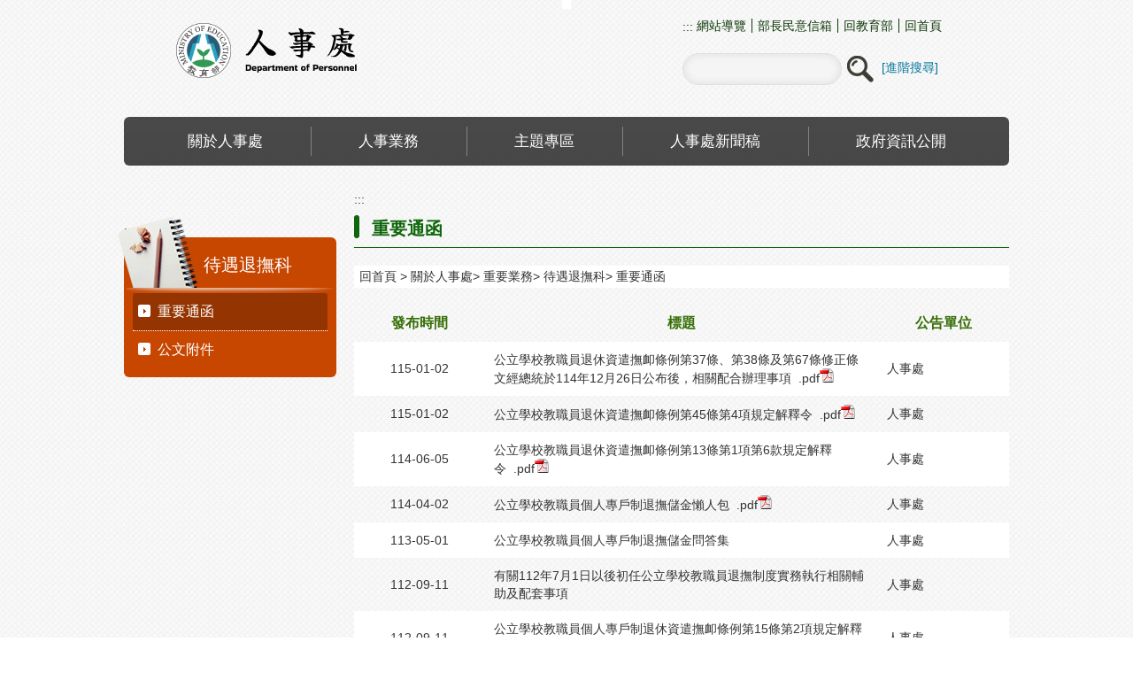

--- FILE ---
content_type: text/html; charset=utf-8
request_url: https://depart.moe.edu.tw/ED4200/News.aspx?n=9AEAAA1EF561BE9A&sms=B5A5C948FDA08B93
body_size: 105266
content:


<!DOCTYPE html>
<html id="FormHtml" xmlns="http://www.w3.org/1999/xhtml" lang="zh-Hant-tw">
<head id="Head1"><script>var CCMS_LanguageSN=1;</script><link rel="shortcut icon" href="https://www.edu.tw/favicon.ico" /><link rel="bookmark" href="https://www.edu.tw/favicon.ico" />

























<title>
	教育部人事處-重要通函
</title><meta charset="utf-8" /><meta http-equiv="X-UA-Compatible" content="IE=edge" /><meta name="viewport" content="width=device-width, initial-scale=1" /><meta name="DC.Title" content="" /><meta name="DC.Subject" content="" /><meta name="DC.Creator" content="" /><meta name="DC.Publisher" content="" /><meta name="DC.Date" content="2017/10/27" /><meta name="DC.Type" content="" /><meta name="DC.Identifier" content="" /><meta name="DC.Description" content="" /><meta name="DC.Contributor" content="" /><meta name="DC.Format" content="" /><meta name="DC.Relation" content="" /><meta name="DC.Source" content="" /><meta name="DC.Language" content="" /><meta name="DC.Coverage.t.min" content="2017/10/27" /><meta name="DC.Coverage.t.max" content="2017/11/27" /><meta name="DC.Rights" content="" /><meta name="DC.CategoryTheme" content="" /><meta name="DC.CategoryCake" content="" /><meta name="DC.CategoryService" content="" /><meta name="DC.Keywords" content="" /><meta property="og:title" content="人事處" /><meta property="og:description" content="人事處" /><meta property="og:type" content="article" /><meta property="og:url" content="https://depart.moe.edu.tw/ED4200/News.aspx?n=9AEAAA1EF561BE9A&sms=B5A5C948FDA08B93&Create=1" /><meta property="og:site_name" content="人事處" /><meta property="og:image" content="https://www.edu.tw/images/logo.png" /><link href="https://depart.moe.edu.tw/ED4200/css/index.css" rel="stylesheet" type="text/css" /><link href="https://depart.moe.edu.tw/ED4200/css/detail.css?1150114095925" rel="stylesheet" type="text/css" id="likCss"  /><link href="https://depart.moe.edu.tw/ED4200/css/sys_detail.css" rel="stylesheet" type="text/css" id="litcss_sys_index"  /><!-- 月曆元件載入開始 --> 
<!-- 月曆元件載入結束 --> 
<link href="https://depart.moe.edu.tw/Scripts/fancybox/jquery.fancybox.css" rel="stylesheet" type="text/css" /> 
<link href="https://depart.moe.edu.tw/Scripts/fancybox/jquery.fancybox-thumbs.css" rel="stylesheet" type="text/css" /> 
<script  src='https://depart.moe.edu.tw/Scripts/jquery.min.js'></script>
<script  src='https://depart.moe.edu.tw/Scripts/jquery.lazy.min.js'></script>
<script  src='https://depart.moe.edu.tw/Scripts/jquery.lazy.plugins.min.js'></script>
<script  src='https://depart.moe.edu.tw/Scripts/oka_model.js'></script>
<script  src='https://depart.moe.edu.tw/Scripts/jquery.cycle2.min.js'></script>
<script  src='https://depart.moe.edu.tw/Scripts/jquery.cycle2.carousel.min.js'></script>
<script type='text/javascript' src='https://depart.moe.edu.tw/Scripts/jquery.cookie.js'></script> 
<script type='text/javascript' src='https://depart.moe.edu.tw/Scripts/supersized.core.3.2.1.min.js'></script> 
<script type='text/javascript' src='https://depart.moe.edu.tw/Scripts/jquery.blockUI.js'></script> 
<script type='text/javascript' src='https://depart.moe.edu.tw/Scripts/jquery.nav.js'></script> 
<script type='text/javascript' src='https://depart.moe.edu.tw/Scripts/fancybox/lib/jquery.mousewheel-3.0.6.pack.js'></script> 
<script type='text/javascript' src='https://depart.moe.edu.tw/Scripts/fancybox/jquery.fancybox.js?v=20250320'></script> 
<script type='text/javascript' src='https://depart.moe.edu.tw/Scripts/fancybox/jquery.fancybox-thumbs.js'></script> 
<script type='text/javascript' src='https://depart.moe.edu.tw/Scripts/jquery.mmenu.min.js?v=1140208'></script> 
<script type='text/javascript' src='https://depart.moe.edu.tw/Scripts/jquery.nav.js'></script> 
<script type='text/javascript' src='https://depart.moe.edu.tw/Scripts/WWWEdit.js'></script> 
<!-- 月曆元件載入開始 --> 
<link href="https://depart.moe.edu.tw/Scripts/JSCal2-1.9/src/css/win2k/calendar-win2k-1.css" rel="stylesheet" type="text/css" /> 
<script src="https://depart.moe.edu.tw/Scripts/JSCal2-1.9/src/js/jquery.dynDateTimeMinGo.js" type="text/javascript"></script> 
<script src="https://depart.moe.edu.tw/Scripts/JSCal2-1.9/src/js/lang/calendar-big5.js" type="text/javascript"></script> 
<!-- 月曆元件載入結束 --> 
<script type='text/javascript' src='https://depart.moe.edu.tw/Scripts/respond.min.js'></script> 
<script type='text/javascript' src='https://depart.moe.edu.tw/Scripts/fu_Accessibility.js'></script> 
<script type='text/javascript' src='https://depart.moe.edu.tw/Scripts/purify.min.js'></script> 
<!--GA--><script>(function(i,s,o,g,r,a,m){i['GoogleAnalyticsObject']=r;i[r]=i[r]||function(){ (i[r].q=i[r].q||[]).push(arguments)},i[r].l=1*new Date();a=s.createElement(o), m=s.getElementsByTagName(o)[0];a.async=1;a.src=g;m.parentNode.insertBefore(a,m) })(window,document,'script','//www.google-analytics.com/analytics.js','ga'); ga('create', 'UA-60784564-11', 'auto'); ga('send', 'pageview');</script>

<!--無障礙、隱單查--><script>$('#btnSearch').attr('role','button'); $('#open').attr('role','button'); $('#close').attr('role','button'); $(document).ready(function(){ $('.news_search, .Photo_view_box p, .sitemap').hide() });</script>

<!--修版面--><style>
[data-tabtype="1"][data-child="1"] > .container > .inner > .group { float: unset; }
.area-links { background-color: #ffffff; padding: 14px 6px; width: 48.5% !important; }
.area-links .tabs ul li { width: auto; }
.banner_slider_model { margin: unset; }
.banner_slider_model .banner_slider_box .model_ctrl_tools a { top: 15.5%; }
.banner_slider_model h2.h4, .module_photo h2.h4 { text-align: center; font-size: 2em; color: #C74600; font-weight: unset; margin-bottom: 15px; margin-top: unset; }
.content { margin-bottom: 20px; }
.data_midlle_sitemap_New li, .data_midlle_sitemap_New ul { padding: 4px !important; padding-left: 10px !important; }
.footer_bg { padding-bottom: 40px; }
.footer_bg .footer .footer_iconlink { top: 21px; }
#mobile-header a { top: -3.5px; }
.menubg { margin-bottom: 30px; }
.module_photo ul li a img { height: 155px; }
.module_photo ul li a:hover { color: #FFFF; }
.menubg .menuarea #menu li div { min-width: 193px; }
.menubg .menuarea #menu li span a { padding: 0 54px; }
.mv_list_box .mv_list ul span span li table tr th a img { height: 133px; }
.page-image, .module_video h2.h4, .photoandtext h2.h4, .module_link_photo_v h2.h4, .module_video div.h5, .module_video p { text-align: center; }
.Photo_view_box .rg-gallery .rg-thumbs .es-carousel-wrapper .es-carousel ul li a img { height: 45px; }
.slider_model .slider_model_box img { width: 100%; }
.topbg .toplog .search { right: 153px !important; }
.topbg .toplog .search .searchbt1 .searchbt1 a:before { margin-left: 2px; }
@media (max-width: 660px) { .area-links { margin-bottom: unset; }}
@media (max-width: 660px) { .topbg .toplog .search { right: 45px !important; } }
@media (max-width: 820px) { .slider_model .slider_model_box img { width: 72%; } }
@media (max-width: 768px) { .slider_model .slider_model_box img { width: 100%; } .footer_bg .footer { padding: 10px 25px 20px; } }
</style>
    <style>
        img {
            border: 0;
        }

        .slider_model {
            overflow: visible !important;
        }
        .for_accessibility a {
            position: absolute;
            top: 10px;
            left: 10px;
            z-index: 99;
            width: 1px;
            height: 1px;
            white-space: nowrap;
            overflow: hidden;
            color: #000;
        }
        .for_accessibility a:focus {
                width: auto;
                height: auto;
                padding: 6px;
                background-color: #fff;
            }
        .for_accessibility div {
            position: absolute;
            width: 2px;
            height: 2px;
            background-color: transparent;
            opacity: .1
        }
        .for_accessibility h1, .for_accessibility h2 {
            visibility: hidden;
            margin: 0;
        }
    </style>
    <script>
        function htmlEncode(value) {
            // 建立一個暫存的div元素，並使用text()將內容存成html編碼文字後再用html()取出
            return $('<div/>').text(value).html().replace(/&/g, '').replace(/>/g, '').replace(/</g, '').replace(/"/g, '').replace(/'/g, '');
        }

        //以下是讓  Checkmarx V9.4.5 HF16 針對 DOMPurify.sanitize 可以 Pass 的 JS Code
        function require(val) {
            if (val === "dompurify") return window.DOMPurify;
            else return {};
        }
        const createDOMPurify = require("dompurify");
        createDOMPurify(window);

        $(document).ready(function () {
            var hdSiteLanguageSN = DOMPurify.sanitize(document.getElementById("hdSiteLanguageSN").value);
            var strHost = DOMPurify.sanitize(window.location.hostname.toString());

            //自動將網頁中地址連到GoogleMap
            $("map").each(function (i) { if (this.innerText != "") $(this).append("<a target=\"_blank\" href=\"http://maps.google.com/maps?q=" + encodeURIComponent(this.innerText) + "\"><img src=\"images/Icons/map.png\" border=\"0\" alt=\"map\" /></a>"); });

            var title = DOMPurify.sanitize($('title').html().trim());
            if (title.indexOf('教育部全球資訊網') > -1) $('#h3title').html('目前頁面為 ' + title.replace('教育部全球資訊網-', ''));
            else $('#h3title').html('目前頁面為 ' + title);

            //附加連結圖示
            $(".content_middle a").each(function () {
                //取副檔名
                extIndex = this.href.lastIndexOf('.');
                var fileName = this.href;
                if (($(this).data('icon') || '') != '') {
                    fileName = $(this).data('icon');
                } else {
                    fileName = fileName.substr(extIndex + 1, fileName.length);
                }
                //var url = window.location.toString();
                var IsPic = this.innerHTML.toLowerCase().indexOf("<img ");
                if (IsPic == -1) {
                    //相關連結模組
                    if (this.href.toLowerCase().indexOf("hitcount") != -1) {
                        switch (fileName) {
                            case "rar":
                                $(this).append("<img src='images/Icons/rar.gif' alt='rar'  />");
                                break;
                            case "zip":
                                $(this).append("<img src='images/Icons/rar.gif' alt='zip'  />");
                                break;
                            case "doc":
                                $(this).append("<img src='images/Icons/doc.gif' alt='doc'  />");
                                break;
                            case "docx":
                                $(this).append("<img src='images/Icons/doc.gif' alt='docx'  />");
                                break;
                            case "xls":
                                $(this).append("<img src='images/Icons/exl.gif' alt='xls'  />");
                                break;
                            case "xlsx":
                                $(this).append("<img src='images/Icons/exl.gif' alt='xlsx'  />");
                                break;
                            case "ppt":
                                $(this).append("<img src='images/Icons/i_ppt.gif' alt='ppt'  />");
                                break;
                            case "pptx":
                                $(this).append("<img src='images/Icons/i_pptx.gif' alt='pptx'  />");
                                break;
                            case "pdf":
                                $(this).append("<img src='images/Icons/pdf.gif' alt='pdf'  />");
                                break;
                            case "txt":
                                $(this).append("<img src='images/Icons/txt.gif' alt='txt'  />");
                                break;
                            case "map":
                                $(this).append("<img src='images/Icons/map.png' alt='map'  />");
                                break;
                            case "odp":
                                $(this).append("<img src='images/Icons/odp.gif' alt='odp'  />");
                                break;
                            case "ods":
                                $(this).append("<img src='images/Icons/ods.gif' alt='ods'  />");
                                break;
                            case "odt":
                                $(this).append("<img src='images/Icons/odt.gif' alt='odt'  />");
                                break;
                            default:
                                if (this.href.toLowerCase().indexOf("o=1") != -1) {
                                    //alert("out link");
                                    if (hdSiteLanguageSN == "1") {
                                        $(this).append("<img src='images/Icons/link.gif' alt='另開新視窗'  />");
                                    }
                                    else if (hdSiteLanguageSN == "3") {
                                        $(this).append("<img src='images/Icons/link.gif' alt='Ouvrir dans une nouvelle fenêtre'  />");
                                    }
                                    else if (hdSiteLanguageSN == "4") {
                                        $(this).append("<img src='images/Icons/link.gif' alt='Mở cửa sổ mới'  />");
                                    }
                                    else {
                                        $(this).append("<img src='images/Icons/link.gif' alt='OpensinNewWindow'  />");
                                    }
                                }
                                break;
                        }
                    }
                    //先判斷本身有沒有帶預設圖再判斷不是自己網域內且是http:開頭
                    if (this.href.indexOf("" + strHost + "") == -1 && ((this.href.indexOf("http:") != -1) || (this.href.indexOf("https:") != -1)) && location.href.toLowerCase().indexOf("Video.aspx") == -1 && location.href.toLowerCase().indexOf("video.aspx") == -1 && location.href.toLowerCase().indexOf("video_content.aspx") == -1 && location.href.toLowerCase().indexOf("Video_Content.aspx") == -1) {
                        switch (fileName) {
                            case "rar":
                                $(this).append("<img src='images/Icons/rar.gif' alt='rar'  />");
                                break;
                            case "zip":
                                $(this).append("<img src='images/Icons/rar.gif' alt='zip'  />");
                                break;
                            case "doc":
                                $(this).append("<img src='images/Icons/doc.gif' alt='doc'  />");
                                break;
                            case "docx":
                                $(this).append("<img src='images/Icons/doc.gif' alt='docx'  />");
                                break;
                            case "xls":
                                $(this).append("<img src='images/Icons/exl.gif' alt='xls'  />");
                                break;
                            case "xlsx":
                                $(this).append("<img src='images/Icons/exl.gif' alt='xlsx'  />");
                                break;
                            case "ppt":
                                $(this).append("<img src='images/Icons/i_ppt.gif' alt='ppt'  />");
                                break;
                            case "pptx":
                                $(this).append("<img src='images/Icons/i_pptx.gif' alt='pptx'  />");
                                break;
                            case "pdf":
                                $(this).append("<img src='images/Icons/pdf.gif' alt='pdf'  />");
                                break;
                            case "txt":
                                $(this).append("<img src='images/Icons/txt.gif' alt='txt'  />");
                                break;
                            case "map":
                                $(this).append("<img src='images/Icons/map.png' alt='map'  />");
                                break;
                            case "odp":
                                $(this).append("<img src='images/Icons/odp.gif' alt='odp'  />");
                                break;
                            case "ods":
                                $(this).append("<img src='images/Icons/ods.gif' alt='ods'  />");
                                break;
                            case "odt":
                                $(this).append("<img src='images/Icons/odt.gif' alt='odt'  />");
                                break;
                            default:
                                if (hdSiteLanguageSN == "1") {
                                    $(this).append("<img src='images/Icons/link.gif' alt='另開新視窗'  />");
                                }
                                else if (hdSiteLanguageSN == "3") {
                                    $(this).append("<img src='images/Icons/link.gif' alt='Ouvrir dans une nouvelle fenêtre'  />");
                                }
                                else if (hdSiteLanguageSN == "4") {
                                    $(this).append("<img src='images/Icons/link.gif' alt='Mở cửa sổ mới'  />");
                                }
                                else {
                                    $(this).append("<img src='images/Icons/link.gif' alt='OpensinNewWindow'  />");
                                }
                                break;
                        }
                    }
                    else if (location.href.toLowerCase().indexOf("news.aspx") > -1) {
                        fileName = $(this).text().replace('.','');
                        switch (fileName) {
                            case "rar":
                                $(this).append("<img src='images/Icons/rar.gif' alt='rar'  />");
                                break;
                            case "zip":
                                $(this).append("<img src='images/Icons/rar.gif' alt='zip'  />");
                                break;
                            case "doc":
                                $(this).append("<img src='images/Icons/doc.gif' alt='doc'  />");
                                break;
                            case "docx":
                                $(this).append("<img src='images/Icons/doc.gif' alt='docx'  />");
                                break;
                            case "xls":
                                $(this).append("<img src='images/Icons/exl.gif' alt='xls'  />");
                                break;
                            case "xlsx":
                                $(this).append("<img src='images/Icons/exl.gif' alt='xlsx'  />");
                                break;
                            case "ppt":
                                $(this).append("<img src='images/Icons/i_ppt.gif' alt='ppt'  />");
                                break;
                            case "pptx":
                                $(this).append("<img src='images/Icons/i_pptx.gif' alt='pptx'  />");
                                break;
                            case "pdf":
                                $(this).append("<img src='images/Icons/pdf.gif' alt='pdf'  />");
                                break;
                            case "txt":
                                $(this).append("<img src='images/Icons/txt.gif' alt='txt'  />");
                                break;
                            case "htm":
                                if (this.href.toString().indexOf("eBook") != -1) {
                                    $(this).append("<img src='images/Icons/ebook.png' alt='htm'  />");
                                }
                                break;
                            case "map":
                                $(this).append("<img src='images/Icons/map.png' alt='map'  />");
                                break;
                            case "odp":
                                $(this).append("<img src='images/Icons/odp.gif' alt='odp'  />");
                                break;
                            case "ods":
                                $(this).append("<img src='images/Icons/ods.gif' alt='ods'  />");
                                break;
                            case "odt":
                                $(this).append("<img src='images/Icons/odt.gif' alt='odt'  />");
                                break;
                            default:
                                //$(this).append("<img src='images/Icons/other.jpg' alt=''  />");
                                break;
                        }
                    }
                    else {
                        switch (fileName) {
                            case "rar":
                                $(this).append("<img src='images/Icons/rar.gif' alt='rar'  />");
                                break;
                            case "zip":
                                $(this).append("<img src='images/Icons/rar.gif' alt='zip'  />");
                                break;
                            case "doc":
                                $(this).append("<img src='images/Icons/doc.gif' alt='doc'  />");
                                break;
                            case "docx":
                                $(this).append("<img src='images/Icons/doc.gif' alt='docx'  />");
                                break;
                            case "xls":
                                $(this).append("<img src='images/Icons/exl.gif' alt='xls'  />");
                                break;
                            case "xlsx":
                                $(this).append("<img src='images/Icons/exl.gif' alt='xlsx'  />");
                                break;
                            case "ppt":
                                $(this).append("<img src='images/Icons/i_ppt.gif' alt='ppt'  />");
                                break;
                            case "pptx":
                                $(this).append("<img src='images/Icons/i_pptx.gif' alt='pptx'  />");
                                break;
                            case "pdf":
                                $(this).append("<img src='images/Icons/pdf.gif' alt='pdf'  />");
                                break;
                            case "txt":
                                $(this).append("<img src='images/Icons/txt.gif' alt='txt'  />");
                                break;
                            case "htm":
                                if (this.href.toString().indexOf("eBook") != -1) {
                                    $(this).append("<img src='images/Icons/ebook.png' alt='htm'  />");
                                }
                                break;
                            case "map":
                                $(this).append("<img src='images/Icons/map.png' alt='map'  />");
                                break;
                            case "odp":
                                $(this).append("<img src='images/Icons/odp.gif' alt='odp'  />");
                                break;
                            case "ods":
                                $(this).append("<img src='images/Icons/ods.gif' alt='ods'  />");
                                break;
                            case "odt":
                                $(this).append("<img src='images/Icons/odt.gif' alt='odt'  />");
                                break;
                            default:
                                //$(this).append("<img src='images/Icons/other.jpg' alt=''  />");
                                break;
                        }
                    }
                }
            });
        });
    </script>
    <script src="https://www.edu.tw/Scripts/is-fixed.js"></script>
    
    <style type="text/css">
        .spPage_noscript {
            display: none;
        }
    </style>
    <noscript>
        <style type="text/css">
            /*無障礙調整*/
            .spPage {
                display: none;
            }

            .spPage_noscript {
                display: inline;
            }
        </style>
    </noscript>
    <script>
        function request(paras) {
            var url = encodeURI(location.href);
            var paraString = url.substring(url.indexOf("?") + 1, url.length).split("&");
            var paraObj = {}
            for (i = 0; j = paraString[i]; i++) {
                paraObj[j.substring(0, j.indexOf("=")).toLowerCase()] = j.substring(j.indexOf("=") + 1, j.length);
            }
            var returnValue = paraObj[paras.toLowerCase()];
            if (typeof (returnValue) == "undefined") {
                return "";
            } else {
                return returnValue;
            }
        }
        $(document).ready(function () {
            $('.btn').click(function () {
                var NowNum = 20;
                if (request('PageSize') != '') NowNum = request('PageSize');
                var n = request('n');
                var sms = request('sms');
                if (sms != '') sms = '&sms=' + sms;
                if ($('#ContentPlaceHolder1_txtPageSize_').val().length > 3) { alert('請輸入正確的筆數'); return; }
                if ($('#ContentPlaceHolder1_txtPageSize_').val() != NowNum)
                    window.location = 'News.aspx?n=' + n + sms + '&page=1&PageSize=' + $('#ContentPlaceHolder1_txtPageSize_').val() + '';
                else window.location = 'News.aspx?n=' + n + sms + '&page=' + $('#ContentPlaceHolder1_ddlPager_').val() + '&PageSize=' + $('#ContentPlaceHolder1_txtPageSize_').val() + '';
            });
        });
    </script>
</head>
<body class="sys-root">
    <form method="post" action="./News.aspx?n=9AEAAA1EF561BE9A&amp;sms=B5A5C948FDA08B93&amp;Create=1" id="form1">
<div class="aspNetHidden">
<input type="hidden" name="ToolkitScriptManager1_HiddenField" id="ToolkitScriptManager1_HiddenField" value="" />
<input type="hidden" name="__EVENTTARGET" id="__EVENTTARGET" value="" />
<input type="hidden" name="__EVENTARGUMENT" id="__EVENTARGUMENT" value="" />
<input type="hidden" name="__VIEWSTATE" id="__VIEWSTATE" value="dMsNBr5dltUQT1EbQ1CeCHlmAt7Qd6V3UEW3WCZRABGOtF69WG/Nu4DMy3CpvWIPUltH/[base64]//2fUEfT09siipytOaTBrGFzjL7eHyztKQ26EhzfqhL10eIqZxp348C+7R+fmx7Spbf0DfvITYiF+j4AUANfEp/Agz/pWQOFu7ai1suo0erGduMvtxa35OBxuHIhLBhB1j5qiiHJWaDX0WUjV67MiRlZMZ0PD1+LOo6sbKnWljyDH92MoMcyXd84BPmVNaccLyAXUPVKfH+l7rRbES9lZTKHtAuyrWjOeBAGVYwSd3MaAYnQteMih3Etay+TXuU4I+0/dU2IvBzOhdWnLlHulGsDg+JqY0IvclQFX8ikw9Mu6PKZK2lAu/bPZQ+nUGQ8RqKJO2R6sET21e30qo3VSxaqRXGCdIot0PzaOZ7FzTSMVhtnFf58LATeK4QuLA9qRM5E0TnDrMsvb5oLDwbAR6MNcovQpncluK27Cihummo7kryaKypTY3wkktLMjnZ5dwo1m4HW2S17nRl+8QrUwsG5c5r1PGEZ5TZ9bHXRPR4tu/SAHl9jhi3ocgVygamYKOLB1OmM1x7/p7mHRbWppqbplpSoAeGDko29m8lHiRA/yAMHwct14CmNCezVt/gf6tsqe899w3/PYu8xspmyltDWuiQALmTZGe3f8inOy0CUJPO+uaiS2e6ikdU9HjrDCZXjTZQh7X34f8vuLfXO+U2tNFcAbiVYJFOqw0elQ/upyJgwGNXwtP8DjVXPwfMaZSoJcqMfCUSlBDRky1sRhvvos4N8ndyziv8WA4Yf07DXMlVt96QOH7OkYXOLJNh0GBBRCuyzf/vK5Lm1LMNcXr9jVzpjGu3n2O8y94oQqTgY1h7ghp6ynns0wNlhfkOnzEn9yOHail/HOtfXuUpZVS+EIF9PoO/xvS4DUOElYcH9S3N4VWotwnPRPF18xcLLCriuzmiyoK/xJ42MaIM0QOzpU7uSG7YC6Lk03EoaEw+MOQjkgVt4bzaUCRWU7Wyz2peWOiCTZ2TRbAyxoKEobC09wsskgw97WRP1UU3IFHqUUXuXFvdWRHH/RuUMnf0j1yaSa8nP4/enkjexE/ZcevHYo50lFLoizMSVZDDMzsK/1Cys0kCgEVXqzZr/FgOjqCyEy2mFf3gwchi9idhKA4hyJz0VjtPZl2SQuDl0HcNyJbLqXwddIDD9QSF1PhrJPXLHpNXkwWlBcRxIcnc2rGEUL5s4q8P0OjCqqIatTLn8qTeJw7egpDekEYfxF8lqAW8AfbLigEBnglM8TsIXQZ2cFZ1dWmeVDhNsi//YfCqQAOtQBmyUY5y2LUs8MtnU5pyxxz1YH9QBteXrUv3nFiNVxDVtDnTnzN44aZE7Y4OeQCbEwe9F7MDyX0rLXQG9OokynR3lXa1I+EcM6q//XcrLSX0FBTrwm8nsTy5hZiU7atmGNmSsMWx+4mdCL8PBUvtWgY5YU7LpXbYFcFJqj/yi9EqcM95Uj8QR4+qME4mDSpnF+1dkT8AEfH+EpQmLoPOlewTCt4Z3CLMj4Jy+l/30a+18rZCsooo52DCV2MOcJXuzxSxozCBW1JZVN/[base64]/80EPGWEnV4G7VFAUxq3g7WxwwyW9mFu+oUeXlVh3unXT+rPnrGtX3dqVvIJajP8uAqnxIpWixapjX+VQfkansAPHPDJMFi3aGKh1hjTRXpomONVk/MFGMhqfhUyRZaWYDd5jqqWeC1VRnmjM+xar5faatKl6jY1qCOiADtpG0Q5C1lNzHWszh/kNu5/Q28bNp+pztQEJxC0QbQCyBwZxHdeJdugGn84NnFIVZx1cim69UYS/I/XyQlb7eFCzEKe3gJPGYXTL01vDqTtD7AxdAoMW9nhikNLl5Vjg0Xu7Kk7Bd4vrGCl4tzHlSm7jSQP1os4NxBU65LU1Ad9oI1yjdE6SlM8W2ysHxfKYRKDZB5JQiBKbS9bMFBx6WTvhh0CfrkFJ+1W7AaDFbPADeWFm77GKDwKcXRZdF/XSEd7S7X3Q4cSK6m6D0WdCk+6EEhZPb/0soYvnnB0ajA5Tk4MdzMqODmVNGNKs5+/oCQjZl6xQig6jiGraJPae8vA6ANCR791ynXOu9IPY5ZWFUAQPgqQWIYWnGuVmuZM6FmL2gy8LPuuFJGQ3h27t+Dmu9kQyF/yXgAwLOr8CsAQs33wU2eAk+1Pm5TBJCR6hf/[base64]/q0kz6Ce4Mc3gk2SslnWGvLlqmGlbysQ7Z+cK+PNNdT7Dd0rlU95Mao/OIyTX9YltFWUjErxsDpRN2n6pu5ud2QXGYACo+h7DjkC550yk2icR65QPNPDehuGyINhlV8lp5hpRCZHzwhGjPGoNC48R4/ydcXDJgCuhlzATXXI3WsryXjpkhD1AMtVkE2jvypJI30VYEawUnfgKwyXK/n5SpVDBeseVXZImwl9Vo3s/goJP0KwfHBLkd7KOOoD3VAVR2uAfXa8bSyQZnf5ymWPXTHZHJxaTHrvK++qNSKaA9mi/9kntSq1bjQarshgzzkTqD8KCSx8C2axr5cpd8VbSBCaGAoYODKaobPFwS+LXnIHoD5MHu4iHx0N4meP/kR2BQg9l5VFwKueY/HjSPgESwlLEG3+ygCYzuSI1j76elnbQrG9rYVsLbH/V641+IY2COHeotcxcaQclEsd8cqYF0Xaoc8i2Dls145Bd45BH1eet1+Y+rYjrMyO5KZio8gITsdXzcwsyLkMM8OFbaKVVDq0wQ+PfME2Lbg7G7zyZnHspi1tVQHFGp2/wL5UUbpDMKwMaZtld0+lag498bYxcLBn85hrHbK2fSoUNurIjeQoYGO6xlBfXvP+2mAkch4sZJHZ5NEqkXOFjpVRFG+ltEFbXXi2kloF7OSx0hB79j6xB/Riu0VmuoDGyuHq9mf3Zt5086qeSlJoOrt/NPYr53zZEK8QarP9KIpUFNhf/KB0+p1CYfC5n+kjP7aL8Tt31mv47nmCKT45wfJYht1Zp9ANIRSjzmu/R9Tn5cJGmGnRkU5yHnOpfFNsqOgWgm+k4B1JdFYawQana/5lG96W7AiDNL1Q82CD8lFdg9+dxY0i6J+TjzxPrRaEavT4ZN0JqQO0SpwaUejecp+XXpdZwc0fS/mMnDKLsRbIrytsfB4JRo675LoTAc0/MmNTOHRQv5bDhDEoIK7b4Hl8VLguyrPn4vCxPazSz15I95jZr2oBp4bT4dKL1OvGqfG0SVNHtQlqAYmfN+ICil0fncWGwKMxuieHKBnhzYRBlELbq/Ojsj+4C9yqfqXysRUENw09qwkQBS9wy9L8ohZgSO/9McWzHdtidFwzssazuVPEGUuho2/PyTNk9DwVv5MNtTvQsyJQKq9QrVl5wHEhvBCUf4wWgvrBbh4qzbcqVVeIqAUtLtUqIGL4O8Mes4j5o/f3NTnz9jMfvpB9AzGqJW/CwBPsYZ9WUA6YRAThkBu17U16CY5+ntm+4cOUgAQmp02NtQqBICaYGLfGryc+Bh6fzs6Jhsv8ApWnEBD/giGx4zH0j1fRmbyYyBtj0pmS0s0+cM6WCpRtzeSCD6lYxbmVx4vMQOWnS/MmVWlmCo6o+JY3UR6Ynz7/PHCj5vdZhbplnH+8RL0I5pNfdQmjofoKoWKPOlImCS/87yoaRFNYNEXkfxlZN4DqJJY3I3W2L/JVz6IViex98EUSB6Y4JCycy6ZxcojyOrzvWhN7XdztgAXgUpECkjUu/[base64]/ItqhBX8TfAos6XTpWD7rLbUWvL9NRsofYyYGwqwdAJiFVoOM0cD+I+OE0Ere3+/u3QcHhWAzgln6LO5XXFk/ftfbbsILcDt6YP3ehAZrJV7+XvylnaFOeTsiCFAVqbJNyWyzZjVlPnQZd0BXBxdouZC/TWwJrXCA4Gt1BpCLBltl3np36h9QHAccgrXtsT8LWf1W4sxODbhWap9cdj+tIFuJLm2lcITIXAvYjt5Gl/LxJqQxZOv7M93i50P/NhOsszZxxIx3eZh2NLTrXp8xk/[base64]/ju7bjB6sKLE6CvX7xn/Zfbqn9MdhUdnEHq61LmcMs1m/uczAuxWrfEqU3KpzcoSfJaWPZ4p9glJJdIcs6ecRmed07Oras/oYN6V+gerycPBjaGOcX4EQuTALcZlFukvh4TYeWJGWBPAn4DsbAe4vvklK28C+bjx4CUQU50ZKz7MPw4g22M2gHMJ6vS/DmtM7ktARZuyOZm69tfu5l8JvQo58JNfKCPoD+WMrybhlAWX/kAxYCl2dw5XI7S9y9nvsQKdWlUqSEg0ppofzPamd8w8RfURTdwqGKCIylrRSjkpKkJ5t+PVqKQeYJjZoQ92nl7axWalocZObe9kAOV3sBI+S2NG/JC8K2S6PDbr06cFWFHgviWcKAuOKAkw/P67NNnHKFpcWsY2/Kq7to3It74NL4B9X3/8iq2I47IfP199pSfdBFF7ggxps+MmPMPQkJkymfWMhTwKNvkY+71gLgmC6TsmyFqi/eTNIklwEUqwJsnqmx97y8KkPCBeAreQ3bpgHSXM+bi76iC3m/tJ4LhE5hoFO4z9NrzweMBr/jWujVyR/9BB3uttKUp5cueJH2psUMHFzNBaG6L9+zFFpn4uvgriD246eV2bb9KHwQh+nvrQcBNDOwqsT6cyrNBg6AsbpuMonpQc9vuYYB25hENQzeUpM03NKUi9/X3PDVEn1kaTuM4eyyd9Ly+4LvcdEkNuBiIcfMH8yGom3BxYtRGiNQOZnI0ctWY8s0/7yC+GEAnqsttSBaGBXQSMqVCTwxjl+0ffFu/o+1eSgW6IYB1hlim5V2IVtJHPw37I4NwZLbRXkFLqGGxO9OCAv+uFfZ5JeoOWPnM3P/Vs+nUvgzZ3y8v/dXv+hFi22iy+P55NmaHGpvrRxhn5Byo3wjBfu7YuuCl+FcUnXdS5jkX+5jlewUTd/JdFPyj9xVpLajbWHXofWLEtgNE9wYPMhyTnb2IM0WXDX+DNBL/xnGZJ9+JTxqm8/Z/M7CPd1mdwkjX4R6lc4sQ1bx6mvbL5FwBD1fatTAijm8m/wuslnQGP7lKV8yF+vCmmhUMF42BS3myM1BJbYbPy8KWrea54WSwO7kI5WExiJ1JPIZyzb+/G61ad05YWendErCaHXYNc6nOb+8DFNWzOSWuv/vudhia8z0lwP85U2hSdsUPvWD+4YiFEh7CIfdRwoCkHCe/GdqwOqmyqmb2HIOm5+4hZiEhmDZj6ytSVHWGeza04OnULPd9V0z+90xoXlJ5frTaWPDGegvY9NPceOsHc4Vp4sCKgK/CAO94tlpXY9FqMADltazhxpnof2GkF+nefalUzz2i5CGG7jyHgVqxzCt9QeprQngLCzJHnUx6/j+hA0INkygJAgoW6u1vwXn3pZhmhynOul1SSkcP/IiMDLdb9hgrhlpAMA248XzFkAM8IxmXOymAsLyCQRveu01W4WZeyX3NfdxCW7NYfeGKJP7fHgopi3qxEkYg3Omo2GB3HG0FoT2MjI/ypwfIEIZqbc7R+L9Zh2PTM+K3r3EWoREjHZ7rLD8wi4euPBbBJVmZm/Zv3/67I/zQBuGbq/fbouo+6CLLKKk0rs7ypcklyVvapA4qv4VY9NyKIayXIZ8fWR5QMFwuafiTJND8tdeJ2AbCiIX09a+yeIZ+oQ+dPCMtklrjZPF12wNlhF0VYhAHLvi/QMyJ3NDhp2MmYtj+3jfZdCrwnTZTYz1U+JA/w/sW8OPRYFE6mgw5Bvnyqn6qSYdAy2G40hup0ePKhIdg/77XLdKOwg8Plyt2S+QJ04biB0zMTAlk+M6ONWGDbVF7v0Z/2tq6Yy4JwV4RJOoaX8WT30kjUi6F20bA+fHNoLH7TzGhBE5wG1IZ8MNigy3nC8VAHvAF+vCkfqzE2QAvrgiG2Zi0oSYf4nQSc270P/i9OdeQ7oVoPiL7rllkEgzeyW790Pph+ogS25YrS8i2rNtrWTo0+M+4FXJnrSoEJCSK0gyvMP7qnaTqFCvczzKZuOH3PnsAFKWuwdFYJj4R/NY1hSDYkpSU1+7ZjU3W68931u3qt63mg/dT7p513h3z3PkH8y/pT67lQwgalWFS/XD8NSztcqOI2kE+VxgHgIHlwyir6DUAW/[base64]/oMkN3cKD/9vh40UanZnFgXc+Vq15VHP55p0yrqUg7rxh5VUWHKuveCFg06987U3t9H5iyARS7W0N+1odzItlBqn40+hSnNpgtzNQh01XJGv81IjnpHBc6duTdlztsnkmGp1jJu05EKgEXmQe4eJmUo+7/bc+MkHpaCIp/8f4gUdKo8pQ1017kqu4GrMgLXdvxhhoGgnJ/[base64]/+r6+I2KdJMnD1u848zdBEFOl8QnWP9WrAw2Gf0DVIswdthNwRRND1u9UcBotB6LOY6zPvU0l3i1/Ra+lWGhFbWaoLcKh6v8aTy8yQcg8lVBCR+Olp6yaxBJaPVTxYvwM1pIYqfBiXkIw8hm3OLndmHJgcUu2ebHMH6lQoKwSQbwdu+IZzBFVQlU6WEHfbvyMAZnlkSeD5corbLbZniTx2x1xMfKhwLBw+uaddutEhICymeDV/003VDxbJEKqlymFYfG3QrmsRaKlx/gABCZE7Za7dvnbX5uIfIMHUmoei1MBPLNFAAcUimu28YFU73WDjsrcDdMRLluotKDER505lHcjNVRAUjIhh/+TYSOLwyhayxAHhVijYANQAKyyveivdp4niQ6kTLfcugzrJRH64V58v1HDcLUY+CSJuhYCAi1g01SJgAsctGJtzg3AGStf7dQbZgX6YFefpNR2l0iir8vrVZjFERizGfIa0tG8g3/Q1ryi3dXmPj5OHKiuSqOt+RpuBQGJUP2ZD3Gd2OXpiIwtq/dpFJofQ8eUMC6nwqEZZd7oKxh9QK8KwdYptNvkcCdmKFpC9Esd8DPt6elrPaIZ+gnrqhlh+Vacc7m6KX39j7TB6a33pzsqqyylLgIXT11m+Dsv7N+fizLaJQJwmyGmRzrSVfxMOlLx2b3T/dLObdA05SVYbg7XdbnwHVXPNQ2dfzyEXAheh0Fmw7ULwN/[base64]/xZJEble3jFPfXYIIZaTR+UZCWir+I75exeh3BQF6dOUkkhtCPx+Q+8EJ8TSfT0Envw0NN1h+ke/Zt+nKq03LFtZekeoTpFKe7ZYi4/RpTyD4lRL9HtpxU12V0OttVd0T80P0pjL0v6M4dIGXWi/rUeAsDA71id1YeNrSIB8n+utsuo+bSFFKUFIkVWDtfLDvynToO+/IUTyvLSwjLb4C6wrmTAoBNrlfjBDdg5MuJ05jMycKsuXLixijXH3/MijoF2C+XtdqsjFafnQ1DP1hFUl75/b3kU/tkEv5JN+3MzuybZWrc3hgbZ5VOo3BYwCns5m6GOzXgABq68KrxMFmGLgyHXVA2ME+uwfRiE8GDQvG4bnncSFH/01gb3qLkxQXaLgT4RunHTLJtMy7sygjNrWUtN8iO3NWbqwcrke/[base64]/3D1GqBZQ7+PECcN4+5OFpqXuiVoAkFfR8qHmjTaH13yAhpGmvZyyLYPG9Jf0PxFSGLyBROlI0T6kfKGYjUtXVWkbzEolbfdfk3/Aqt7yHPyi/XRSqND9sSpsplwZGVfA7q2iORGSEuXjdQIhZVwWLqG1FcZCtV5AtKXOCcBw4dXGy9V0jGewuA84ToyiMwHxKq/8NA827sAQzPC5c9ko4VjkUnqnlUewEl5Xf8xNhm/jR58tQFfHtslvI6iF3CYmTSzyaZiWricjh8qWmTsDWt2OyVVA5uLQR1J3Thufo3Y9g7Scils5hgUB6cXnVXy7XUuyn6l5TP59ENXK/DKeX3wBDcclmqQnNUrVXKfOe2Zni1mcYHccVR6zt/cKr4fUkw3FFielfSHnp8/5OoxjaeB+ESFUO8erFdNCOTdJZO7gUPeWvLjWLmD1CYUoeCtNIvT9f2yLrvEUpG4npPZRvqFfuV7Hzwnar66ZSm/I/R/yrqFqRTSpJMyEa0ar8IgTXkhuCUPwhXjPfai83LZrBMy5go7skEWCwabYO8In+XJcHEgnnQSlXCh2orxaH98l0kMSHo+A+A1ni3NKImO74bBMG4XjsIlJXtId38Z126etHGjrvqhxQh18q9FNBIrfPfqySMqIUxFq9UYUepH3lQ6HKZMB0GWZ2lEPGuB5kJV/lZLFoLok8mjVIh72NllD2WVV7EBoBa7mex8lPv2/RXjU1x1B5ZWaIcUE5BmMkJfv2N96lJlfObOLn0M8qaDor0bSmRxbSFVZz8o4NH5dxlNg1+U5ibV7+9sBSDr36uRuY3SgrgpK/QJzzOJtveV0PRce6Efzys52xDpPsyOFtWPS1okfTrWi9TTQjn+ZKfa2fsAsiXbeaxUihsxu6kRllwOZtMNLz8gLEDHfbl01d0+0svQjVRhKqnEHPLDtPFaQu3DNukdZU9owxekNX9aj+UJyks/UD8SnliqROPc9+jQ/[base64]/7do1n0ox/eVQbv43k7IL8Sjqd0qAC1HK2Df+SXOD7kClnLHRSwYHE0QRIXCy6tqvdqgQ4Ot+lw4XkmA08a2VOxIFH/8SSfJQXcnqzwS7EOEoNEmIKZ1ilcVTJ3JBVsKfxTwZ+pRroYYH8G9WOTHWC1hPLE5gO9nFy4oLkxMRThey8cS1peGnGNG//4IS/wbLW7B7WizZK6tpkzbcA63vG3uB+3AGn74Z2gQWDexgSv01vBPt/wyCso2gonyTk9mz9shdNH8itvlT38uS/oprM7fYY3c49bbEp9lOUlsqXZNlMjVFYLvl4m7jgY786uxVo78bYvAyO41hyDZ+pmg6weNojCwYEYoK28EOmdJ/1u3NXzKKzD2UgjxTHyVJDC9YmcpWuoajC3isaE9TkfNC6r4FCiP9HSVsGYmyyYGk9W2UeMkEWlXLs76X3X9Hm09GkFSPPbrnHp7mYTMR4OJLOyUUj5PBgDPAZw7Da/9ufssdpLy0rGwJojPrGBelvy8c4WV42y3mGTN/57uBRWpms7vdh5zz0T1dMbXgwyaJ4XFp4E87Ysd8wuGTe6KkAKLJZ+M95lSO4a/gUX2XCSV0lTViOpgSlNFNDCqmi/ZBNRgF1NIvxhGyx+O8k4WapjO/1GOnMD6RBZ4+d8Mzf11Yvx7bW3INpLvAABX60noCombYUCFLTPy7r9WSKaUFkfp4kQhKIAjziLVBR+BRh5dEzdisatkPQ2myx5jrLiXap0IEoqBq3cQas+hMxCZar4V37ezsVU4JqQCG/ix7TR7OAs10rMizVX7Agpf9PO1PaqzhCaSQz1G6brd+yTyHQ1q3YX1uLAuUnfFJnhcT0yp4IaeLX5lS9UhCfI/c1WY7xPSAqsm1pU2IL2UOSet82JHNK22JLmBiybcmG08yIDvJJwfEw7z+u+EHn9UnuZL5+9m/LozFNTip0VaUQzuF+td/bo0E1Q6nAg7W6KjCbyNXoTmrSf8nf3l82NGFt/0M/CovITnMNfJUxsxAHLv8yJI4mf5vuW3ebubNu8OaucmEta3HdRZDBYuljOMiEKCvPhZVF/ujtjuj4EWp1qjiauPABY+tHdnFNl+iKn0ASJWQME1nT8lR5TDOexsTrIkPEeE2f+0UnSh6VVBn3J4cFblV2huIcrGYeKnHhiR4hDj5ab4lzY966qM8pgUF+Ze7ocmu0FwhK8eDZXqFNxTfoqiOvjh+e4aGgFlMb75Hv5C6l9ipvFSoIYS/rtMeX0tACewo36hiDkJTTny/fjMRq2vN8Fty5ajdiQnnqlAJcvWtuw8ZTZGFcfCDc0ucYz0+jK8/U5N9bJ0O0xH3D5jpn8p+l67Yd7Z+iA+iBYoVjB7DTMqzk6B0NfrABlARLnOGVpUao6tUQi7bCDeNMZDAdTLKBWGnphq9ew96fbd1pyqOPQ5LttFGOOXKapGHZ8QpHooRLvkva6zjy3LAfeah2Ypepubzmhk0J2zR8jhWkkoECtvvGd/bt5Ewb2iItGolyZMkEi2wOmxshdP6NUcZsMxu5WziLjVBgbrgZbdp9pAqAYjQ01eFkXxDjkfEkobZAluUlfz+29cfLsJXNqusK+zPqGTqxaRfXS63GgvqZkYbwD9JLj0/nuh40mkfVwrNLc0OQxiciMGLCNRP6+XSDTvqPrMcpNRJ2AAyR6GHmf+rldvkdGQlNvIlJMPoSMJRFdE1q62+xN+VUaSaD1LJ+USKnnrBKBMusuQ4p/[base64]/nRDcoXYB8i5/EhhIPxbwvuaimE47a6uBRC9JPTVkgzj+uFin2ejJ6nUMNfblbxPlmMvfVoicKy5edIuMDiVvf9IeEqHvHd1iP1miSiBjwF9twfHccsgs95IoG/9gjNA4dJ2oQAE2dXjH2pCzS5IdLj/j4P4DXd2kaMlzLVBjO6AJAij5CW0JacNiAm7FYh8vSzWIwYFFtlrlyswems4XF4VGjZtXvHxpq98UT1RNNEEYMVaOw84/3TiM30r3OPj/hrhpu2p5TnbzQTrOierlK55/MPnClzyroZ8y17R2m8eSvdJ8OdHjXwXLsGZjaIf0L9es13KrEEeol5TiFXZz4pylms1/6L51pwHlNhFFDZRCThZLXb4l1vE+DNvCfXt4ptajqEWmKQezoGI/vxaQLXL3L3q14G0oYn1OUkjqsIZjxMaZ/[base64]/PHJFdcu2ive1Qgo9PfCrxDIImNGA5NMxaEIiWgeDvO11+pPtpZm7yn2hryrsL/RUHCssYX+AfDgsOCGy0v3fDNG/kkkpzwubzIsSCsjqeD2zkoem4UklIqNjNMm0axrtQ1JIo0xE8Lpb7Td08EmlRpyOdGqHvrcAWHzTkanEzWz0c6JbYxNgGv53JaI99GRj7OOcdwu07qXnz0FHBjaIcY3E+qbq8mJ5wojsVw2eOxTJX8+wq/F8cNFgC2sC384IYbum3ziAK+BZDD/ppRvBcGAIE9a7fc5xVBMAR9SJXBbSQuRX+JIQgGfw+2Tn7BwJPsMcAz8/L9UOCO0ifmHuCBMm7gmUArK4Zkyiew0nEFdWJdzRgL8mv9fBnqxVeT8CTekor2BwfN0sTMtjky8Fm11jLeNgZhPpfCEm/vxk6gIXg+5y6ZXNyqHZF5WOv2D/bufq+SMXuR/YjO7yYcBchORCA5h2IvEqUEvZi4+6eCjsi45+f/wMDi+E0aR8H4bmuJwNqIS1qEpOsK2kf3+6zGGuJGczRy/k78b/No915ZWUoB1ArM9jhQzPkjwtkFvaLe2H6fC+5yD+LXxduNl7JgpJ3Qd7kWmN4LmQ/A2KMywlxBYwsTwEnpfhOPK90JUt+nXAdMynYB0TCsFiqAO46Gc5vWGpjIMt4izZDKh8g6d81h01S8dCUyEUaFMiUpd78WUjKN/Np6/ByJ4r3f7IgQjHFFjoJrYbjoD+aVJaWi6l1zB2jAMPomPWF5HVDBS4hwMmWVkVzNWEdP12IgkrFy9j4SQNuegdLDl/e8mGh4NUekTv4lZLOnOpnrBiel+/mOoL8bKhle2guzscGG3AR8P+hqnM2pVxpscqKPu2HsSoHuBpLk2GfGEAXu1pBTa7W/FH0GMqrn3/W9fOXvuVHgkZqXZwP1zG4LKImU1clMX0TFV9baWQzyEh7X5I76gyQR8Ol+D45pv4SLz07cYvvdrH9XtmjEI7t0Fnq13t2Rke9385TSeScy+kEVO1rUnZWsO71NsQ1lcFFqA4Z0QMnmh1RgMaF37gy4phIemLjKXyBc7c0PtBuO7oaI8prLUW93PMx/NZ1knxBFjeU6X7QI2yNJOXnBjq8jcWb+IznLZyMUV1fWDNF2RLkeUT9UVkr6AeMuL2zpbmPUkvYTK75CN1QXmb06FA8dwjXNp4s252P1exX/aG2PxPC393DF4nHnPBzOD9mx9GCCuCu4Vur2FgPQMPI9qj54Zqplv8lwsYTUFio9Qdt+Nz7RIoMZK4e+d7v7byjJByRNN0kAtqYYRNZydkNEX8CzaGsyrYmmbW8xW3Pk2pX0ykKxHGQ1/zTe3oEE8jroQOc5muMKF8ISh5q3YfiaNOfeXgKVrbZIqPrukctuCouaqIljEZmXzAxeKofsRs+zLoaQ2FQ8pgN+AI1uhaZXga6pcbISmp0Wh9UDb5lBbBhTrCI6JHF/KysnFt6Dqyzc1wQ9/HUegJ4iPLDMIUmLHoF9cDWwfmiX5aUXjDiDbfcenRfE5qlThAXS6c+CroBn76nmAbSA1JSnQrJF6X5xHc6Uv6+3GhZwOAK6mkxmNMFnOoeVfzoXWDopeoOVY0Y0g0jInp/uZQRD/UvgCDMc9n2QyywgjS+Sa0rM7RzKRc4FTQXMBKHcucSINtlC5saAbPjABrJ4HeeF4QVLRXkhzMaiq83q9BetW94OJSmnaBIydu8okRI1ZrhzvQnAmwPD6sX0NxEBgIqU+IodMwCq38sy3J6j+uD9g+39f01Pq10HJz0hKZi8ir4aU6cv7Z6LcCVq+6/MQGIZB7rj+UZqKLFbZB5exYxmXsvxdjKGoNGXKahJQ6Q7irX1xWfGAnDPmpCxpKJVKmNr6Z5LMIGPD6TKIfRmiFBIog1iUPJEXJ7H/v/dIJxfMLRkcLIFZXpUb5Ecnpadf9R2Tqwu1PbJHUyMm+NvUSoJ+GJw8A2dtXb2Wg9LKW/Hq1g2vJe7bClmSv5ySqEwHsPnOOlLUhVIKXW+oBr8RoDoZMNZ7sOJvT3DxRqEoipxaCsH/YvgzO7rrpUT0kB6kOUem7z0BdHAkvQrxlzJeTDGB/mHUtomiezgE8o4gCv6RQ88xBPlCoLlo0MGMKp27zC1UuVVfmpmU9RJOkYgslfxQgO4OknwFy7o5aARl8CZTYXDj4Hfc6Ejq2b95vAtLdhcwPnP/[base64]/iELYEVL/0isodcQvi6fT8NPCtApd1mu9guWZh372/5LMa2KmeqxhzslGoAIrNQtcdFP640NOb+S9dcNDdi+v6QAD5j6xAt2PPxZ0ppW6m8gfSjBJkB3aPK+h/4dxcyRBwmFTATTWXIlGErzZ+sk82Uy4fGMs7F0+GIbiTxOvv/J31YlgobXKOXpz7gN5qAURX/Ls+XcanA7zqW9FhAabBHiwZAyh56brTI4gGiRt3R8ObCpexVu2Uu+/BPBmPrULzSEenS9gqqgMIocHTz0NtU4Fjif5XV9Y/WBjPoNjeJwVc17rdyMdvpt9q5tD4N5bLWQxMvB0wNMBtaa0tmfDHmq+3YxF51wZTrxsUw7Px+I3pfQ/o6V7GLGvs4+GlDQzjhYQ3TcpTdvprHQL1eHmlZte8hnhdpwOjwmCuIyzPQbul30CDsEMj+EQuz0pdWsMt6+g71UaSRTVo8aqEGg4+++/j+4ML25gr98jRX00ep2kRFu9qUGhvlI+PYsIFC+bGKojAnugsosRQxMMtSyNK9RUCL/[base64]/[base64]/2/j2OTrBwh9fSc0xzWAorSIyK1yexpJarJjZo0bbcwdm28speLWjeLPLuwO2jjbF/F6P1o9Nqk+vUELbT5oG/[base64]/iFNZms+/ZQCYQZQ+2GhNUpaHmKGQsgpjQLmQOu42OAQunxo1zx3DUbqoU7FB5FLf7sb7JrjjB7mG2Nk+U8jNb1u7og6/XxpW1HiZ7/sbz3D38Xf5LMYwg7JmazCwdrKGAKBeqh/Tfzio5XROLFWiAThwHp0xG+GWzEPPf2P2noZDzKmFOqH3dAg9mEDbhvMtCOqV52TwDsqnTRrPxM3a/w8jog4t2JzBO3WtggZbrhp8uGuEz2X6izyifOQxln/Oj+TdNPG4spIHck0N4m48qcBavpoNp2TN0j9VJNh4LFS217twBGdU/znLgBvQGbkoYEwSpN8rxK0Tvh0lveVevi7RaNh+jwjCoMy/AjN2KQPNmfWUYOrLY/[base64]/uDKHmdWiBG3BHS12JG6taHW3+ZZDIxmMLzfgK3Gd/rMMClje7Ha+aLb+uhUUf0KWHD4ginwd6gbn+lGjkMVUAaTCp5FW1jfHMYA8eNuRDt3GD1GTfDvX/4cIT+FVOLg2JjBRiEXdEqPKlJ3hQ+hr+TkrTsdmzqox0zR8pdfx1g+f1i7X46wiLip0rOCPGOtJ62Z4HG88bFB0XVvaLbbyqmfzYlsAold3Q6ePOIYZaIH2ovu25OOnFLJsiiMvhdPQavW5vOr84MU5sSp1+K2hn7bKfD58I/eGQbls8llUIUxnW3YWXaQVrQcOaJXNzDxwByg/g+yHoWflmYMj1wzw7s+M00PUZPPnE0rdihKT9AcqUvlor2Um/Y7gBgs/8Y87TEHe2JKzWKLcjej4oUAJp7qmJqH5XhaHKDBY4dUdUbE7AOJmL+O9bkIX/MRtvOJILdt8Dw5kejhrxRX5DqMHFnSn9PQ4rEM5xfNlr36Q22UABe9lagU3Dkx0PCt4Px0QgmjoFXqTEgh4Fu9coePo6sJfUUkfTAWN43RdlBczpj1N0A8YL6IynLDTlwzxP2n6+oEy1o2eUFoOOL5IqoxyePyOpPP6NV6WoxVonU/aJ6WbFWbNDb7jTTFZD7IqVBLZxy3s2tgXPZLozFVARYmnzVUt1qkSeYMXIDT4hk/bnT1XwfjnhaBMfac8qSpFZhAPhoo8J3RVQmu5CSUD8kaeSKawfpxd3Dz2v6nuVDirWPzNlJKcWj5imwpzoww5qUvwU6xDFn1X1KxI+6WRkgFXXjDnyRsR21z8dIzg3fe6KxK9SmD+/yONZgIe+Cun4hQyurf+oozgX8CRXQGZcbh5cs3H8AssVwjs77V7fzOu17EXtVdsspJO0OjptvqnfFZhTn1tfEu0a3cqz01hg8xMeAs8Oncn4nuxru5duKXaKWtMKUTAX/NgAK+qYxlRnkn5unu8O9vXd6nkK1aIbmngzUCCeMUu9O/S7ZCB10bXZm/dMZSMSUQE6a2UmRgrBtaUJZAZYVnWx14wHyUaho+qvSN3QdyvjtMrPLk4JUFBOZRCpb/J9h8ApUeWFeZAeww6h1POFOSny4YS8mpgcljZM/44Gh5yhHjBUHu6uyiWvAtptsv+m+b5BgQOTejGzwoGwmCbVVf71hc56GAoeURzguMTYVNgcZszsffBV1Hp83IbqSF5/oPCkm/[base64]/b10U1WGjaWJher1Ml3zlsAK97E2GAWzKeAhZarfwN5noddA9EcOSK6yo/Akt3s/ExPFpJUJDpHPb0JWsy8DLdWxgoRfCcxniHiygnT0+QGAEq0ziKPh0O3EGK2AZkA5IIZ6bnl9W/BPCTbwHu03Rd0hcmAJfrAmI+0ApJPSR7lbT6zcPah7nh++9dJLLRRC+enXlVdbRQtyVoUbMG6jFnahz0aQhQ5zsiujm5+FgITWyVq9/I/t/AMN5LVKCwq2sivh6AdL4Piz2NU/2myIPyrx0MwblC8KFJUM5faTdqoGe3irHtT+z814q3yWcjp7q9IaT0ovJcLUKKRK8ZbMS0WQ0kqGz1Uvp1X6x323Ml4n+PFk2qaaa0mleasgKPojtfDVx/CGsH6GwlPG24cb+OxopKTAG9tY1HagAqRQquP75Rv6nYfFEnToGe0mTnq+ZqPbFY4FEmfzJ5vTboG/dbbD8/Nul6urGcc1QEcrq32bz33XsoPb3sumfKb+zz8qFeicryVMPPXjPxPVd7lhCZw+8YuXaSt7agL7P0wzaxe7mBY156UkVqJdIOolou6LVILZ5GHWsdnhNtOvHphB4oYqOH1VC5YfPdSV3OuiaqfAnHUtSZpd8VLjbfKGSkbt+5GPbnqAc5vSao/RlBK0MqgN7vp3FtvreBpV5hmaBB/YbnGdYk9K9sLU7m9LwpKrZ+dD17/i3ZFoFzwri5bTLSCh+M2NasQeh5pVKxB8/p9D6/rWyEviB13cDmaOeoSzPp4iOLmomwecZIk6BKXXtpkwWA1kltwC7CZKMFnP+3rmWoyTEmG25WdNxTSWvuR+CCNkB4GG2RXvFQMNQO8UK11MCPvYazqClCqIp62xZBGHKIDpeS3kzSWnzWrHt1zBz1ULd/KTJ2iUbCm8tidFIxsO1t4X3TYyeiabJEuCf3khqwxIPhJB6pATbWXds4EKi9M7S+ghiNYfCM9cXxZd3F66GNEFLU6U9Kpm2aW61exOHyHg9tnaJ1SpPrW49pv9HyrmJGGnyx6vh70mN/Qj7DBkzUGpNNV6vsOTzRUGHTFZlvd2v4AypyE6U3ugaYQHyHrRJXl+PieXAbsJ/MIJJX50D/egXQppxong+js3nQl3loSWjrFt1I4zRZNmqGtkMuwzjHhZSsH0LJD6MYCruP5F4laI/jSx94KBp3+XhNIIeYjIko01LxEte4t77wF/Yl1No0YlTXviFafuHccPY19YnSer3qNZlEOfORaNoi2VkNx/6vm2o5jeLxKjvUrRP66jsCoVqDutWq/mjQlIxBPqKjem+K2dCOa01M9Elv4tn/ZKc+EOsUhIr/TbiDHGlDk7qO25xl+qLtT/Ole1LpQWeHTh37YIMOErm+T0wG/v2eIrt+uz94hU00q+kGprpI1uEvJq2oaP03Y5WgG+PekfSkM883c8t8WMgq9U5ULu5bWCFlKXUaJ4YDiUX/H5EXnsAvQKFz9jln1rAK4ULVRZ43bZYhmZxNXN+kWOD0muYMyEzsSOQ+3DrZYNzt22z26nOri5KlFWPHwPtPQ8dzJxfDs8Uple+T6KT4EQA1LenluTv/3/6x7WvcXNk0F/wsEt5udkGU1Sv+PvB0CKUDZSyNcN4BuK7IMk5/G3Z9Ukt31K4ZoQCrs8QH5QM9uVdJuxaxjUR66/OLlD3WDQbpYWkrXolPhIxKmc5h815i43Cps6yTvm0EwwG5uZOk6bs0T3z7oYa/1zcOyUYRZuuthMy/motRD85JbrVIW3KztU+myfitUcomxE8f1y/+h/VxdhSp8yLBv8xqrNINNF82zgS5w47r/Us7TmQju9Rxt00byeK+YN1U5Sd589KmU64iTjBK0+QSillNIOamwivyZKCZ6EcVPX6Y7I3f2bU9Y2cUzNedBLISHyd12IxSQY/zWGWVjUmBNqlMbykF+t9YE3tArbeWnY5yewTkdY1TVYzTIDAkVhRtyhn305lX/b9VBDoc7/cxT8nyfknhD+pt6xkESuQeFk/tPcRHHLqwVbh06f5q/irOPeCSyIpQtcaTuJNhteoqCJbC+XEtLgpFUgGTzbK8SOMTvzOYlovC4/nOA90HQkYkfpOlbMNYfqxmsA6FVeS1VBEezJYx1eIlOFPncZZ8xt+oYPmFRnxcQdSB3egDasxPE1U9DfNDOC4A/M3TuieGfC7J0+FoR/Zdl3b1+9YkbJevUuKFM0bYQST48OocCwgQVR7lC8ZqEfjxHUIklyBDD0Fom7ftE4mrbza7a2BYhYdieTuw86/EVtZoQSgR7yN6FCKItVUo9SV6U92FkpP1vjqvfcqGIC6lkzfMsXoDa04iFoBfHNsOwPsm0VYzuP0xkkJQ8+1119hz03aO79SslLUtOqYgujqG5YlyT/qB3DoetygVsPHl7QjyHdEZF619HFObWdUZe9rcmoI4bTsMPBbe/CE8hZYOgk2NLQH5Kt75duxJRqJn9n3kvO0ji4YEsRe8rq5zYEPZAZLLyLspPojBlHtqLeL6Ar6EJwuRRXCPSH56ibJHcTGAgv5Hf1wQEr842dNIm++vW21Sufeq+/79SG9Y4ZRTV9ei7vbq2uaAdeB19ziyKHAi2quCsxnD8zT6ChDuSA4TAGZXBpTQrIPmhFQZ9cUzjsF/9agORhFdLGm8QEQSwjYp+iyznDULWrB2WJB9dN2L90KoCr8mNcmZ4Hx9CYbzs3QWOX1sjENRK8tKuMdG0KXV/0YUBHsayEtE3lvzoBr3ti8WN8JxGGXN9LypHMbZu3X9h/X1PoUG3sdgh9/bA147gdDRbWeSx2uEo6sp09ZFZg9lsgfZkNJCubOYccFNzj23FFlTzFCmOIIJqoGlWHoDRte9KvwORZKrp+RHg21WmMHGZ32u95wGY2eAVNdoiQorvetRY6lgIEHeeQAO9kISYxJbyOQQPPDXR3RqvqvLcpE4PRS+X6AmuZie/2so73xofjvZH7wXBPXPj6jcjvD/ffT7ftj1vW0IlolymZIwyLLaPYMbb/1ZAG0XOeWSRC7avz35cFjIG9vNC3XDVzey9vkpa0+OKQiHFuOCzYemYOz6KvoDLsrxwrkId2MUd9v4Hc63KmSxR4lwQ5JC51jRxrFjKM9U/470uBIHOlHYjYyGxSLJdqyoIAoTIAHEfUi8v5f2yol+NkB2X4/mgF9LWt4IZCzMhMSleXuHoOWNdWxaS3WMLhmzhBtTxIOc7g2eJf5O7pMmsMapYDd+V+ZFuUgQm3aEVTanUat58fH0E8u1zWxjQuVRqjcGkuPDDisN/Eiw24mkMfUzkFloe9Qz2B7KIgftZRwhnncwHKYmKEhNuoW2xIM8g2klwVtLWV+k40l2kl0Sf/LXiceVBlaPOPHAxmA+Jrx+MMJshnH98cMUCvx9Rzyc3ROttIN+FzupG6Qzg9ny7Ung6xR8Eyq3A69vwBOUuh5ppbJL/9CbT5AMWf4gEIQ/vChXE8+QE331PSJVeoO2h5JQ7X6L4WYRHR2SOdIz1zwKar+1DdoepnTke9k+SynTmG1vb0tD2tEzLcGZu1CVy991Cv9GKN4n5dqpMYyhlTPHZXFpnJA0G535iZa8bkGLVuezNH3i1uJOxUcEHvn8AWl+Y8L7/lwP8fBK/amB2xS3LHnhL2ZGk1AqHVcrSv/[base64]/RQg2/S0eGcTx7tw9Sh2JIAeVIPInCK+rJ4zN1CtgzDss5wVrS496lXakZF3y/WcY4brAqB/Vsolnu0mLorExUSnp/k7ihwq0weClcDxsCGHmiAwgQ2b03ZeBcrmjCl3i2FjczBIekYY/v3uNGWEGEApGCqQgXxxDiYTxLMIa08iVCj3O2p/jUWylSZQSFOkWJnt+lHIVZyNxV/2dXiX2iRvCWVO5ruzstRJiwtz/5wgUl/d5T89SCzwnFeUvJlaWKGFi2rj2IXBE6dNWa01jmZyE3xHmg4KcYE+vALf6NJnnkPbb/KB3FDJ/ukV98BDTUHgG/A8iHlJ8leD8i2YQjIfmOvZzhNXsNIgS8WOCekQ9TqMOH+maWNuQgUimsAvz3XR73GdzxFyi7EtWv8RbL/MXac+IvoO7PsaqBFRmR5kiy6h4gMbtql77L3Br/T+Bmw2n92zNsLwvcKc+NNn2KDUn8tdYAYK/8w8LKH1BXoPInYh+Ry+5f16TY59mKasYKoRLlhyvoE6mCnleAxW+eghdkzVBJBUw3QeEyKZ6WhOrCbh4LZYqUqaFYyBAedyTv2kZJC2yYqPCQ5KJqa/7+6kjHC2lyk6H73XiOewNz6OhEpVN6GbStxfuAuKu4uD+PHoQD/il0ioX6uEQWZ5XzaBa6T7b8uJ9/WXrfY1k20LvYptP/1hVrUPWWKqOkUenfMImE0qMGP24dLfP5r6uNmCMaP/L1+l0c1CGwkXbKR0c+vh/qU+jUanRBAndDMnPCzE1LmagbYrEHNHd9rYaVuOfXZ1R4PaE9krZQqqAoA646k2fte37W8LDigh+ACqVXnFpBJnloRjfhgdFGBRfD3MAUK+GXyr6pJBwdxUvbg9K8VR08FEBTYG/80/igUsGBT9IU+fXnLps475rf5ZT8rHQzzE5nF+K8gDeypBg+9/1lT9rhAXVYFrCJ6OviqgIXVAxFlVGwWPHBlj82uMzkcNvxNe+tP8+QVibV/LojQ3cjbutWHltL/Hgc9MRtMkYeoo0JGwH1a7tj/RCRUlWi8oXeMqaQ/XwW0GB0dpeianE3CrU9BWQyQfRwqOL07q4ql/IpgFeaMmaXrYJ5F//dxhpPULdUWwFe2HsE0zdYuH20ZAe7eyWOEBkc5nca9LmzelwjXb7ijU9YE7mQVFM4dKKq3UDhOBcUc6zlT7zaGJ/ig3qt9xHitstLPBXUMSSblbjl5jd724AVVYpD9CZ8y5bejG+eGM3Z49+2AL82VI7/pSPF5fDzcrVlJHWrMFMLDksJu0ilC79+gp/4tQcweQ2Q42SLUWYrjPhqaMv+VI4UH/lWgFqiwPyd26ogA58wGnts4zI2YIhs3dCgQ8Z4bb7bYcWYcE/eb9YvXShpe5JRUB/JDx3rVN4lcx2EznQ3N70qynwb6mrxY/q6G0nbSuBj/j8TUAK2YoHBrm7L/uH14OT9c6CpAn32OCpwviW6l6dfw87NYD22nYddtfJZceEP3bmpPa2H6i14qGdCpa16wpBL9Tf7YH1K7a6D8Co3A2o28FsPzpRVNI7iSuiXnvO0C/QuS5eSHBDN5oieAhBIS/ooy196RKtLgRn9/M9V0B8xccAF1GMGe6W3xzr1APJB57hNWKp1wpAqiL96rru/1bpkjUZvaNYgVhwNOSwZseJShBI225BdsX++Cw1fX07FpahO8aUdXKBPZH3/dKNzdsh45JoWEl6tLCgxov6nw5+Ke2eg4W+/aj6TWyI1NhgiOvu+cj/wKvDheTXAzoVX+3vgUtibUAZYoQk46LsCnhEbAZvLsgqWX39CInRFU6a0HapAsf0IcTLjTXpVRVed0cQSxyNhlknJFhDiYmFR5mW8HF0L80ASfJhscKy5MSufCSWB125WQhA2Uhhcp5/9L6/R34kZun7k76O1tsxOZpDl52OUcVAxnelnP/9FoFryzlXItmQfBoCKOBAR5A0DAO4A2/02IHPqVcd8jTg1u9vFL/Uh6hUt+OM/brTPwhKPaXT7fGGhFCEsufHtPWCKlKhCul+FKgqnuFF/N3cL98koIVVD5UYk/taZjpcxjmK5A3ILAp7PHTL3cUJEO5UHPLhvYH62qIqoMwZrK4+1JIMeMKarbtOQo3i6t7ZuLV/iwr1uBRBBoQOBhGZLLwi/gnjLyjdQzfEPwICOWIFnKBDG3DXr7aY/6tePTX3ty98nKzRfTnCpUb9mZtR3UywJg/bK00hqjfv95SBvmgZd9GAcVAKHVP9C6aLRLfOy03y7HyDOv1SU6H1Fw1Qr7lUCmz7O24NXkmUA6Gefa+6cxbN/0y2nvNzxBoc9fCzDyjVTqzPNVjakwhv/sZOT7LeaZmO+ZoL0HhDtCtdXE4k3+qiXrbnf9lHcIKlXGZEixEMdvVyxB8ptjG/HxtbocSNkggo/hxTInatOdjk/BnbO7v/grd9yNK0J1pB35TAjwjdxFxyr+TSPA0PcCIE7UdULFHgtxOBq8ILI5mMma/4JcCGJjwcxE40wA/ZKCwPjS8qopnICWN0NIquHJ2bqbzXFMAy+Pb1TS3B597OZsMmTqQXPphV4EFYTf/rR8TSHZLwzCcuofaZebs5z7lNM9eOD4ZDe8cxBIcQHmw4T3+bJ3AWXOgIzsJTrD/hx2M0CiF17bTVAbX4xpCk/L7Q6/GXAXh8uDj7ypCobIiUOdW5ZuxmEzTEkJEEfETyQ71tT7SGnX56+ZM8V46FumYrOiQs/gXx/9rX1k1EeEvBCZMS7sNkN9NNwdbJzLEj/4CIVIH8Cfg97MIC8ZYGipUTH13+itg3F9LFMWxY159gx6fIMH+Sjd13eEtDVWGtBfSSDZGQgPmpD8aycALQS+lNRdIsjuvyxOUleV0yz7fPrdaUEOfcdqLMbyjqWwN2Y99tLUgY0y/9owy6kMWO5lBHHsHL+mJ1klqvJB4M2Yca0SQaWx/07aUWL3x8/OHCE6u68gkCeqHeHUE/CEZ3Gn0wJiY4xjA5KRLMVeKKORDTEEuZQ0bxd+86rDgEfTR7p7lMxjXLGV2MvPv37GtQpBG89tp7xcG6Xv2b6kqToNLVnff5xsjeNezMI29caHsi4xOiMbcQrzqRIq/KLew3lbA/P8/qXOS+ikYgdqQyligvQ8EbF0Eex/IgU+TKxHjfY2oIMGzglTopnY9ziEkDdL9B+Z4+I7rnCqd5EiwKrTF0kFXcBwExN20lib8lZ3si/VwhrQ19ejeyEY1Xy988c9eF7OeDYaxbe33xai0lKzi+EiEtGBr3lfXtSvUnqsS8z1kweFDbtFUkVQdF9haeRNFN9wEppFrf7OURrMuFo7qOHyQ6E6w+OLs1WRstmFTj0HvUgjbpsdsocoxaMz/JXB8Op78fGPuSsTzebrdb6iPcYRpAQMoezSuJZBHFKCJs6B/2rUjDLDWLQltUyofnc9ff2NEfMCyWVy1PcUDnswN0aOt6mrSJYUlwlUVmYto+6Uru2SICRjmULtQ2D5dcgCmHtc/3qjnj+qvWeXr+JN4qlujkqQNmXmVqO/ASQobJi1NQ4jX/[base64]/MKKBZcHy0pFcUsfQ4SIcdhz7nl8Og7/Aa2bX5aW6roVKoh8yRpuPvrClJoL9ZRk3cC3pIvFpIJwLNpsqB/C5x9yBYFST5lyZk/ODxIbB23s8TRRiZGVApdFgeqX+oKyLDSMDG6Nop9W7C6Tm4+dZSV+bCwvcSoJZ8+ftq3Z0mHn2ywWMs+8ZrU4rSZB4o51dFDma41VGr/f+5OPkwtzNtqC6d7T6Bth1yGURXnABZZeyQcGjbbNvU9ZEPg3aP2MO3LJiptI/m5J6jEI7pKFOM0SFOqSFxKDmoVhdNwaBNP7wUtu4kdr6k1uFaXXD1sR1BqkZVuG/OWwLSH3mzSEofIOmvVVphLIDy5zuJAIAncnwX5YH8bKD2w90VRtO5vhFOxrVF2/yI/D8wRxPrAHmdX4w+lZOBcvv1jDwvzDQVkXYuJIFRorgRK27/RHnVG1NQWpFgmu7mVX7oyziKHA7upSHbeAuVxVGmT2/S4VSmXhy/2EXKp4V2ronWqXLh+C9T4Syy5lfqKfX4FLxPW+yHXMpJXgd1PmFlilZflgkJPxprOfJvKwVU3gd6oeFrhECB0vNgvdiGsepg70olUVYTtqLX6uhm9exA8t1DxEmphWoAk+jNpuCZ/3SMF4Xb9zj03Wg8f4A7Ex0AQ2vnaBcB4PIVzJx63NCBVh0xJPRz1NqDKAZI09iB5XVVgYsu55H9BlU/ESnNDFfaS5oZh3m0XqnPJYpJOkmo8IU0n4jNpXMP6Q6eaBEWIY4zIKrA2IIOpg+9KRQOjhqmOrA8AkLBMIrMB5EgqdD4JH0jbpRZOasDCx1ZHy+naJSf9UErYA4J0HQFFp/zYIleMPcZ+tflBjH7B49FCnjBOnT5jHIrK/DrFWcYxrpJCBDUKAvcmshiHUDSEqm6kV01r7Lk5NW2qAzU4Lk9foImPTBeZL2b7vobkinBrGNXAi99ApCBimhLGMYMoQ3W5kCR+spnTLdNEIl1oMwgpDlwmQ+nFtrk1LTLbft0FfUAjG8Y0DSEeLFUaiw9ornNEZ2UI29OufGWvCUe4/K3YaMM3R6WnUJTTadyTllVaghnZ2f/XeyptqKH9qhWcWLEBJYkRTeRBQ3R+vag3s3KvOf1OMEpu5pjNUggJKnBjxoq646Uj6bNuPzEXuaCRU9mhWTmKO9gCbADlPch8us9OYGrFVciATK7wm0tPfStdSwje+8o7MscIPlOipiP16TI3lb6mkN1KL8Yi3eLDp7gKigIf7f3BjN+ggbsGbYx/JBZ6VljIcCDQz2rxEWsQyoFNPX+uKn88kdiovWEmUsPHHcinpdxB/4XAphTr2PfKprziMyineWH6bnHSDwTomTvJB2Ly6rr6tTp1/ThFaTo9OUSsw1dYH74Rh7OBRGepVwt0K9aHcqGWAC6XB/Fdg9Pb/KQysSFVw8eZR24h3v+grwcJJtyl3I84yaUAHd/hVGWjWiJpisOLwMqYlFuDs53q9MaYTf3+1siKWeM2DjCUGJmMMvFDFRLw4I72n5MxEgUdcEgW07koEQJvyGpcQlZCHOPBT5IFLCTxLcWle3TjAZvKpmtTSD+foNLnzsBf4BZ+BjL1SR9Cyjy2ePdT54zSzRQX3KGG/hcr3zj/9VgH+ZE2w60obElBbMgV0k/w8Vx0srS7UREqDGPEFDmbB+NsYWnbtggD+Bm39ZkW2bJp3Wbrt8eV1O8iFH+J5JRUwZtKLTLXvDQ3Te9eOVsIrstgJApdZiIZO00r548L8zi5x0gA7Cbp48sMgDXIIM9N1bgfs+ZFwnPFIU6dfnTTc2nbgYEH3dowbsfl7+jCMe58dT2pfkSn3Y3nliOZjf/g5Z+YGkvwejiq3j0l3UIF4jNGMKwVdrf4MWR0I9m+YH31M3c2gBAQ/AKT1AXI3FZEc+qYLqiQsspMUF2jrqk1z957XI12/kfJlWEqi8YKD0HiXUoyXdoS1rxEoNkgHzmTEZmh1DRCA6WYewPRIyG3ITOZdpMt8NTiP5go9hEhgg4hMwgaNmmhkUwVc30kSrE39lV1VYZHUcgVyR/gkl6XMFsF/piJaYFVODrEcetL5k/HOP7rQmLrZSqyJ7JOT806KaefXSWZoYzycBGanT0P6i151G5cIKd9oHOnL5KR1hfDOeU5iLK8kiqYGDGWrkaA3aDgdlTyL76R2rcSCJTbHdgpJxjH5PPe0cKZlfdDNKHJuCu9ccFzwvYdj5MgpkMZdWFqGRx1rHLNykkdUr6k7tm3HZTm/4QgPOyyZyAcDMxcEB5HdG/bFwRNDE8RmOJnBwtb9i4Y9nJXjT0sAmqNxDx0GsGMZs/3O0UIlPB5pkl2T5SIG83J7yAkEI9Ii3bd06OfvbAuGG8HjLxYE5Sk3RIBb8uuGxWIA7FymgvkwkjPCzqHExm6PnjPGyQsiIihLIk0+zSb6CVIsCnb/[base64]/AUtYdB+cDd1Eibg+QE4H2m9OrtV+2JqT9DYo7HIxVMeqB6bitwTJ/7DFAcxCZUqc3QAa3UiZYYLsTcU+DTY1OHvq3qTua5ae/mcmtG38B6SE6ClGF0rk9rgsIMpwTRACJQOFYtyZoiLNJfDjlFj2YkUMUahdsxnxkFkGhl50c4MuZDYvm+1aWnwDY44rGxlC3abyF3CVA6EDVQfBKl48oxNsq78DoR3vT8kv8daAEiS4Zgx6v5O7zlI39Fmb4uKN+Yc+tGhlHhakIWe2TtU1AguEMYkGQ/[base64]/[base64]/131SQfzCXxINadf5pm3awqBv5AnSq+RJAE0A3fWl+4kol1ZwcuTS6HTMZ7sOXEPwksMCH4xkrECoZEv3iQ+YNA/4sX+g2j0QarszY0Kzyb5pV7mVvR0Ru4kNA8eMcIhZ/wG6+LVpjJI1teTdtsekZVh01FWGzeodMHfE6VLxdMFO2t1nibQjL8QpuUvierg7IOodPIY76kht1XaGQee4Bm0VaFudHkEAhsKZMAHv+yfs6PAt56pMdQ7soC7qIBfwtPut8N+6GYHB7NH74oVOXCMLqPbTVkGsVTwRtd6G7Vcysjp7/rakMYyEGLgTtVZbyCB9HofTOWNw65zAcg89dV5c7FWkaZbT8kLeTHKRHRvWO8r3te4cu0lQfS1KBlL4Wp0MAa8/mG1tQuHUnllqxMel9+9M0c4kS1cTFsAOFicCBBk++L5hU2YHV9SC6JiPuCTjg0EtQ/yYNmNzhi7eXig/DO1j8zJnXI4j/WdVwljBxD32lRtHB5bhcNr4nswb5hE7DqYmQvxa2MPbdDjlMs73K9uavPIN+8dQR9wBLaP369hVFGiXmyMr4ndNFox7Qf1lzZDOjWCfn5rsP0eEKJAwom3dJ/HwErMSw4DRQkozfNcBGpmm3gwX1JZzx0PT2wLVsNgrAigjbw9ER+KYbC+RjLj19zF0ej4RWO/dGaj7Gf6ca+/kcsuinfINbHc63wJyqbd325FqAarhciexmJ0FuGnDZyxL6Uipjw78eWiWS/kt1zQuU0/SKH1A8xQuugvthYyoA+4ADR3BkrpJX7qmbPoUrFlAxXvs5txdQ62VUnd/4/S2I+aOKsDhXcWuJNSdmZD+WqmSn54zxrXluGd9Lnlw0W3eBQYAgvBjKO65KiOrwtgDpuQooVD3k+OBgXRYQ+UJz45hCpdlrBeWH5xnEnZWU87mZ6avnbd4p8YRIsFj2yPBfZgFl3IungNeqcxfBEOFz7/7tZ1KtTTagz9rnPMs42QtLr7EbOapSj4sZZw6+S1eGpuPg2cshZV5lnjvn+XfYyw+/k0nWrTrZ8FQ9A3ujWBK/LuQmFJAYUJZDUWDWP5HRnzpTxOGWY6fc/j2QXMt3srfI5EHD5hyczqEhbZJKo+CDcPZkr+Hbq1DU76AuoUDhWn+/hz+V1JnWBO9do+8F1933zSDDmooVZfvGez7LjtEWP9Ci6RUyHhds3PIivmayMdrP6CyvGKDkUIGGVhSjWV0xBtD9CiK6AbKqs4ObJhzaDNKrO/cEpNUBNcSZzqgMBhijlN/zLRDEvWwG7xzYJz5l1MGVgAYw8muQFwVKZjWTM9X9FgsEziv8CgAh0gTi4adHXagI0pcJoc93zferBbltbkSgRtGu5AaLEfYq+meYqlIwY6uLD7U3yX4XH+slan/uu9rxg9vICifHOUDqS3nmPh/Hw6wknMknsYuzDzLkTNbuYNMaNJ7sQ6EHUlPHzWKqLXZkiZhQ6chpeOsCtwwvDRhAQSvIN5zEZfqmK3NVIm1GBDRTpKj0vdXpgIbtXfruOHMRIizXccH3RQ0aubv36IioyVesRpt0jyi94dj4+S5C2GkppN6ydq5+ud+qrJmgYGf/O64xwGFdP9CT6B8izARYsoGsHyX99ywT1B3IqE322HT5sFEIknhVOck/3wiKBEq0x9tXXRFYbxcbfOZYh6ozyN538Ywtbe1ObJDSdkeC+Be0wMzXz2vy4YBOZfTSeXbLyApEWWLqgHi28N+GIxQVr28elhC2lAn+yB8nSQ25k3AwzCayUrdwLxLxnPluAPszkqNEx7Uv/vfuZozwfr+PyFE24Vhr5OCxwlvjZc4JgpozxN4M+D7faECw51nlFoJ1Ly3Jqc+KmoHmQ/SnaVrUZ9f7kt3xotLkiWAxtVJKrlIUCwrHQtadxIcGrErAHhHsWF+KvQ4MMdMn6b0uyn+CgGCiYooR84gTS6ZZKd9w91nH8EOIGYv0wBMeuxez5L73R4gnmliCwEkcIYUjg6AV/+e/QkYv5Ww3Q9NcQGAVSW83k98meRD4Lr6Y0ZfPoqCLwGmFGyT/61+X1sye5VIi8qJqZsOKkgoyLimZt26AEsItHwWc7XlIfV/Jsci0a6fCCwT50f6A7Rf8WTLuX6GOFbpX7uDqPZrL3H2rg5htNeZ65QZxNHSW+D0OMqbH4Vtl4Y8cMdpNG1UljIcHGhNZiZ8nIlCZCJE3UP5P+xfV4fvlpssG8p8GqHMmj4Kf7s8QzbKAIZGBrDuBHOSeJVJt03UE9cZlqd2Q6CGyW5sUtW6zls5F3yJ/nUB8AA/AN05kDUu3DEJyCiPDg2qZyAUCLBtpU+cyvjE/zjUeLT426gpP17+soUVRmt6PJfNZdkO3W0b5DOpecx2tS/zYTWY+IKZUWF8DKk53E6sy32+/w8drdpA5Aj+KbGWMDrFH18f6MWZloRvSQerI1SapVObyGq3SR2zHR0gP9v3CCo/YbKrboZU+3LTjFM8hOln7L2FfAkdwQpUWlAs4zbdqIo4EviejAhO1WCC944GLccPObDRTJ0K1G5VCH5HbcMMz5X+7VLQjvH1yBS0WXLvBBP07LfkbhyAAHaEDqWrz+0IjXXUZ9gZA986T73FrcZzBR/JO57+BHZ6ZFHxdjobMf2TcLdNxERQ7nygNkbZt6DeRpQXXce6DMkUITlnjuPlOAwIuo/M7DsebyviHRb0PQemsw/cRN9kGUuyEPoVdQRDuOjUTwqTrzK1/Q/Q3FwoMYgcUYF/6lI4lD5K5Q0R87ajaTgJbbOOsbdiNZLgZ2/ZBDmxl6yVqObsfOY2JLzLujtE3egjShbA/4NYC0rfvT8wIMXZAsdS7mLwZ04/b5f8lQPoJLXff+gwk09EvSGyetAooM2Y5UhqvVIXiXfr3x35jLrZyQpiilRdnM9EhZgWPPEJwEpTADCpcB1wiWNLwZ4oUX1XNcLUj6mXXEvnNIdk2DhqPgZyBLOizto/YNsVMZvjv4dqWLlpjfmkvLOZwImjQXSgxcvIrT/97+33rfWYvIg76Ly2RNYeiAdHuRlBg15sOVMrP7dEGHc11dekIrxfxeIpfNP8k3EoI2bNQd5SeKgaEfLfufgIFBwni35+nDOW/FjjVqoWtScK0y7vb3uA/FI2rRROCqlNFxWs16kSmOAPwSO+A/AzkSxTwPYmUCbZZtxkAmvAabDKCSo6WIaRq6Oh8lvPU9PeEisbWvKur9p48Ihq/qxCJMDFruUCh0+4nTDRQNdMaX5rVNZWHqGmPubAPw0TnrFDPr7aFWDOwfTHdWAHbvyFYL2xh+a5pkZJ8ch8QO9tqoqyeXajCicIHsaP/xZyJ/[base64]/siyWleAmHY1yW1blyKGbRie0M9XJ8Jgfeo7Rt2PRKh4xtKEQnTNOkMvgAniC/M7xedzGIE81rrBmF4pqMsMkD2FFJpqVaK/imeA3TGoisVuQNdiYu343oqxSZPVc9C+hJdmr1u15ZumLaGTJi9NZWUJegUSZ8vHeQJrV0lGynn7/Psdnp6ZjBOTq5tFHTViHmpcsG2hOqSKrv7YCBbfwUdoY+LI6RisTvUjlf8Ea7cvMNQ/09hKaHnBnQj4n4idrJIjbmi7livUjKTaXcWev/k+6XThPYQX18IaHA11DTEDMHpI3dnMeMjAV3ujBCqBQA1LQQy+WsPxkW2PrwoQ4W68gY7gqAUeuxH41u3/+mrNNfbUsAmFFqNgnEnlrqJFqictmH0LT7yKWA4qX+bLKwRLeCkKOOxfr7AmGlR/i69Z+8HKiWuM7Lejrf2ia6c+UknvgeuaFWnYc3b06pBBhMxjfD2HzcrypsOEmAUJIozGUlyBpfz+6uVYwcOVPq4c7oSbqwy1z8uEu3oeSb6ztjr/As0XjKJFqh1gTf48Uzfz4qdxu6gqC2gT/zu6uzuBPJefstZhWSA5PQAAEnLzMorzwPV9/VgRaZaOGB51HYq242zloBks5q4MLUBXl1KROQnkrJSdK+5TmaKEG4aIs1jTAyE1IFN5eD81GpSX3q/6hFR8EiOqz0oq0nzMk5ROuIQlu741gpDphiNeHly3+G8+ob8tpJq8PdKpvVZ9YyEplLjKmosq/kdXhd6V7XLzmRU4x6twoEDhhFT2kJ5kRBtClev4Yxcc3bNJyQQ70StRcwfRRofa/ALx1nz/Wlfrg/2um9HmzRc8cbpyUBEG06fTXUWTtAZBT9iLKvy1SMrO8XQNpDzw/P09PLmxDFpDySaggpkQA1hOjJTRU4KwRzRglOQOHwamcI+IzuNhs5lq/6Be1yVPDYA+Fyab7FJS/13INrW+6LBFQcJJLWuGF0M7cQlXCJPfDYq9UW1w2X8KOMINU9E0Ms+gN1C+xI7SJ1N9MeknmCPXsB2OuuSxuCfZZ8knF3BRYsAuhR43Ric8b9FOccIz6UJHrcfW7R+4hS/[base64]/rTt/Wyzb+ApEMG3J72fs0H1Ah1KQDduQ4WcbgOEgQ3FL50OFi3plPT4Tpt08aT633Z9WpbFcX6ppCcLkrJlxVnhp3LWaIzDckglq9f3hA0/mxPzFkfpawwfABBUyLCogHD8ckZ1czDFD+5M2I/YFNN0hG8CLDuZCqbHrvifLlz0Ruf2VdZuRWhNces2lZZrLV03T+RGSwAa11lmK2nG0ALVLoOio4TpdJtO+HUZNFdYZfeL4Smh9a/sMAfgshUcYO13Q75WzP2AZOHqpRF16RHCLLM/jBPoKHYMBpVRt6Y649FlHXMGXfxwQQh0Od2aNQZFcZ7F6MeUggIkLN9OOREMxEcNuHsy0eK7ffylWOBRYIyxcO5QHlvOBXo7C59LMhqv/CqoOr2Vzqzb+8bYSMz/fs3CIH9zUfP0YYXLeTY00py6W/ccly8PV2gSwmfCHtDmXgxJp2HsKBau2Vf6ARGH42zNshTKqeC8/o57lRBWACu06qs8c1Pm+zaAiBuQZ/z7r6TtyWwAwx4PvRW6gCxzb/Efj4kE3HoC4JZa4wddmM5D9GjeqaYl/IbN+9+qbXJeMyKB5EFkmXBM/d3fClhDFIry1Pps68RBntZ6n7b3mUuLsHXMz+FQ+xbVlAtVBXWSmMbcWPDzlzwj/xYgaNFWSUZUkxLV9G63OV9lUVep0u5YggBPNW3WN23F+jYJW7AAWk3d5S7Xr2ufheKdOy+b+ZoJTkUefNZ5dRgEtVWaLX9Jx0SNtWMCYZ7TseR29CdYQC00XKBl2LCw1Mjamat+1RrxMfKTC71Ti9MJUtz9CTn8KUdm/oehGuJjBk/skVq2MdRY1WNug4M2QpYrCEbx5kQ5vsgLsJDQBtnttWGzp5By7svDbAb+O+YnT8FSON+JRFiv3T2cC/2plT9R3iyIKKDA5KFmkLwc2jxIMVs1cY6KdGFyUbMn80r/TuVAl2H6PS7nOamONVfA69gxYv7W+f0NgyqvzGCMwA+JNpXF/uqXF7AoO0sbPxiVrRgoMWb4nelpo1XX4aJeNZhoW6rIx0tawWuO3Q1d7YFaZ61s+F+BZaMBb6ai6uNXE85MTAvKFIqNKkN6fWgdGNUL6NYXbK0iKra/zUQnncfBbAwMASi0NuIK/ocD5X19gQL3l3I47fNDJ6BXaOAKKH5G/BPCHJdPuPoCZViFtHt1Ux46KA32eokPJlhPt7FxfajUtXk5r6RupHwc3gT2zesBkxpuqAiAocXVWGUb2CxL+k388//ZPafg6s7jRy0ycFYhZs/i/hqNLn459QJtDGH/aDh4eSQMUOZ9/UeKMBfv+K/PtnCfV4qKfCKtByp6dIR6n2OvqSET+d+lG5sbtSZ4N545qHebsEfMsH1c2pI8lso5PtWED5p3uoVXEQaJTunVVnbmmoFXPpVDA0/2yDJIxRl9umOL3OTA4QPD5g2wT4rJvLLXqLnBpR1lN1O18zF+Atl2zkGCcyPlgI5eMX5OEpWnw92TQkltyYqS0KJA1FQD9ZJIh82sdi5u71VFK7vwsYndU7BlyVk76VG+qIy7WdHkUcOsVRzueDo2uKmuKp2t+/2/KJ1eZrPTDx5RMlPecTAJ3Rk+LKrYNpbC0DJ/zvgAN+Xqu8Gw1vqMRvpPMjmIggzp0GcYeC8LhB1AAppTtGoyUJO11+KZppeH4YnPs+u4Sj9NJn9kFCbcpxg9iNvTN6CG6RSbScBqZ0zMvlED23UEnmQ3fHg8FhGdbUVNum7srwf0PJJbheBoQ9Mt9TvIHjOa4Pa/K8UjTN+yrHF75TssdJcwvNhbOKtDR2+LYoVenHI+F7NWiK2kzM7yae7u6MU/2tGuq+WlDP7yYiMSiTCVeyp6fbmm0vPd0IU6m6RCT33y1reGRhBHELPOmaFsTYZQfoMq5KvnJdEtIQDsvmSnnjEYg3CW7Hve1ZoTWP6QX0O/Ar344tbC4LnxdboTRYeZUXmPpt69dxnLH6hX0FKTzwwVeO7EtYHnSgIERKsCalAiPtbZmMJUlO3sxlGeKrlmpimLe1VqvaNvRSehNYVDag+G4SKJahm096g8bLGl2YC7tSctXChDTj2+aNGaNTPSjeuM/17upQM2/AoKzd9uYr9MGEdaSe+cFI1ggzcGwIj8omvz2/YTZ9qkhAvg0kFiZc4/5veJtXcmqhEI/Od7bT908jx4H9zmMt4r//ym0HmGDPbBj1ptfmet8RxXvQszCr5G2u/toXvYqZpDuVc7UO74CTCB2cxxy393LbXfSAXcaVsgsBUH59q+JUJ3LS0RATQItkc5+45wD9HEBiVB2W/dJn7TsHTK1CJUlVxJqWQS76Y6mcJT8tUyTtO5JOgUWFJaIC34Jj2dkMTXQdkvxAPqETtFMTQfcYTd4MC5R+lPqK+roAlFdA6R1iJ77kxFOCkVLtGmn8A36CPhdysIXSxx2LP3ZSqrppru0H1C/qTnWS4tqbflvb/FGoHe1hndpDKDnTUJTjDWPZdil1EnQbk31kfvaQBGzI2p9VmV11Y0w4wctIvy2miXvY5xoi2VWYpnBtF8nqYg5GkFKrhfrAIguhmGQf8ceSIYKcI+0/[base64]/y9HBup/I92NIUwcE/M2+rBrXmLPaSQ8mwezdq8lVDNJxq1+dDVPJ9SJfmckWYDxLGUtfy17W0c71+PEDzFlEgaUR8cttenQH67GE8QiB7dK+HEuDW2tWikyUFMoR4Fmdm6oFLUqrtC2ctM4hN2zjZxAdaD/AiO8hBV2Q7wZkVrSpL5GcGFVttUOvBan5Tnlot/jFd+4+NjqP4TXUMgCjlYN+aZ2qzM/SizvFuEU4VnyqgKyffwEa1KYjMiDdsrE0G2DPjBkgmb1UXNGXucWh3lZdMFFhc/ljmJc02jvyadEQPddSsSbmmlPFk/vogYii4l/jPYhJJNwHTWrv54HfCH3mhIvnD/+NAmocmJeMYdti0jg/8o7Wz+w6VZqzfLM3e9NW2mRpxE624Bp98L3w84DJF3jHX9R36YVAUa8SZ4cIGYAOwtXZKhN8qaf08f/dz8osTrkWDgKKAsnqz4MY+05Fy1EIH3avnlTAcnqT/LLVHzU+ox7fTe6R3LjhCtUeVUy+yvI+e6ys6w3puSKH9/4jmQDJ5SF0P9rJz2BkXTneNWJcThjTQ53T+3Pdi+IbcTCeGK1UJZcMIqkiBMMonh6zRvSgTkQexeJeWIpHiGmbfy3Vk124vwiW5wKMVmb/+zm6G5cseI6aH8kPCgASg5A6IfgT1N3ntCTptyFcelXVG0826xoc8RoAMwGkk+L5wYGSjQPAkOBwF7H80kTIJ5Xr2mxjIkLWiiFlLhAAm/oTM5Szpbe4/evT5uqD2lLHtlupiqJj4p9DBz4XhdZLtjSqC01PwycxogKyCnAp9Z29aPlxS65tuA3JKutpt1QFpsugvIYPLzSnNVxjY98qUxigAat2RFreIOzjxxWpAdnlSgUltpRp2smUHARMkhahjwmXLrCgHWH3RXnJFYzAnpPQajJvbhpdujiEnYpSn0X/+ibENXEfz/+lROzT433OeJQMYoesvHyKRJ4Isp6SKYGslSxAMVQJOWdXSHcwLN8WSp8DsKN5iDriWGMeNACbfQ1dPdsh6/qknizMzFyiUqErQ76umRI3EUzwdBYBFyqcV+cvls7kfZeNClmay64yQWjUlTqI6OYyCj0tfgSVJJCpsihqmTjxp+jeMw7/KQjwKxrJTKU3OuWNW3xcWnQk+1aRb411tRdr9wnvIfSejwM0Ebg78zodRzqodtqW/XzZcvr0DxvgSkfNEqG32DvrM5i5LW5bhXmbOijjTKxhNBZ8PZ49aPp4wOUvq49GjJrCkzUm3paxF7/0zFQQcgv/i2us0fBQBDTFw+YYiJO0YhwwgSy2GuVA1yDBEk+d4J+lQ4V2RHafZyQJyr6W7dpK1OW3kIXjcAxYuEBZLnKsVLo7VQP7IDFJgTWbSquxs3fQoMcuaPs3FLnVC3+ILDpy+oxAFbYCSxJSR/dYzkhZ8rEozojr3XR9uT2wCui3LgIWIyQ8jgTSZgzvT1Ep/odx5kluFbrNYIpY093kAyOtZYb9wbfEdsxsHqu2rtqMtUmVy3kiELopRklHia7YCGay47xtESQGVjNdg+6dE7u8sPaNm245tH92/Q+5eIbUHVxQLJjuPwR4RjDlZKynM/pOE0oQ5eRoYq962nxDPhxtVoD/9ELL4Zj3TTh41qZQFoEWGNVXl4VonxvcbyhdcBi/nh+MAw9HdTjgfSIEzCG7tgy7ereeOtp8FUW8xH/uJlNB+1e9Kf1zFJK8SxdUQ24EeJbiuF3RBIo+2AQAJRIM/[base64]/y26fbk2XQ98Krix/[base64]/7HJ1vRM9GNeAVxghdL0LB5vmcOnsDjg5Jxoq/wxfUoueDS511plKaFCwGFu1XIO6yRoaKhy9srI/vjGocVJUHImtCJQIw6Ev5VbsysTeLuEkd3+Mn93Rqca9FqDpEVzlEkmvE6S+/IM8hLVVSisdiUo8MGBSb/K9xn3OSaxY53BzBwLvxDYovfbHGunT/XX/Bxw1yzYtgTRIFdkjWQAERIUc+9Gmw5VkNmu9IxX+WapbhLalbarUXWqsbfIq50mNwyj8cI+pHCGw7x39NILpS6jWJX3bu27rB9e2h0dtD4reKMH9L10i/2XcqehnARelZlL+beMZ30YdHJofFfkgTjn7bDPvghcASa9jnm9bD2D5X9SxLeM41ubsc/[base64]/aVI2x44CnXOj/bUKGBZJotNyJILR8lRT4zCt47KhqSAdnjHCOrAnl3AkyGkivhR8igg8h21HVJi0pCmFNm3+BIqBnk8jfvoflzgwlLS3TaXyJzqbOSp9RsCm2JHSziKVbbfjZNDjXpRmRbUy52ZeQKY4Yh8sFvo3EKIUnH2z574fTVV5AivGIF+KZQtaid/FjRv1ObWyRUiGtb1EPIMS/PlpKqe/d1xWgNvaPbfnyjeSfjmY+3XPdcPw4aHc/J9mF3fls6Asx9B5ODihdc5nYohTa4FFco0lZcvJHbJAGAQ0sqJHIdb+nYn+Q9TQpiwSmHHxLT4vepfIbM18EVVIL0BN7lOFH0kcR3WLaNl6nENZJzgSS7vWIu1AmbRI23h9vy0zUnuqTxxZduwum/0CPoPCqbA/2Q5o6i2ukVa5rIxhHj8wBQ1MWwsE1kf9yOT9A7I0TegYutc2PF1VY+WoHLOznr0BkLwO/wio+Mi5+mdjyGpYfsTEJQv8IFMCYS/JqWRQgmZ7RSoeGTiBJ8c2LUViTJjaORbysH4CxMwuZhTn91wotTKbVQGhojoZZKECaXKJl8MWqXKpXYyXJnRlF1026vDofx9CfUrSdFptOusquI53He3jZZUNm7jeR94L6ijbip8vcr86Pkbupe3em1lGG/V2xcn/mjul+LngymP0OVpovZst8KgZReF48WZOICQx6x18gKVSVaO+7jgT73j8ednoT1ycOa+ZDsU7Q3Q2F7m+7rk92fc6NaBYbGokyllx9UzbjLCApCU41w7/s7yXpjj2uUrvie5CC9oTiYSKUK0L64amMR2ct23I+8a9cH/bqla5HOIG8ZOtYXjK/ENEEabNLXIYfLkssTJairmn1GMebmau1cSkfz4s3MhSpvuiGW8NVrxNPm9F47IVl5CxR3ZKGu/oIt9Whf8oLcLobZm/8KVkviO09Ms963C1hr1t5Acu7ZUp2jcxQd1S8ZQ6ET5mjIIfIS4GnZCgooOqJV4Xl6wOdF93sbLSFTExM8riVXdwwwyk4KUzQxmzqUEwdo+5eO/VQKW04L5oBaxWzhhK0lwi26rXOcgE9HDmUtGdZIAPKIEgkuCw+Dars2nmM+pG1hHveGFqQyVc/TDHBp04hDnGhfLwItJJ0Vam+KBH9l/HpZcdvnrfw5L3Oqd/vM7i08I+Y/HG8MA/LbJ6xmz/AzDIHY+tjrjkp3nmCf1A2/a7yGd955H8TlGIl6g/OYG9JDtkVe0cCG7XUgxblkBzLR5Hz7bdZnxE/e4e9Y8stW+BXFSCu3MZY120GdUIhrD9a4P4uQbb7lQIRfzbDqwTAxkI3cCTesBLeOcgqwIotBTOzc0P3GuBWEp4qqfN0mhlYG9EO+txwYU59gFFNhw/g1jUWZghuMEPYLw7nNpow4AuYza4x0Ig8FSctYAUytnVppndEbyPvryMfE+lfgwGwBtZZN/yRH1XjyADRSgCzBd6Fz7FriBLguGW77zT7rEf8eB0CB3GaEvvo+5WVOZe7KK3kJhfbKgyLJELooROqGPBtWYxS40vMkQ2GIFW6+9VgTIwAZjOWy+zZX39JW1i7APIyM6kMB2nRG3cRqDk9Hp2efBBRN6gfSSqhSpik1t0xm0Cz25qFKzV5K5QJB2yGTiz9/EUu/g6HF4/eOGFU0nYsrTqqymtFwo8noYeIgj8l71y9wQKkqKVSI4t2m+ZduYX3iHKQ7erA2dsjZp8xosbnjYdmWFoOIX74iEeamo0RpzeeYDvIxlMFepWKyureX1+GlI9UIXe2QCT7iyQS1TCUPGs1G/+H4nkaxee+lF3NGM9BTfNUZ+nrTDCHRCdht+/[base64]/[base64]/6lcRREMFERFhPOzsXtrpbluXkj6EBn6hzQ18X9G7UCIChk6Vyn/EtJrmM+Lfkr8KULataPcz6wA83LauP0rvMxl/0U1NaTPD5LQQ+7cxeozZG8tl1bzE0MZxH6JPyZ+fGnddsuBUOCuZ/8+xDLainpRnOEumU3cgCGvwUurpNnuQgn2BvkgHu4l0LSC8NkUsMNbH1ySxo6fwH4xQ861BfcdcnUTZqormFd4YIBetbymZnQ34Nur7FOBPq5voZ7LO+eGjsESYn5+c9WU16juB1JgdCmvUbF987UPnglIHLXyKlZNElorQdYrx/pzopYJOEaZ8QtfQbEAalQK+azyPaT07tNaSgr8HdP5f57Vy9zbRF+l3r3Yaa7ulFZ7X4Y4cG7igC6Y/WQgt9qJ0OccFlejoNmPDkXDjyFBX7KH3NosA3DUd6e+04CQpX1NMlSzrjOn7SJApx6nAudJ45lhQ16GHBff6ZmE8Wwb9djCd0WhGeA0Vb9L28vt/aLROsEJd4wgdXf4VipvlcPuVGvyhogZz/hcBN+pKgm/Yj+R2uqzTm/vT4IjFotDpmRFFpuf+VyaOMoHtoPW2HVU8jVlqkstCqSgOnntbsxCAsktj5csUt5LMn3degHIRCjLa0DKpAFpgNolb4NnUcOAfNz1HxwW4GDy2cAd1t++jzaB+20C4SObBzef6SeHc/Ul2KJSICwFRY8zB97UleyIH+FJhgnQ/65Y2/i+frKq8CBzCYcx7MGXZ6dCKJcARK6YPJchaEqAvFHZEVmeT8BiS8L18EWOmmJSaYOKoCdvz+NPV1dUG5h26rPbMC5YAsULOmFTSWPO/s61QStN8ZPtRccis2MNHQvyYnk4kV7H/dfTUmb7bpCsLy2iohGORCOBwmKvffbi+Ku9sqGhElU+0UqBGf1QP34qU4mrJu3fyynw7bfIanQGjwtC5HzwUzG0dubTIsoIjOTxk93EsTHsI3O9PI6SIQEZFYH3ZC/fDHM+qfkANCFyWACZl3bsMvAXeufLINTA1OU+dBPcKdKeXyZ/DGZD0tH4fG1V1c/ULP6rmMgQFTpdlvJbfNpGbt5P58keZPISIrPLROQDD6amfxNAs8qlZl3KtTL3WyMxTWfV+FNg3nPLleUenZqQ3zDp74NxpdeAQ9zu+AYnU8OLbpB/v2qMPAVyo0yq0T7bCihuh9UR2RO5ltNYkE3WAGJhISjIn2C9hyQB02sjO9bU5ZrTRuDZyvNYTLymr8StmdDRBrXjwh0ZhqwN9vQEQ3GlldSLmbz/Xf2k/LTwaOWi6prtax2lr1OtHBIw9qPbAHqS3Rm1W8+qjsiLsOPHVcBVFlhF+gnAvbLdibFWUiJYG8UjJBZ6eJmpxabSgdxEr8I8AghDDXPyOo+ZaqhrdkRR+jdefL9ir71gW9Rs2R1RAh6SID6+TFUsjrBe6tjbPQa79ttx8IQvGbVOKSqbbRUNkp+l2ypyP/cLueyzZPJfQpUDht0m+HZCtkDW9P6SCdzECD54bzdd/rLQUPuhPjI2JwQ5rkMltSIjtt1kNCJf1fRziMfs0IW0yn1b9SIjl9HBrlnXFdCOJCmWIoRYrA9KyTjSi//c1SEnKsEbjjDI6yUoOtpayQA/jYyP5BfTlqvGEZNUfMvXme2EKPDwUoXfahHBzaqTwLFI2+lykNWV7isHY7P7vC2i7aQcI7VXXJvFnW4lxPk0dOvDXxA0zuklyRBnjHIH8gnJJNnnwQbah2uU66t4ZhfjTOw6fTqXz5RtqSPwCWkUhYZ/n1HKFlDD6pqITaSxUkaB5Ns7yXviL1co1bO/YLzzDfZR86A6KplK9KntI637Snho1yiFTAQ+ROpCDcsjVF2f7tiRxNkshStHNCp43xtUhtMf1nwYfI/z4S/h8KNNOr0R7wPB1DFuqaU+lMICqQ+x/E3+Vs7y+VdUOBXGz8M5hw4hefL1y/aRXrqjQtakCxGqwPYbrmZbN0oGrAuANfix7Mnki1+6MZEOpsYiptAU8dFma7byPAgqMOge44XAhD/AzY0Gxu05ubhfg8iOB756kKlQPeabSp/TmxK4LKrOZXFk6DuSuQpGwITkTE+Q0kErGeaCcz9zHEZwbgO0ieux8E1mNB61lE55fk6vJl+egzbnXI6wRsuE1DRXFOir7/[base64]/GD3+nBue2UfH9G5xJMmi8LRHE4JDYZmYHkzt33kA370TWMuuTq6u+oQ0BJOFfeWiTCQ2w05VNJOSjaZH39tsCXagqwl83Vnpzgt6qJxA0suAZarJFO/N9Bm0bGqX+FEvCbo54qH3oX3t/ZU3bI1nk8RpEekvj1Wl56awYr+NXkMyvzNbZ00hVIzqSbUaMYU+31np0bwa9HxvtWT1/Lgqsc7hjsaTniVydKca3XoVLKIf4znR68i4uB1Bjqy/haLF2aUCiHOj8gFyl37gRJxOPsTO/[base64]/8XArm16XJmNi6s8baCmQStYBjG889Vbaj9+BkORsbPuVXVsDyAXcALmRByG8Udh95QznNpzw8ZH5sIAenHo22NJCV3cZ7WUGf0zUX0B01BA+e/[base64]/himb9v1bG8DZa9AkI8la66pj4JUAfRyynGTv/[base64]/iy+uCH261vFFdWevM1BgFhSpwE8zDIzWmvIJWLD78AZ+mrpXjfXkGyYtZSLVB4DPpriGtL9q5Wv4REMHmUx5Qapvusvhkc6lZCi0CBVypKnyBNt70nNV1IhgKU9revxLfBKFI6x/qtAB2VKqHv0zg792DAl5PLHnQiXNs3lwK01L5u/Kh+siWTdQKebZjzTe2fzlEPvPgXg17fJDgrIrLbEV07/DRBwe6kK50kjsOfZ9T9rDZ0mQbwCY16o8b1uxkiJhvhvPSY9KUaqhMnhrbv6Fwn/FmwhFNIYXw7re28Ntq1hfR0GlM9XRwyCCx1YKnWmfOCt2+0kTW/JyYRoJq8c3efOYPnWSyRyK8GbuZ4b1L3zzSSonzXbiYbM9MG+SoqVeS7nSfBQEetSfDm7/NIuHM21ATdVbbj3kApDgafPLvzxKTTY3VqBeMxlECRlBHv/wbAF/Nevmcoj2JNWpHUHdtwaAJfnyNk06OZDCFBFVJdEIxaJ2HhobhOF5XoeysTuh1g+eMB6Kue8gkjDhEhC1qLX36izKxEpiHQqrF/7XGyedSM3FHLYF3F69+c3Ak0PEigHMWvY6xcyUAvMqo6uoIJBrze9JPGEtgEw8FSVWaE7Lt8WkfUF/PbQ3d58R99DE2Spjh5GZUXA0yNmP6NglMd8/X93VdZWEJhHxLKbVNtJ+Fi6ut2RSpcX+pLonMl2oS6cv4lqooDYI8EE7LKXCIH/NHZL78J+PTuwvKYg+aYrFbQ0iTrla6VU2wI9aVdo1f+X2HPGwpQO5URVcj56taZTq/nW7FLFfoRpzE9PfbFZUIw65sOd0P3Sg9TdfYx7m8R58jwCoAwGlC0zkclD0bM3aLceeW339zlexDgFY8aaga1Mf6hdeSQrKbT1QtqeMn/odLNPpdGOqjz9L4q4RyFS7u/[base64]/SpBRQU5cZgLIfLCiXYL96aMGOsv5RI19NUkt+8ixOmdJA2RkG2IV3uB/gUuHq7fyXMRIkmRAewrLbvhyhmm6oW12J7/+hsNPIFEUhHKt4V70Ijhs/j0E65SDP0Gzcjltg/[base64]/AG5Zz75SOP6/Rjlnu4wplDNA0gjFvjJZ88gsUkTETHNTbPpo4PDj6nuExOZf9i2b1LFZXFh588NlZWV6MAHJdwZW6ZGmfYN7EH2quET+ssJmonZCX2k4KR9Ai4fLes6mzIe9Z1y2TQwwjMoMzBtQXkOyET6Iw/WZkpEFLVKhVKMZzzaNpc40h9Yb5prw+CFCt73Zbti9tOJeqVWkOsR9eN2vDQjrbeAABPnM18u8xUEshE92QS5fVyrNK/JXbl3ePVfitf5LhXNivTafexIulPq2z+Q9MsEqQQwNnz4PXzM53Xua0Oz3IztXx8bf9KA3qj0wZoBc+uu3rE7XjaJSa3L/Ruf4xqBeT49G+WCTEP06NXG5YJxR+sz2iEwr4D4gXRs3C32BH3TExhO9cH8Wt8X58B6G4KZE0G8vrGwafUSGeUVw+yFGEkx90/Q8MJIT+SPDzbaeNlwh2M8DbQyTMkjCZtHkvdBe8FRS968t5cy8yvdj4uq51TvKIh1OOApABDNEqrSSXaURBtG1DQumefn/5jL8FzC3nB239d3JZFN7af5PSqjv4POfPwRmnwcayQ+F71i+PwwnGNF5ylQf9Rn4J10+kYeu51dBi2oVU/6z4RxRqqVbeTs+izcXKR1r8kwYofwYbLy+3QMEbBf3T8BRizWpBmU4pEeUxgQzq3j2M1Xfndrjps4sQcE5xdyJlWjY++WZKi0p7dI9tu4FR3YfTEZx0DMVNfAUWPDC9NRtV0Qajh0Ec47NyBw98EHJE/rEh8wRtaGDLPPklIUAooRZKWVY8UgWtdCbzw9Rr/p4/JUy8TKuIETBGVWeZL6T2Yw2or3Arp7GwNk3Mb4OUrbBAgkpUYOSwGWkIbc+G5VvDy2ah3z8NFssKAyVvfierX2zXFHLtd3Z/IK1lncWcj4FvAEP4Li28KzpKYw1ddXbdeX8mcNs2a1YU6A0joLAhJnK7RfKklm0723Th12aMlxzBH1rEBTRlS7a7kD8JnQ9sNz4MnYMx9KpgOfOJbeZx0vjt8+OSs0zMuUi9FUDA2kwRmmRqwWR2JwqWvIsFRVo8ehtpVq467YzgeHr8Q7eBDUNl/Jp5+nuuL/o96YNQPtL6M8ddt+fiTzSajNv0FCEGO+jOS2zHUT3m36rd/EeLV8lvjE9fr5cqRyVcL5sc2gytFhB5Q8TCUPf+XmhZYPFlySTAwE3TFEjZ1CsHQkV+KAO+OUAlvqxg/JyKRn08WP8Q8W4m8yNtKj+5w5Yl2UniIrFRdskasrxqudhkuib9WSIgCvj6gsuzqNm6Dr1VwJYTHuI6QBoCtphi8eAUpJ6axoB4fLBC90G2T2SqBvedwv6qcKXQUGc/U9ZPvfCh1darKVq+7ZLglziaWN73SFjOVMG4iI+luPy6tTIqFx7R5gi+5dZh4cUcGLdhxvBDiaVR8ErsuNPVoRWtrCgpT6jNqUXrSDLU/36PGnz0Fj2xuKRL5l55D6z/OLZ33vS0GXL7avEh2CyGVA+h22FMMIyI2SFgGyub7ZrxupllnL/UIfJem1f3leQl4wPxowYOoXLUrY6pzzuScLnTzHvV6s5oJ6ZZ4CDSThbLgz1HQ1157RE32eMyImM74wEHKbm+G2HhpYcUUyOdykNx58QYdqI3vTCBo0vSQV41WsBw3azSzMOdTmHAeBaLb0CwxrNZAQr0FpkGbfYlgCYni7EAsm81G9P9pIVVb/TRID2JQ3QlaKj9NAtaFwQEggbfONQINYSHELywViXzf4NYWYt2JMk9xOqtIYR9X8hwvYVyIJd489i8QS1f4PR4bFW/on7q4o92dmmVd6l5Bf/m3kSnh/zsjIu1KN3TVZNWtlU5VxI05CyI3tkM2P/v5PdNBg9GMUkWbBkTO7BjjsGYTYi3bQyHY5iEetLWNm9BbGDQkffsWY0xuegbhF+8IhRjFDomk69UHsw3kcPJR0Yti3+GlE0JhikgVuRpY8sbJwoUOfMFG62Q3PVDy/f/hZiKHDh9dskcww4almR9yIpqsQJ1KOyEGoENKtNwXZRwkI0XuYwBt2VNaW7f91zAr12v3CuJCEGq3euJCNyTVIVt4iUk+nH48dyV0gr1t9lfWGHvSEf3InSUcrOxCRiFXd8mR0V3zEIXGDigUKq1L9FMSPOc2R3MOvN7+FkgqevYW6f6k/pw3J98BGoG5ENoSsl5xby2TgdJEPvs/hwMi+qlOHq3OZEpkk/Ytyu8iYHBWTxKUaHAKLLhpri7hcxnJKvDlsS7B6jmui/EgTg7XbU87l7fHFKuodBb9R4xvgsXZt+y2TUiVyIf60e2f0P7wsdMiaDN0WHqcZUnsnq1GM4iHpWVYVQ0ToMX8Ei8V+C7Mk23DDG6V2DyFK6kFIfx8ZaCHtMMW3g4pZI9l9u5OZmODSIOKtGGzVyFGFW3Qj3kbK9c2we66K/N713+KYOopS8uJrjCgb3heA/uYZnMfv2IzkvfUblCbM+0Fz/[base64]/K1SMqGMOtZMlGqyES4RYgj50e3S/YK+g1VRskI3D1MNZS2Hzx9hHeNsVfyMdhTjABWi9+LsxwntxTbnKNTbx8AS+kdosbyS61YFmwmhAzrH1V+jaFNYukoUr87S6+10oHF/PaDDS5RgaKAtTf34h3L7QB7CdRPFpFYkk+t1HLWA7vewBj4DQDdPFLNLDAKAdUcUXukO7568apKHiRMQSYrpvmTkHGXYZIePeFM/NmStIO/YUztdNNCYazdboGYkzZZPU313sBIuLQg1zIPvNKAIiHzvC6+Thw+GS3nTD3QXGVqfZx4qlQHtZ2PXyeYKda2cAeXb7/vV+tAH7279DCRmoqkRAynFbzX73znArnjdJ9wHAIVnfPusD3+c15uUSYhFnXIwHl2VD3XdWSc6AgJ9/sttoAqjGoY/PwtWiTPHx6tcapF+3eyfRPmSSltAbw8bRcViS1biDe5WRQ5cLiJjMFzBEjOT3RiBGokGhKTGUiqJdfNkemo4VH2TCZVxDpdeoTPo8bZ0I35qjTqMtZoIFRNoqUy6VayTfkylH2P7gEYeRWDNiQUWRplB7A65kXXJ51yE2oGFX9/2bLhpbeFNaGYG+nsBziKL60k8F7wbjvSQlSpZivKc+2vzGqQAjgJZjoMsfO9TWRoVCTN7AHa8JEX8q3DWwcQtaEgWcnNMYhvKxwioeNHBWzWi15cLsuWTsIhE4/kL/RGCiq/1Nh47Y8gnSf6Wq2UfdlxjeW0QjiWHQWM6Iq9EniKza7g5R7O6yk9XAkcKs1iDOXRESuISToVLx319yn5hj+lkOcC4XFKZdKU/[base64]/HiqJCw/[base64]/on7cfFg5dVomFvwtOCwUVkZCDsst72xMoKhkxEzymsa8BJjEjE2eem+BnwapHC/irWYXwp/Ol0fIPb5P0nQBZvGNwSOCveMeAgR0AhnKgG6gz2OfU0M3VzszJ25svw0SbHcss97bVemGvDBBKtwEjnR8EkfWl3tv+71A/iPxF1SRaLNwHounk4NGPVln8HfsCdLnGqgJ1PYqTCVDOSOEb5lzezjTOqhKhHfPJC2AUuGhqWJPXXSjA4a/bHH9NiD6ydoHHDkOqEBSvoFyljmc9tSyQA0+kg1Bfi87bkgyxybRpWwDBNSH6SZYe/VPNOl1LEK+nJq9L+U1V2s04kUDsYaxyihyZK40cNfrkpykOz4dC71W2kE2FB2xBhA4jM+/aQpZdtoBuMOUdLs73TmtpZuN/oPuvyHQp4V05yDT1WqBLPSzvvfWEivGNPu23MSAZ37A9PrryBh8vQM2on0XpRwriDZsXMXfSq+ekwp3r2J9VUauzoXxVmMf9y2MHZE+RTmXF8wH8r8q//9U6shuvliKRwFgX2GvMVRSrYgGolEdntiOx6SfnOPnum7PGLBpve/mr2RlBlLUra7QIzqLvylmqBHDqrxI5Boru+TJo6QX3mtkZEzDRkXCwC5RU9BYnT763xQqUv1oUaHcOa0HLT1snSEXMKn+BAo/8hSHAeBeLm4c4MCzEs9ZhL2JpEkyYxgSokrAHoqMdO/IMkThxByjfetxBMtla1oFZQfSSk/aQ2Cy6KH/ve6bpdQ3hF1XFaW8H7BjTzxlWSSWkQZqYRkeca7Hv4RfQxlB6OsGFUZIU0zmN2AhWOlYgPFPCTm9VALWds8lM4+rMHpPVJBTa4kEBVj+VV1qOpZiLOfzHym/V9sC9GqzMB3idH0fsdfyDo7WNW4JdiB7KRYTHYnDm621L5XRE1BUwy6Q/CAr6+cT5FdlyYbflkmkmeF2B4CQ6Sgngp2y6vzj4WEXLV4kU1b9q5ucF+lY6JKEvTLE/Z9huBgPCSwUh3zLc8VhMUzWwzO2UTSa2eTUtzl2YZ0pN8ONGXAMcQzkGXKDVPy1amMCmRRK2tPMbfNEVoxYvkgFjBSTl8lHB91KC870mwC68VOc7JUj+bq+nUGp/+XiHewwjlvqarAr0NthK2JdNbHIwMgZnXG32jIqhJRXB5/K5+9S09C+p0lSoDHzkO/GSvgU9NhJTmppWLDfGAe/MVZdEy9WCUNdu8HBMtSd6RQAuHX+rjLKER7AWw9jY/nPlUfKVsxNo5Cx32pyh+oNSzphyqE3tZCRYbvAoiFFSUYrJY2oFNuG47pDtPvZLf82AJy0Enb/lLXZxe6XSAsygwRZ+QPGvy8TJF5/XJbf+Gzh4gYW5VYqCQoXk0EQSj7PF/[base64]/jBVQh/4XGUiOx81aepqO62TgS5pgfZ/ydrIsRfpEIefIuaT+GFAsqWywymJirSYGNzbT/2rpsfgxIqCOgQp7/OwGr2lRguVDtkX0Gt0bMDaZGW0bmBpEmSR9Ln/OG5tfl+IBjPfqoanFju11pIZ1knTlO+R8zso5SXTnkDuXiKvg0Sp3S+/++jqgN07nFB8GZK5d8sBkkLYfHeexjMTXsJNR3q/K1bQUTIDuXIVe2qTVlW5Kx4lWGhQwYTNB/EJ/ovcwNX3Eu/EN0J9qGN0fe1+1H9ZIpJeDVd2Z17fNsB3KYNd3I4rTQ1j1W+NMXcj2D+8nP/fxjq+wcbc05oDBQSjrQnEWwv2wU1dLHETW75xWCNUT/4OMfmz6g2t3bV0NNOSMNwExoKnHjgNm7A77jwv9lIJrAunOCx571r0BTFKUHSRqzFPrWa+pF5bAvZOMgzcdqz+5ypIQ6OQEDK858/f868DbO62oO3IaXhgNc45rSkt//nZgDZBjve4rqZanj9IjB9V/GCmO5bOfcW8DwKHEOn6xLEMjJlx+4yCwwCbVQVm7cwi94HLhqWxHJJTo7/jIuFi7n9I3rlx3Ep9fSut8oDeftiB+cLDJMm+kpGlH0OBRQz1MxgQlP4Vdp60bgve3pFPROvtAgZJSNzipV1Q6yeFTk2gBLrZHf/hgqOa+81Cl+Cw/Duppfp52MaShtJibEFgY4qJqcf8Ua+HpmYoV78NrE05hgPkBpynG9wvUkig5RWdtWRiCgerwirwhUx3zyKkTedeCrcJ7/zoRTFSvj86xrnn8dtEJGCAzlvCD2l6HX7TNlmZToh0uNRjN6+crI7AA8Uid3IdIct3IttYKOnmMYHHuuiyOyoU2UVVOx0jBkSR9ayIeN6Ydw7Sce7c9+Cx1AGS/zAUufPj1nb4ph5wkmCGov8xzoDJwDGkxKwvpVwnKutRIq65vx6egwGbucv+dLbR77Q7oE3K9+y1d+6GO6PgHoDSYZTsn5n/5YQUKX0yKU6WDJTINb/yevHlkMGFOMP+JDChLr02UnnpvttRnfd1QLMR5vV9B8KpXyYLqM6yayDAJlnbFvCyNe4OsoSMBGb1RwXBj4Q0RehluvSiJUkFwR5Cn/17hh5Fg6UagJc/3+V5D+qOjIUKnYaGrn91QReucCmYxbDoZzz+j2QjVEBDXZs91F5LxiuauNtZCx2GJPgLkN60sKzulcxAJKfm7mSVGcSbvR4n8Ug36wKCv9zn8GuoRvw60zUQ9i3t0D02uLkAPevVe8F4wPhzbYVGn/fd1aBPls1DW5U+i0BuKFLyyiBKRFzB6BAHD47JqSZ7vO6x1AnBYnrlHAyLalgAKGP1jo0Esf1oEcn+aYKVGDwfpIdYDFOssOJ850n/Na5yibu60FOzf3cSe1Huu3RQEoPX1rGTISvCrdkN6Rokglflhszlljo7rfnmD3nIo+GtGfZIiMUmT0CljHJLjt++fHy4u/soLCzXCDdFUL2fildHgizACFK3Iymfb9QVBl9ndOv5bQAHpPEb98L1Sn9ggZ1qtuHHEm7FJJl7kxQ0pN7xY1rJzKPjSMxVz/uO63jQE5LOkdJcarliZePmLSBeUfxSWQxgyj24F8GUSVZmMkLHIplQ/7/2joB2skQPatu+VgmNu/Y87NsnOM9c2hEc3r2eLvShAgX81N4G1BjCxv21LJi/NPcS4jpIbl2hyVzbN9mK3v8hN+6m7JqkzYBTVd05fLR/453PQMcWPocfYN21nVt6GJSsla6nUo1cs+gs7UNzj8MHD4o+E+mTGsdZJLScU88mfUWL0IDE4vdAMfHM3S8oXTgHoGxNLenaJudrnDWfagCpLiejcE+oD5g944MWylkhdvSsW90oktVLqnbcSQFKk+Fw25WxOjQqRaecItqXy6OrCOOrjI/[base64]/ZY+u2EaP9NhivF3VW2aybvuNW8d99NnZEai4bRrHUM4QTmbFw+3sryVmBErUCHscuSCYVHUexDbfUsJRb86ZTOm7BAgRQKFxUJl3D5rI1efDtoLt40C47HLMsJHqKGeFWOoHBmxgb1Y+ZMZMTib5uuXOSyksmXPGnmgN7TYPEnlEBMq/Ic9jeDNX6BmH1poFzTIJX86PYpVNfbAg5zVwJ8CV9bA3hkGv5N36/Vww83VDRgC4x/LU0Sjj3GFr1BnQ9qdQ0Knhr5NHt+unWFZELVKmUI2+nNBwBPGNtHjBFdPB7WacipXlIt196YCsaUXaBZgGYZe04JZebQ9PwZ7zo3UOLFdCrGCt0f+qaYG9ITmvA/YVocmGS7AkTiyVbVIWet2hJk7b+USdvEndzTP8qUAi8/g7DD4wcbMqGPmcqmWgWi6HXb4g+KVjui8h+9YZhJ7/0KTyeTAO+p8E3ygJaZ6lGTlyEiD0EosR5g4P05+1DDoRKxPOrXFyYrKHkO8pP/HKOBi6exRxaRKbldbFgFKl1Izozbs+Fsr4KWsCJs+l3HwXNdABJ+ifqYKGkxNTNZL/5MOq2bIZqbCnmqldaAD5SE6GQQ1MKlBp2oy8wBzZ3hd0vljSfgCj9NLNNK6WTbZyJPS4YaYUaFVwD+/BkozGRc3CqsU5y/vQapac2Srm49aLZvRL/rZzktSkxxVRc0YEbdWXIPklUdCdJRvzDQXZvJ8thD8eQni/uqwsKg05W583cZJ3iqQPFc20PyzWS2rnLMQjAirlsgmW8O7H2Tqk4q3BwNOCNzXulzNseExd7Q/xbd2O55DaSsrhCI6QfhYlxv//HS2rOXyXRb4hrYvZbqaPKGgl1/VvbQDwdWMl2QUSUkTEN1YYZT0zqQaTScY54kT1Rntl6V/0UAo790iU8jmmQV2ESFKxMxwT7xY31Zc8G6/hpHzE8YEIivCPLuJSVuAidkhnRa8kRwy3+WatuZCFkXAXKI9nVGLUpnICabgfCLo08DYGy37j8wuShAWIqjgwnbpqhw8r87zazzNAFJhhuphIMecmoi4Y7olR4ehdDzi9kBf6vFSyoGgIjiEaC0LAh20gXzpVUOV7HWMne/0ad4+Pa8J1EG48OQK0DAHmMcDnezBijgikfoI/7DOAV9uB+k+PflTOH6MoSo3F2mi9PkoTwjPLn7tY83OguGrGxaJsAMbzznw1QlJp8ZTPDKNPELh7Xqcumt2IbQ96PsqZBi0y26qJa5Ex0P92ZdPu9QD+urYF4oLZHFkDrGCposiuFyZSpL/0/2kg4kZC0DufMbc48YJf1sM4DS1mER6+0It6JB6MIb9B6xljXSwfGJt5042OgwDKSQfle+DVKMzG3IyA3/tBMe78n/tU0XogVLmtuUgmC3PpVE+LggEEK5opQ2A3stH9kS0L98emW/bxHC3T3P2Kt/dN/HLP2Ak4F9l0DOpbYfs8tbhPcdO3mVuTiUYfeGrXusTqO7VjdsHNDL1jIzfKk9fem0jxfoRFymYE7EDJW9mCbah3kGC27GmRfT3aDVY5FEf2qujrqiRc6ADTm1s+oZCBQtzp/ukwhIubpQDNHW5uC1yUbASgygtATIRXKJbsCPLYcPfDtz4HhHZDHhG0RoUxssLnF2nGG0PcRd+y5Hv54L40qVYE4hC0lbU4CQ/u99CQuL+4tP/[base64]/[base64]/BUczOmY5iTQNc+jCbpxiqucEnmswu8o31SzI3copeXelARJegqeo6MUTWQB6Fz4UR1JbIM2jcmszkgwjlRP2Uu+vfMZTrTICrQqy/VYIQ11lxE5NMewYlYrw2bX2AefXL5PiadHESyeSEVnAI3HBX1cjuX1vM7YI4Yv2hRcS/[base64]/dox4KYRh8cvRPdhW7W5kMZO2pIxcw/L96+O85cqQNAEVXn3PYF+pVOLnDh633ixGjRDCWH6PCtMsK8NPShVSyv0ZWWezOkGQvZK59+nnPM9oFRCBqSAMquV6zDz+D98EaA0t0c57k1byZPS8eHsRfAQutLP8NWsjl5Z0HBJpGpMoSKjTDD9cL2L425/+NMIzokn78pq3ktoZRd42G+gXxv7t/[base64]/E901Y6n7WNsI2uL6lksv/23HI6hIMEY0Kd2H0oevcH/dQ78Ifn8X8v6U+8MZB80rYk20LbEofSZuOwoInufujtC+h4YfnYUARamwEqBYsfR5jm7nTHEuZ3u3sQXTzP3lABu2xL0igDMyMT/lQbhUziidOHt0gdEydO9MX3RjsaJLKp0QAL9AOkx044Kv5j1T/8TH500vj+MlLBnpxzCWRqMwYUg/UdsosVNztdG2k1tVd57vPoiYLHex62L/4AzZLlp1fxdglvmAPfGULetSnBeIaRFg16g6XY+yRkYI7TAbaOaA5uE6rl6uWx3hgc7PZgFfJT0ZHznnIBkRjOhOB+Vzv/vekcTqc6kugCBJtnjJUP9j3QZlGMsXrzLusCgrS/nVpyHaPm9jhuiUA0Q5nPUJFdHXUem5M2y5syOkjm49iblxSpiOCCEmuuWhHVDbsMLWKnYfXfwwu5KrD7+++BiUkVCbnIa1uhdARek9lP3qgYyim8Dt64LWkX7Iymj3xPw4B4UlDxibM9/yawsNMlkCokenQzb33TrMt26nlsC+RDjYQQFkXrRVxxO5nQVieiiQX98Jh9Za5Yd+96qILp++IZvBGL5ixMTVnORYFcnC97IgijmIu/E3nU74KQf1Ndm3IZyhKUk3ax06Noiey6T5QLSUryNUNn20uSmFFs5we31UVT2f4smBuZZWjOFtRVNLe14SBZq+qfyvyUCttmErNYl3x87ZnJ3gOJY0O0XLGyC52MXvIn7QYuxpf+uFnvDII0WLWhSpGPkRQtTahVYStUoOnnwrvM6AXn8+A/evAhVwc6fDHsZLQMpgnfvUdLsY42gyinJw2SO21pRPteFIMN5WV/xpC3/RvbOix8L/x3wok3JbKdPRWbftDsKNsch5gvvoaOrsZ0MXHHaoD5Cz53Y3loqqNGMqrAZ8FBl8mVGPt1zOZNVAOKNktHOmR89PiN50yZtD7bewUqtoOYxKReWfKHCGZmiHFrn7+TgJvyJqJSa4a6fVuS7tfUfE8K4twW2kjsQPnc7TG1wy19wAymATtqUVj0+1HeN5Kvf8a/lSxMYzrCY4G4dMubdc7EseJz639O+7P8zPRLA6Ap/+u4OvaSiNZrXiZkXexRcx2abN0eXQyqYygM9gom79iSTAtG9MgsAm+gTZk+av2/+vxVoVJcyRfuA4jPp7tZ+nHbALHj9YZ2SlTj6Od3BXsGftk9vE/24RVolESls9Bx+2XWNjEEmbjhbrjs8KBramkYCed0lI9rHMS/8YUJk14XYHzQgjryv3WiM0z2oMpxEFJrJK/gugmXK9JNzLB8M1mQBEQIjwaOSOHpC3nSfGmEqU9QMyObFd+s6zFaNaNhlm2efrrtDRcVcqeGvOM/sJcc3bYMk9DLDrU7rgH3EkFwup3sCyfgdOsJCYwKxvqjc2XI3EDI91q1CH75ccc+UaA6qziaXktCXgRZ2gLnUnoItDyVmZn/9W1k9OVtR4AgYGpWFMpOyD9pVbV0f0d+7ccHzQ0rv6+1laVieMSrsxfZjIyAiBjo8aDEzEzqyGngVVZ0i2rbGnVRkVkLBhbPcCvD5StqXnZ/m//El46P+G/609T9+mpX+3l2Sh3fWYn/cwaC49uUHWSzKlheTMvJ0NkVeaMx9DxEFxURl6yUzY0Gipb76XLrejBnrT99+PtKwXKlq7NQ3KQV2Aongs8hH1ykJ0D/5B/R2yvOP+qk+PyPHEeOCctE0xPqR/QbHbKdxFZUUCzw7nVjBgViESXYpDCNxY/[base64]/WfG32M2IzPydYubXB4WzrnEyptTm3NmNYxE5PuQ3jhiSSu1nRrPhAS+45xkBJQmdKlOMUaGCSDJejNLFDp2A9IemgCuM4OGMiTSiOWY4J8VdAOKu5lJe8B4vspRGHoyMwOqKPeVDqvPUiRvMfEcRshc5QRwl8m/Sh7luk3RAIs27wJvXAKmBbSB81QD5RgS4VDRzXBWLMMRZR3+uiXLR4gmuDIGjAAFfNIzkaWwVaAKibGstNjA3bBwxGgV9jOUwk7ESxK6ziPrf2gGsKUIQFYMylG5U79Js2ZP1F0ifTiBRZcw/lpLJgYhei6Tep1l2KtgMm6si54r4wiK0NnrzGAv2KUqX0s8GMrMUgSRbVlHrkgJZCY1swjwi+faoCnnrSWl+xT37BLSlmbw/OEk10cvMvBwgVhrlS0c706AIqc0unWHp8JAUewPBcSHdRvTWeqWHilCKSj+QG2eYAB9juI5p+akzn1/AzazscFyHSiVCYsQ0mBH+o/0pncV85jyFxk6Mg05uOudriQa2KMmIVPjwcbJlzYzruQhtOVZ/[base64]/xnrrXqTs6MGBrE/ceIvmqT1X/emTKKAquADy2hVXzqUUoziLaJnnkZIQ0dlFHV9FCVaJ67ri+PFa9xLMbHmLMyHJt/71yBbe4NA+AZHqNH2Q5ubhxx9uFVtnzecFPHbxUbWdPma3tyUgIbpnibEDObx3c5vkPHYNZ0ncmC9KisyM6Kc+6HAjTU+75I7eJR8QA9/Q/E4Rjqt5esMNZp1fo9lXq59iLZm/2lbUwbVEfrGkumNiASGLMybKeEvHXS6sn8E5J1dQsykRytid6teN+/h5T+PiWHCLjOm22o47qW+V6Dc4UdOwQiLFGBGWYbhZEWmzsTw3pvQcSWAH41I/62mFSfyhvBV0xV5uRQrPcNj0Cm7/3tiPFEtsOvE2aLOlmoTZHnG8aWqRB/LKbcFnOcVfc+LAdPeN8S9rLJYUQHilpfKCorXyMo+pfGh9CIRB8T54XVKpM+kHwXUmAi+6cmAfNjq5AT8ZBxnV2v/[base64]/llL5zl2Q7aOKzEaNBSyOnkWAAJ7oQRJ+KBZX8fvev42bycinUzeFHBngoGaPNr5Of3A/My3yaYpKVdDwG1WY549bIrefvUkxDBQboTfPZOCkrjvH32giKr9fY8qK8Rh/[base64]/ZnceDG+1Mb9Kg8w54xZDW0WJV5s1gS7nX8QuCL/zNMeHHUbkxjPmrclNK9Xc77MFYaO7oOAD4XMlfbOPDyC18os+snNHZanvrqct9Bfw4H68E4uMz+5l/cEi4diaKPAZ4+q2cv64AdIO13WWJxYh/v5IZ91AEXzOmkJhlIXn4LbM9hDHa2RY1u8hhEa8fzG2PqvAdBYrGmisiFXM6RNC45L+9BEldbltjh9ntGJyF20W1tN+RVUG/grM6BE2BL/DQuKCPQLVPjrgIOtA/0q2qSnEH9dPsXkkgDpO5ii3iGJVlfw8tblCaORYb1Al74cu0mBtjq9t7tJFJXVkf8aABKCIO7ZCr1w7UpU6Hfa6sp2AOG55oBwArG4Ba79ZmTJB+YWkhFl4LfM6mKAoX9SsDenqGx3tRvdlIOO/nxWHUiW42YvxjZbRhdKSJ+/TRSR21kciXkg9mdrxh26/HgQZaAsojCkwSsCiM1jFrDshTlOsoklkeo1mzfd0luY/MwCXzjNT2GI7UAUyqPzD5On+9wLofx0r67gCg9bo8aLCxvInJnXdJcHF+ZAO9OBlsGPFzup80RtUEovLUIUIl7b+xiQpJZsSaAk4UrIrbSwIHUiTyIPTE0FE+VqvZMgaTpmG4Fph322B5I+NHS9Z0lJRkT6u6A4VALgGcR9/[base64]/0xmVYPcQ49IKX0f8JdPwhC91JEq9zFEFMNfLrPuTcUP2wKm1meSqJw+GYeHFis/lFuhU+O89OQFWko3UboKCyVRpYIXb5r1tnZxMWAifY0HN/eQvSWsxxO7F2MSD7XdUIIfdteUtSu3ComXiZmLRqtkbcw3C+JMTz7lqsgCb3sK9yKNyq4Wr1e8oQSOMCACEu2Ow/oa4lWwGrWAoIGyDi2krHGoLV0ofKeHnhR0ydIKRj+rEEDgCkELZY9bo+JjMbzPO6/Bf8+QmllDlSMKiGX+h5vILVRY0Og6VRFVIprBrFEm7s/[base64]/wDuNmoVT/86BQbWF7sVDsJRkjKCbEdCRcoSnSPqWH6FIh3fGVIsJaxWhwUdcTEAFfqWxYKwKdtyVV3xnJvwS3NeT7/j22jZxow2jW8J5XW9TLcOoMMnQAjlPCldSg22w901538qWS5z4tjs3nKvjRU4870J5hpC0ILVhHy4jm15t6gGdZaAy6CTEFq8eqF6GbzQg4gEOlD1ihmOqVNnG/QVecHaVnFFZHYElaihHoM14WZIBmpQnerreuBC1dWb58Wvt9x9Uzp0iv5suFwncIRVbiw+eTJjGB+MgQDLpmySvsSjH5K3ohgcsK8GTqQF5BJ5MnzmarHk/tL9YOP/sob/dft21uUO9oW6Dt9Z7v6OTICWcFY+hVxukKiW2VPfsiS/H+7VIu7lfx9U1ufWEF/IcBFNfRX1BXI6Aac696LIjaAcXYssuUvyMenIBWTUs+M9DGOic7yiP8majSLgpNibB7sDsfU4GX0Mx+T12/iUjnG2JY4GSsZ9wZPFBhdnY1dDUa62O9MMGD/1lpi9jnx1oqkVU2TkC/AIsuSMeaDuyd/5OPVwpiX5toP4RPa/dgYn/xSZrOcdnnP0L5muXqQHN7qYshdLxfvzFrTGpUOFxJBZQpnxRn/xRVWzRKexhXyyUdQ9EwaPusDoV0J4QRkaIoL0xaGUy6RUJAuf9fvenZUNmPguh7OGTbV7dWcUl8Thzrpcrxrxq06yepQM9jH/ZY7B6az4yjuvVC2AqItOkEQyTNiELQJoZwcxv+4QkzNeaK1jByCwtXkIQkBMJ9xgWF2Vh1Jcjv8lRhw3cRRWWgUG03oF/EAu5//QE61cqsS++zrxSP5A7lIyCxPmVDt5/W/b3ghGCk/LmXfs/uI2foNZ45R3otIhF2BVQhUVZIurQ9kqWTK32v97N6rBff2dOS/8OUgz9x2rgtE5VhftGbmrbXTQ0ROfT/8aKLUNhFFVkL7kR+P771Cn0ofcFucabrx2E8yvDR8/AGl/KJ1gdT2Bj3TWqf7CycT10UT0IdoDD9nKm/na02OWZXUhCX0BmYjZAq5bSbcLe+twjoYOWAIYP9CTs+Yf+fgXsHY0ry9ygOWvE2FexDcCYm/rf5dCFhiDviGczFENJdm+45KL2H0eogCB3WKN/yI3+Et4SaUdeEL6Tg/ERWWQmKM1ARX7tZbTzXxGI33DjvVz2tlqQVluviLK9XcWiV2y1AQK2uo2Md+GuMF3WFfxeOS3EkczJY11gjjEppOoe6nbFssr83ce0m7TGV7iY4gqPjaf1FGV9yj8VU7O/YcO8zD+YkPjWwdrD2qxQjujlqtiDDXvAlakFmKHzjWMpJZeRPvnOJ5dcD7NmOIdW4vUp+DFj1WrfrnP6Js9QPjmClTA/ioVyuwefhw2QZrvIpGYkD39Q/5VAdl8mMwBDTVflxgHhVy6RC7uuLtHR8yeTz0Z+AaEtvogUf05PhJNJ0XPjLTowW0GETIsgwZ1d6Y0/FXHjargTz+MKKK26MuGy0Ww189N20FdPu0PU7j5puDCiMHk8hDlg+pt9fUMjnefuA1GAys6DfoJI0/fBkr6gWWLKqeRe91xiT1gZH+SQr2KWPK/UsvSA+71xE7MIpuctUJ5EB2nl+dxpwduPMmE5HeYJZXH0KkZtP0D2s6OzmyI5FxPvDF/kGmYlDampkwLfyjtOPXkZnZZ/V4r2rLgVV2Le/JaYWZpw6tynqflkfg9wueRHWxn0Iq3GbMnw9mR72zXqP7vAhHCL2gbXyEj6mKsmUs2rWxA7De5936c8w5GuNXYr/t25PkLxqurk9Gcb5Fcg2uuJM4s4wCoRK6kWOckUAqb6ylDkOstLJCZXfacF3kwJJgXxvRWFGKurnJXzHVY9NV5J5KOJjnnx5LHZ52o2ALQCJ5uEhEWJ8e67sxOaOLX4c/A0ctLe2IxAH5wttXp4GocbEamcOpS3aKQ+g57NcErlHo4edHZbQTsES6pXoykL8logrf1pqYsfOWjORlB+8TZjY/PE78aokmh7j+Mlg5uyZVvxjeSa5XWqdAO8oo8UfaK5g71O4UZT0BnhNz101GLdUpA4RiUurDGFFwiogPqogua3S2rC78ARH3jQFocX6derKPqPjmoDRwoDguqJ2tTw/aKR0ce2I/h2pOxXJW8ldXlwY21dj3rmVl3/XZkr7iI5y5Bi19H+7VCVtDF4k0CRUitK//[base64]/JBQGz0uPQk1tAUkrTfhhkj2swqba1kn68LiFr/xLkK1YS9aguVVIKuh9nyaod3isgorI9YtH0/Ho92jyEpOFz38xFU44fcix9//o9x4izTwz6WPnm0YMBdB2Xx1vi55Xwo6E0v7U2RUSrcZam7P4hQxm7eAEjD0JX3cjvFL1BPb79Q5UGlj8qEinqsxPncyTXM+jOKNNTVYbNRMVsN/gv3E4wUObZbQeLEtHVWhu4aJZMv2liKxc8NRJjkPj8hk5XTu0KyZfYjhRUs8LhNfQ4ZEoyUkdvLvVSo/WX/E2fVcXvG5oly5QTG2yboKlJJmfPoCD15JnzxLL+mmSm3mf50fs40nKXjsbkJhb9clOpzt6UVYteU7vhA3OS9XsjhK3rJ9dXyxENGnUqKM/PTyh29sSLfI42l1MZ3BlCuf9JMCA0On0fj+Md6o5ryb27Qz5LykXAwRokAEqWRIizH/2ePJ1bDGsJrKgWYdKhFIZtbFGSy5GrbG3TDMirBMfu/r66m7eBHEtL0xrrzFlvZLOxoarSWT3UInOZpvDFk3uubIf5v4xutPvJvh6+6XNi/w1oPxwQ5fUo7OBOtV1dlWtM3aOVuGmp50LwqX9I/1ZQ7aIRbY1yrNrMlLgMXz6RBt4BwOsIwTDSd6c7ifkgybKx0A0dndNsxxf6QCeETqv02nuvEAv3RcIavv27Na6hvEwPO/d1WgngEKyetKsslKM/20/YJPT/p1vC3eVmYyAOGZlOHk++vcyHslC+sTMCAnCfuWgCqqqDLcOusON/5SHwye5zVOnPt0X89+RniocpxViB27Q2RiuQSwEDoF2gEHkTb4tcori7K1q1PQXIeE3x+PeBVv7D0Y4OvshovIjb1mEMkHYTT3i2hn681RH5Ki7Lv7r9hvOs2UFrLGuk/TnXARZ5zPJ+5rkf8TAwu3ltilD0yKAck4KNRwJuQx28HeIfZPxjpVGbcvtS1PcaCUOMDBI80Hu/SNR0zBvXrJwDc3FWTvl8o3ZT+O6GSBJ+GgQmx+TfSSAhbgxR908hBFCx4XhzNKQCiOf56eKHPA4hZSLNEX6gUHY6v/HWq6aAnYveEFWnnzyiEE8kqHQ1/+CRGSJxwCz4yb48GkaMBR8hi7fwOHsOP5lhTzRPToFRCw/Nd8UvonflAm0f3kXL1+/KW5cq2FHRM4xco7ApFYAtPlF0eJjn4ZdF7FbJBc4Cm7FNYNUekJUVsbhJ0yEiwmQXJfYdMy5JcRVZFWVTWVERwtx95bG+hmlh5hmcxPdVpj/AEkmKEEDgmLLi7XQ6IVp/xQAvuJ9pFXeCOfCo0UrC9W8DtYvclj4KfTzKPEmGnEZEVjO05uyCBbTXs9K4dYGpaHdo1ISlAy4hkGa1iVONaV1sOu50YbS6RjhAEHxCQWAGiti7zDD3a4Qo3ToLOdkVAmrKsFLuMrBgf5jWFKCVfAkJksrzlvQ/rXNMlg7h+2UlHVVPyhbgp5lEh+RR5d8TAs40/Gv5nM2fK8WMqJ8slkBwLxYmMLB098E3F/dpGZuNOzpVw6ZEplOuWKvw39BfQRl+eVRHNraJ3xU5ed9cBvfC5XDOKSrMbYncn+Ezpise6JwI1c9E3LUoY8asvUxkFMaUGBFq1yOx31cIf6iwsE182jlTgTK9aIENPSHsMrPAIKfc9RhG16xoK6gvHtY4epZE0XgIpusORHdNvwLHw/FGG2nRk2OzUuNllmfKPEgLk0S/4aRfDwplUpmcRaB5ZW0QX4RJ4Av43BLanoid/xDjm3tDvhdQcB9SyLW4r7jjhZ+XapLlb+c0lupch4uMWYElSD9ckSve1xbkGVkuHJVn4UNwSSneWCAj2wbYsiR8+DHV9VsH7fFxlpcg/UepHRVpDcUwET65adp6KkClncLxyjYJqqJ6/H+76PxdlFSp9Sal68ycOldm/P8PL7kjWTfAZVNlZQwMaQLNMFSvlWBrPl3J39RiZ4ttw2UqfkYEuajxmW3uSCkifEq8lGZMinYWDeaY+aALkmHmm0+4Wc6wHsini1c6yEVs89MHdN2Hh0lJdhiih+ES9LjVbln4lD+RsxM/eYSv71oTm66fqItkChXhChTmaEh5tWcEI8yezcnF9ev4uAWvJSL2C1h/4JDC4pj9NTxAcZqskD6dGayiu/VABc63vu28L4IKNghH6xzFdCC0R7lA4c/Z+AULTwk/3Beuqu6ubn2KwhnuvYBLCOYU+GRsVUW7W3qbXSiu6TyZnDVJYxmBXT5GVhplOp8uIFpOrSOivehwMkFmWWqrQh/LHsaJW75EiLA0Cl3Go4jNyFK0I04amL91n6Bsr/x6OyZOyriu5lU1qAnTuYaVATy6SfSfvfKXe1w18oCj+PskdY66LYGsBQp5EafDlA18XCF58jSSlBop8al4p3Ykkx/ZZiFd2Fab0+Qra6SJp0RC6sQ7F73anD5/RW7O/NzKR3GScfDAtxYsO5c3SoYmCkGRP+eMJ+WioXpipsPsu0XVfa3ptlmcb0Evf8TNSrCh4qevFnGCiq0AnXiMr9VOVTxquILoYZ8cIuRW/dOrxgHd6L64JNUrIJ+ORb9JREsMnaYYM1XagrZ4SbFdrsKOq6uqyU1Hsxn06/wyWFyxQehBpXTNG23fGi0aSLnwa9YlTDNwS2EzxFPiXOyb2lLcQBI0Ebtzo5/IMom+3qhPKE66p05m7sfmiD3/T1E/o+HCus4Fq8GQflEg57hEeLrDGm05q2IVBtM9p8V0QI8sS2RQmxwml6ARoIzxXFIKP+tzeE3XMOCfQOpi8JcLmRUNTjEuCRVDVrhQkkwO/o1ehiqIRcQxkAlb407K5e4vMNtW1IVb4Ve9RiuolueypGRscXqWoRcpyirM0w4+vhn0aTss/jSQ4uSzl8VuxUsOf7MJlJfMcTNOkGw4PABhTq6xLQDQdR/jsW2yHKX9yzvu2Z6U/h92GU7Qm76JppC/JMaCnSkaLGV8sHxlQCbDIVVcWKt4kD+ZeMi/+v+mRJtnfe6dzOZIXgGgYwzFf8ng9CGH7q7ZW3Tb30kZIGPNUygw7wSa7W0QWSQ7ZAfLGDawt9tWRbjl1ztf03T+3aa5YHlw05EKLOY=" />
</div>

<script type="text/javascript">
//<![CDATA[
var theForm = document.forms['form1'];
if (!theForm) {
    theForm = document.form1;
}
function __doPostBack(eventTarget, eventArgument) {
    if (!theForm.onsubmit || (theForm.onsubmit() != false)) {
        theForm.__EVENTTARGET.value = eventTarget;
        theForm.__EVENTARGUMENT.value = eventArgument;
        theForm.submit();
    }
}
//]]>
</script>


<script src="/WebResource.axd?d=Pm47-a8qKVdNeIz5os9iyZbi0mIIF-eXU02XW2IlI_HkIhO5Ohr0-OtIr9YkEjhoJZvrvKQAFLnqoNvbi1Ga-EXPTRyBu2N-TIyF-yYcY6Y1&amp;t=638901824248157332" type="text/javascript"></script>


<script type="text/javascript">
//<![CDATA[
   document.domain = 'moe.edu.tw';var __cultureInfo = {"name":"zh-TW","numberFormat":{"CurrencyDecimalDigits":2,"CurrencyDecimalSeparator":".","IsReadOnly":false,"CurrencyGroupSizes":[3],"NumberGroupSizes":[3],"PercentGroupSizes":[3],"CurrencyGroupSeparator":",","CurrencySymbol":"NT$","NaNSymbol":"非數值","CurrencyNegativePattern":1,"NumberNegativePattern":1,"PercentPositivePattern":1,"PercentNegativePattern":1,"NegativeInfinitySymbol":"-∞","NegativeSign":"-","NumberDecimalDigits":2,"NumberDecimalSeparator":".","NumberGroupSeparator":",","CurrencyPositivePattern":0,"PositiveInfinitySymbol":"∞","PositiveSign":"+","PercentDecimalDigits":2,"PercentDecimalSeparator":".","PercentGroupSeparator":",","PercentSymbol":"%","PerMilleSymbol":"‰","NativeDigits":["0","1","2","3","4","5","6","7","8","9"],"DigitSubstitution":1},"dateTimeFormat":{"AMDesignator":"上午","Calendar":{"MinSupportedDateTime":"\/Date(-1830412800000)\/","MaxSupportedDateTime":"\/Date(253402271999999)\/","AlgorithmType":1,"Eras":[1],"TwoDigitYearMax":99,"IsReadOnly":false},"DateSeparator":"/","FirstDayOfWeek":0,"CalendarWeekRule":0,"FullDateTimePattern":"yyyy\u0027年\u0027M\u0027月\u0027d\u0027日\u0027 tt hh:mm:ss","LongDatePattern":"yyyy\u0027年\u0027M\u0027月\u0027d\u0027日\u0027","LongTimePattern":"tt hh:mm:ss","MonthDayPattern":"M月d日","PMDesignator":"下午","RFC1123Pattern":"ddd, dd MMM yyyy HH\u0027:\u0027mm\u0027:\u0027ss \u0027GMT\u0027","ShortDatePattern":"yyyy/M/d","ShortTimePattern":"tt hh:mm","SortableDateTimePattern":"yyyy\u0027-\u0027MM\u0027-\u0027dd\u0027T\u0027HH\u0027:\u0027mm\u0027:\u0027ss","TimeSeparator":":","UniversalSortableDateTimePattern":"yyyy\u0027-\u0027MM\u0027-\u0027dd HH\u0027:\u0027mm\u0027:\u0027ss\u0027Z\u0027","YearMonthPattern":"yyyy\u0027年\u0027M\u0027月\u0027","AbbreviatedDayNames":["週日","週一","週二","週三","週四","週五","週六"],"ShortestDayNames":["日","一","二","三","四","五","六"],"DayNames":["星期日","星期一","星期二","星期三","星期四","星期五","星期六"],"AbbreviatedMonthNames":["一月","二月","三月","四月","五月","六月","七月","八月","九月","十月","十一月","十二月",""],"MonthNames":["一月","二月","三月","四月","五月","六月","七月","八月","九月","十月","十一月","十二月",""],"IsReadOnly":false,"NativeCalendarName":"","AbbreviatedMonthGenitiveNames":["一月","二月","三月","四月","五月","六月","七月","八月","九月","十月","十一月","十二月",""],"MonthGenitiveNames":["一月","二月","三月","四月","五月","六月","七月","八月","九月","十月","十一月","十二月",""]},"eras":[1,"",null,1911]};//]]>
</script>

<script src="/ScriptResource.axd?d=YvLDjndUn_kn54IaIZ3ipfOK05LTMKZp22viRbHgaRgLgaY_wXURr_DZJvFPqUK0V7zmx7cVWcigQGIfduQ1YdZpNdhDMw459vC6SWg_hrN6UYpojbC84Oitsi2PNnxN0&amp;t=7f16157c" type="text/javascript"></script>
<script src="/ScriptResource.axd?d=ik67V5Zr5MOxz-2MvVb2A2aObDa84OgaMvs_ViqfewzZLFSbBj3hTCKdhMX_tdTQNrY_jPXU1_zLDGD_WkgqxWajQFTw1jLgLAquCLKcqflpJBEU1M-p2YSRZ_CkX3eyAj_I12EHivUxizRb6fuF1Q2&amp;t=7f16157c" type="text/javascript"></script>
        <div id="Formbody" data-js="false"><div class="for_accessibility">
    <a href="#content_middle" class="" title="跳到主要內容區塊">跳到主要內容區塊</a>
    <div>
    </div>
    <script>
        var $a = $('.for_accessibility a');
        $a.on('click', function (evt) {
            var $href = $($(this).attr('href')),
                $target = $href.find('a').eq(0).get(0);
            setTimeout(function () { try { $target.focus(); } catch (e) { } }, 0);
        });
    </script>
</div>
<script> document.body.setAttribute("data-js", "true");</script>
</div>
        

        <script type="text/javascript">
//<![CDATA[
Sys.WebForms.PageRequestManager._initialize('ctl00$ToolkitScriptManager1', 'form1', [], [], [], 90, 'ctl00');
//]]>
</script>

        <div id="ValidationSummary1" style="display:none;">

</div>

        <input type="hidden" name="ctl00$hdSiteLanguageSN" id="hdSiteLanguageSN" value="1" />
        <input type="hidden" name="ctl00$hdManagerURL" id="hdManagerURL" value="mgr.moe.edu.tw" />

        <!-- 上  方  區  塊  -->
        <div class="topbg">
            <div class="wrapper toplog">
                <!--上方LOGO-->
                <!--上方banner(含LOGO)-->
<div class="toplog" id="TopLog">
<h1><a href="Default.aspx" title='教育部人事處'>
教育部人事處</a></h1>
</div>

                <!--上方連結 toplink-->
                <div class="toplink"><ul><li><a id="U" accesskey="U" href="#U" title="上方選單連結區，此區塊列有本網站的主要連結"><span>:::</span></a></li><li><a href="SiteMap.aspx?n=B64DFEE4D7371490"> 網站導覽</a></li><li><a href="https://email.moe.gov.tw/Home.aspx" target="_blank" >部長民意信箱</a></li><li><a href="https://www.edu.tw/" target="_blank" >回教育部</a></li><li><a href="Default.aspx">回首頁</a></li> </ul></div>

                <!--字級 fontlevel-->
                <!--字級 fontlevel-->
<div class="fontlevel">
<span>字級:</span>
    <ul>
        <li>
        <a href="#" role="button" title="字級: 小" data-font-size="s" >
小
        </a>
        </li>
        <li>
        <a href="#" role="button" title="字級: 中" data-font-size="m" >
中
        </a>
        </li>
        <li>
        <a href="#" role="button" title="字級: 大" data-font-size="l" >
大
        </a>
        </li>
    </ul>
</div>


                <!--搜尋-->
                <!--搜尋-->
<script  >
    function doSearch() {
        var KeyWord = $('#tagsKeyWords').val();
            if(KeyWord.trim()=='')
            return false;
            else
        window.location.href = "Advanced_Search.aspx?q=" + KeyWord;
    }
$(function () {
    $("#tagsKeyWords").on("keydown", function (event) {
        if (event.which == 13) {
            var KeyWord = $('#tagsKeyWords').val();
            if(KeyWord.trim()=='')
            return false;
            else
            window.location.href = "Advanced_Search.aspx?q=" + KeyWord;
            return false;
        }
    });
});
</script>
		<label for="tagsKeyWords"><span style="font-size:0em; ">關鍵字</span></label>
<div class="search" data-function="oka_keyword_model">
<div class="searchbt1">
		<input type="text" id="tagsKeyWords" title='關鍵字' autocomplete="off" >
		<div class="searchbt1">
		<a ID="btnSearch" href="#" title='全站搜尋'  OnClick="doSearch()" onkeypress="this.click();" role="button"></a>
		</div>
	</div>
<span class="searchbt2">
<a target='_blank' href='https://www.google.com.tw/advanced_search?hl=zh-TW&as_q=&num=100&as_sitesearch=depart.moe.edu.tw/ED4200&cof=FORID%3A10&ie=UTF-8&sa=搜尋&siteurl=www'>進階搜尋</a>
</span> 
</div>
<div class="sitemap">
</div>









            </div>
        </div>
        <!-- 上  方  區  塊  結束-->


        <!--主選單-->
        <script >
    $(function () {
        $('nav#mobile_menu').mmenu();
        //手機選單無障礙
        var url = window.location.href;
        $('#mm-0>li').each(function () {
            var $a = $(this).find('a');
            if ($a.eq(1).length > 0) { //判斷是否有下一層按鈕
                var a_title = $a.eq(1).attr('title');
                if (url.indexOf("/EN/") >= 0 || url.indexOf("/en/") >= 0) { //判斷網站語系
                    $a.eq(0).attr('alt', a_title + 'Submenu');
                    $a.eq(0).attr('title', a_title + 'Submenu');
                } else {
                    $a.eq(0).attr('alt', a_title + '下一層');
                    $a.eq(0).attr('title', a_title + '下一層');
                }
                $a.eq(0).attr('role', 'button');
            }
        });
        $('#mobile_menu').each(function () {
            var $a = $(this).find('.mm-subclose');
                $a.attr('role', 'button');
        });
    });
</script>
 <div id="mobile-header">
     <a href="#mobile_menu" title="mobile_menu" role="button" aria-expanded="false">
      <span style="color: transparent;">mobile_menu</span>
     </a>
  </div>
<nav id="mobile_menu"><ul><li><a title="關於人事處" href="Content_List.aspx?n=F74B42041B55D051">關於人事處</a><ul><li><a target="_blank"  title="處長簡介.pdf" href="https://ws.moe.edu.tw/001/Upload/12/relfile/0/8433/c32cec5d-99be-4b42-8748-f61ccd50ed17.pdf">處長簡介</a></li><li><a target="_blank"  title="副處長簡介.pdf" href="https://ws.moe.edu.tw/001/Upload/12/relfile/0/8432/7c55830a-0be3-44e1-a22c-d980ff3283aa.pdf">副處長簡介</a></li><li><a target="_blank"  title="業務職掌與聯絡電話.pdf" href="https://ws.moe.edu.tw/001/Upload/12/relfile/0/2148/db8d0f84-ddb8-447e-87f4-58269da28f8a.pdf">業務職掌與聯絡電話</a></li><li><a title="重要業務" href="Content_List.aspx?n=623E9A2DEAAAC14A">重要業務</a></li><li><a title="所屬人事機構網站" href="cp.aspx?n=FE748C452E4E428C&s=11739D4212AE012C">所屬人事機構網站</a></li><li><a title="活動集錦" href="Photo.aspx?n=74D9E0BF750FA508&sms=1619145E6B366B20">活動集錦</a></li></ul></li><li><a title="人事業務" href="Content_List.aspx?n=82050E1D4D8B7F50">人事業務</a><ul><li><a title="人事服務" href="Content_List.aspx?n=5AF9F50F2F4B0870">人事服務</a></li><li><a title="人事業務SOP" href="Content_List.aspx?n=BA69C95CF86CC306">人事業務SOP</a></li><li><a title="人事法規/釋例" href="News11.aspx?n=09B73598314CA611&sms=B5161AD9664F70A0">人事法規/釋例</a></li><li><a title="相關網站" href="Link.aspx?n=8A4035E530BFAAF2&sms=9A01DABEE82885BF">相關網站</a></li><li><a title="表格下載" href="News2.aspx?n=24B16A311D85EEFB&sms=1B0902274BA51901">表格下載</a></li><li><a title="資料下載" href="News.aspx?n=D28EB681604FBF04&sms=9F779BBA07F163E2">資料下載</a></li><li><a title="電子布告欄" href="News.aspx?n=EA55FF1631C75FB7&sms=91112B253CEEED31">電子布告欄</a></li></ul></li><li><a title="主題專區" href="Content_List.aspx?n=A396D1E01E97B484">主題專區</a><ul><li><a title="教師解聘不續聘停聘及資遣相關規定專區" href="Content_List.aspx?n=9840CA0DD280E19D">教師解聘不續聘停聘及資遣相關規定專區</a></li><li><a title="年金改革專區" href="Content_List.aspx?n=AB374B6D527976C1">年金改革專區</a></li><li><a title="公立學校教職員退撫儲金監理會專區" href="Content_List.aspx?n=139550A7EA7D4D5D">公立學校教職員退撫儲金監理會專區</a></li><li><a title="勤休新制專區" href="Content_List.aspx?n=8263C8496B82E17C">勤休新制專區</a></li><li><a title="性騷擾與性別歧視防治專區" href="News.aspx?n=48877E0BEC3129EA&sms=1AD1C90274B18F30">性騷擾與性別歧視防治專區</a></li><li><a title="因應嚴重特殊傳染性肺炎人事業務專區" href="News2.aspx?n=5A0FC8552638ABF0&sms=0FCDB188C74F69A0">因應嚴重特殊傳染性肺炎人事業務專區</a></li><li><a title="國立臺南護理專科學校第八任校長遴選專區" href="Content_List.aspx?n=8DCFE8CF6FB8173D">國立臺南護理專科學校第八任校長遴選專區</a></li></ul></li><li><a title="人事處新聞稿" href="News.aspx?n=82C0377ABB8CBDE3&sms=7947BFBC4B622A7D">人事處新聞稿</a></li><li><a title="政府資訊公開" href="Content_List.aspx?n=AB4CA72B69B19BB1">政府資訊公開</a><ul><li><a title="法律草案公告專區" href="News.aspx?n=5804F1F10DE0EBEB&sms=2B3911AF933DF44D">法律草案公告專區</a></li><li><a title="稅式支出報告" href="News.aspx?n=F8E7985F87FED5E9&sms=606C5DAB9F2CC205">稅式支出報告</a></li><li><a title="公務人員執行職務安全及衛生防護辦法所定公開事項" href="News.aspx?n=F938ECD055623F14&sms=87F8CF8EF7F5DBFD">公務人員執行職務安全及衛生防護辦法所定公開事項</a></li><li><a title="公職人員利益衝突迴避法所定公開事項" href="News.aspx?n=CE509868A6F0413E&sms=686D937AF2F412F5">公職人員利益衝突迴避法所定公開事項</a></li><li><a title="評鑑案例" href="News.aspx?n=61CA6B0E6BB4B3CC&sms=216A013276E5E473">評鑑案例</a></li><li><a title="教育部各司處補助公告" href="News22.aspx?n=77DCF28EAE3F395E&sms=365E38F0C9064EE8">教育部各司處補助公告</a></li><li><a title="教育部因公派員出國考察費用執行情形" href="News.aspx?n=2BB6516AC7E39BFA&sms=ED7AA318C5E20E16">教育部因公派員出國考察費用執行情形</a></li></ul></li><li class="oka_plugin"><span><a href="SiteMap.aspx?n=B64DFEE4D7371490"> 網站導覽</a></span><span><a href="https://email.moe.gov.tw/Home.aspx" target="_blank" >部長民意信箱</a></span><span><a href="https://www.edu.tw/" target="_blank" >回教育部</a></span><span><a href="Default.aspx">回首頁</a></span></li></ul></nav><div class="menubg"><div class="wrapper menuarea"><ul id="menu" data-function="main_menu" ><li><span class="menu"><a title="關於人事處"   href="Content_List.aspx?n=F74B42041B55D051">關於人事處</a></span><div class="submenuarea" style="display:none"><div class="over15_01"><ul><li><span class="submenu"><a target="_blank"  title="處長簡介.pdf" href="https://ws.moe.edu.tw/001/Upload/12/relfile/0/8433/c32cec5d-99be-4b42-8748-f61ccd50ed17.pdf">處長簡介</a></span></li><li><span class="submenu"><a target="_blank"  title="副處長簡介.pdf" href="https://ws.moe.edu.tw/001/Upload/12/relfile/0/8432/7c55830a-0be3-44e1-a22c-d980ff3283aa.pdf">副處長簡介</a></span></li><li><span class="submenu"><a target="_blank"  title="業務職掌與聯絡電話.pdf" href="https://ws.moe.edu.tw/001/Upload/12/relfile/0/2148/db8d0f84-ddb8-447e-87f4-58269da28f8a.pdf">業務職掌與聯絡電話</a></span></li><li><span class="submenu"><a title="重要業務" href="Content_List.aspx?n=623E9A2DEAAAC14A">重要業務</a></span></li><li><span class="submenu"><a title="所屬人事機構網站" href="cp.aspx?n=FE748C452E4E428C&s=11739D4212AE012C">所屬人事機構網站</a></span></li><li><span class="submenu"><a title="活動集錦" href="Photo.aspx?n=74D9E0BF750FA508&sms=1619145E6B366B20">活動集錦</a></span></li></ul></div></div></li><li><span class="menu"><a title="人事業務"   href="Content_List.aspx?n=82050E1D4D8B7F50">人事業務</a></span><div class="submenuarea" style="display:none"><div class="over15_01"><ul><li><span class="submenu"><a title="人事服務" href="Content_List.aspx?n=5AF9F50F2F4B0870">人事服務</a></span></li><li><span class="submenu"><a title="人事業務SOP" href="Content_List.aspx?n=BA69C95CF86CC306">人事業務SOP</a></span></li><li><span class="submenu"><a title="人事法規/釋例" href="News11.aspx?n=09B73598314CA611&sms=B5161AD9664F70A0">人事法規/釋例</a></span></li><li><span class="submenu"><a title="相關網站" href="Link.aspx?n=8A4035E530BFAAF2&sms=9A01DABEE82885BF">相關網站</a></span></li><li><span class="submenu"><a title="表格下載" href="News2.aspx?n=24B16A311D85EEFB&sms=1B0902274BA51901">表格下載</a></span></li><li><span class="submenu"><a title="資料下載" href="News.aspx?n=D28EB681604FBF04&sms=9F779BBA07F163E2">資料下載</a></span></li><li><span class="submenu"><a title="電子布告欄" href="News.aspx?n=EA55FF1631C75FB7&sms=91112B253CEEED31">電子布告欄</a></span></li></ul></div></div></li><li><span class="menu"><a title="主題專區"   href="Content_List.aspx?n=A396D1E01E97B484">主題專區</a></span><div class="submenuarea" style="display:none"><div class="over15_01"><ul><li><span class="submenu"><a title="教師解聘不續聘停聘及資遣相關規定專區" href="Content_List.aspx?n=9840CA0DD280E19D">教師解聘不續聘停聘及資遣相關規定專區</a></span></li><li><span class="submenu"><a title="年金改革專區" href="Content_List.aspx?n=AB374B6D527976C1">年金改革專區</a></span></li><li><span class="submenu"><a title="公立學校教職員退撫儲金監理會專區" href="Content_List.aspx?n=139550A7EA7D4D5D">公立學校教職員退撫儲金監理會專區</a></span></li><li><span class="submenu"><a title="勤休新制專區" href="Content_List.aspx?n=8263C8496B82E17C">勤休新制專區</a></span></li><li><span class="submenu"><a title="性騷擾與性別歧視防治專區" href="News.aspx?n=48877E0BEC3129EA&sms=1AD1C90274B18F30">性騷擾與性別歧視防治專區</a></span></li><li><span class="submenu"><a title="因應嚴重特殊傳染性肺炎人事業務專區" href="News2.aspx?n=5A0FC8552638ABF0&sms=0FCDB188C74F69A0">因應嚴重特殊傳染性肺炎人事業務專區</a></span></li><li><span class="submenu"><a title="國立臺南護理專科學校第八任校長遴選專區" href="Content_List.aspx?n=8DCFE8CF6FB8173D">國立臺南護理專科學校第八任校長遴選專區</a></span></li></ul></div></div></li><li><span class="menu"><a title="人事處新聞稿"   href="News.aspx?n=82C0377ABB8CBDE3&sms=7947BFBC4B622A7D">人事處新聞稿</a></span></li><li><span class="menu"><a title="政府資訊公開"   href="Content_List.aspx?n=AB4CA72B69B19BB1">政府資訊公開</a></span><div class="submenuarea" style="display:none"><div class="over15_01"><ul><li><span class="submenu"><a title="法律草案公告專區" href="News.aspx?n=5804F1F10DE0EBEB&sms=2B3911AF933DF44D">法律草案公告專區</a></span></li><li><span class="submenu"><a title="稅式支出報告" href="News.aspx?n=F8E7985F87FED5E9&sms=606C5DAB9F2CC205">稅式支出報告</a></span></li><li><span class="submenu"><a title="公務人員執行職務安全及衛生防護辦法所定公開事項" href="News.aspx?n=F938ECD055623F14&sms=87F8CF8EF7F5DBFD">公務人員執行職務安全及衛生防護辦法所定公開事項</a></span></li><li><span class="submenu"><a title="公職人員利益衝突迴避法所定公開事項" href="News.aspx?n=CE509868A6F0413E&sms=686D937AF2F412F5">公職人員利益衝突迴避法所定公開事項</a></span></li><li><span class="submenu"><a title="評鑑案例" href="News.aspx?n=61CA6B0E6BB4B3CC&sms=216A013276E5E473">評鑑案例</a></span></li><li><span class="submenu"><a title="教育部各司處補助公告" href="News22.aspx?n=77DCF28EAE3F395E&sms=365E38F0C9064EE8">教育部各司處補助公告</a></span></li><li><span class="submenu"><a title="教育部因公派員出國考察費用執行情形" href="News.aspx?n=2BB6516AC7E39BFA&sms=ED7AA318C5E20E16">教育部因公派員出國考察費用執行情形</a></span></li></ul></div></div></li></ul></div></div>
        <!--主選單 結束-->
        <!--上方banner-->
        <!--上方banner-->
<div class="wrapper banner">
</div>

        <!--內頁banner-->
        <div class="mainbanner">
            
            
        </div>
        <noscript>您的瀏覽器似乎不支援JavaScript語法，但沒關係，這裡的JavaScript語法並不會影響到內容的陳述， 如需要選擇字級大小，IE6請利用鍵盤按住ALT鍵+ V → X → (G)最大(L)較大(M)中(S)較小(A)小，來選擇適合您的文字大小， 而IE7或Firefox瀏覽器則可利用鍵盤 Ctrl + (+)放大(-)縮小來改變字型大小，如需要回到上一頁可使用瀏覽器提供的 Alt+左方向鍵(←) 快速鍵功能，列印可使用瀏覽器提供的(Ctrl+P)功能；如需觀看新聞內容或是申請表單下載，建議您由more頁進入並選取符合您之相關資訊內容，或請開啟瀏覽器的Java Script功能。</noscript>
        <!--內頁banner 結束-->
        <div class="wrapper">
            <!--  內  容  區  塊  -->
            <div id="content" class="content">
                <!--上  方  區  塊-->
                <div id="content_top" class="content_top content_top_cp">
                    
                </div>
                <!--上  方  區  塊  結 束-->

                <!--左  方  區  塊-->
                <div id="content_left" class="content_left">
                    <!--左邊導盲磚-->
                    <div class="accesskey_l"><a accesskey="L" href="#" title="左方選單連結區，此區塊列有本網站的次要選單連結"><span>:::</span></a></div>
                     <div class="menuleft"><div class="menuarea"><ul id="menu2" data-function="main_menu" ><li><span class="menu"><a title="關於人事處"   href="Content_List.aspx?n=F74B42041B55D051">關於人事處</a></span><div class="submenuarea" style="display:none"><div class="over15_01"><ul><li><span class="submenu"><a target="_blank"  title="處長簡介.pdf" href="https://ws.moe.edu.tw/001/Upload/12/relfile/0/8433/c32cec5d-99be-4b42-8748-f61ccd50ed17.pdf">處長簡介</a></span></li><li><span class="submenu"><a target="_blank"  title="副處長簡介.pdf" href="https://ws.moe.edu.tw/001/Upload/12/relfile/0/8432/7c55830a-0be3-44e1-a22c-d980ff3283aa.pdf">副處長簡介</a></span></li><li><span class="submenu"><a target="_blank"  title="業務職掌與聯絡電話.pdf" href="https://ws.moe.edu.tw/001/Upload/12/relfile/0/2148/db8d0f84-ddb8-447e-87f4-58269da28f8a.pdf">業務職掌與聯絡電話</a></span></li><li><span class="submenu"><a title="重要業務" href="Content_List.aspx?n=623E9A2DEAAAC14A">重要業務</a></span></li><li><span class="submenu"><a title="所屬人事機構網站" href="cp.aspx?n=FE748C452E4E428C&s=11739D4212AE012C">所屬人事機構網站</a></span></li><li><span class="submenu"><a title="活動集錦" href="Photo.aspx?n=74D9E0BF750FA508&sms=1619145E6B366B20">活動集錦</a></span></li></ul></div></div></li><li><span class="menu"><a title="人事業務"   href="Content_List.aspx?n=82050E1D4D8B7F50">人事業務</a></span><div class="submenuarea" style="display:none"><div class="over15_01"><ul><li><span class="submenu"><a title="人事服務" href="Content_List.aspx?n=5AF9F50F2F4B0870">人事服務</a></span></li><li><span class="submenu"><a title="人事業務SOP" href="Content_List.aspx?n=BA69C95CF86CC306">人事業務SOP</a></span></li><li><span class="submenu"><a title="人事法規/釋例" href="News11.aspx?n=09B73598314CA611&sms=B5161AD9664F70A0">人事法規/釋例</a></span></li><li><span class="submenu"><a title="相關網站" href="Link.aspx?n=8A4035E530BFAAF2&sms=9A01DABEE82885BF">相關網站</a></span></li><li><span class="submenu"><a title="表格下載" href="News2.aspx?n=24B16A311D85EEFB&sms=1B0902274BA51901">表格下載</a></span></li><li><span class="submenu"><a title="資料下載" href="News.aspx?n=D28EB681604FBF04&sms=9F779BBA07F163E2">資料下載</a></span></li><li><span class="submenu"><a title="電子布告欄" href="News.aspx?n=EA55FF1631C75FB7&sms=91112B253CEEED31">電子布告欄</a></span></li></ul></div></div></li><li><span class="menu"><a title="主題專區"   href="Content_List.aspx?n=A396D1E01E97B484">主題專區</a></span><div class="submenuarea" style="display:none"><div class="over15_01"><ul><li><span class="submenu"><a title="教師解聘不續聘停聘及資遣相關規定專區" href="Content_List.aspx?n=9840CA0DD280E19D">教師解聘不續聘停聘及資遣相關規定專區</a></span></li><li><span class="submenu"><a title="年金改革專區" href="Content_List.aspx?n=AB374B6D527976C1">年金改革專區</a></span></li><li><span class="submenu"><a title="公立學校教職員退撫儲金監理會專區" href="Content_List.aspx?n=139550A7EA7D4D5D">公立學校教職員退撫儲金監理會專區</a></span></li><li><span class="submenu"><a title="勤休新制專區" href="Content_List.aspx?n=8263C8496B82E17C">勤休新制專區</a></span></li><li><span class="submenu"><a title="性騷擾與性別歧視防治專區" href="News.aspx?n=48877E0BEC3129EA&sms=1AD1C90274B18F30">性騷擾與性別歧視防治專區</a></span></li><li><span class="submenu"><a title="因應嚴重特殊傳染性肺炎人事業務專區" href="News2.aspx?n=5A0FC8552638ABF0&sms=0FCDB188C74F69A0">因應嚴重特殊傳染性肺炎人事業務專區</a></span></li><li><span class="submenu"><a title="國立臺南護理專科學校第八任校長遴選專區" href="Content_List.aspx?n=8DCFE8CF6FB8173D">國立臺南護理專科學校第八任校長遴選專區</a></span></li></ul></div></div></li><li><span class="menu"><a title="人事處新聞稿"   href="News.aspx?n=82C0377ABB8CBDE3&sms=7947BFBC4B622A7D">人事處新聞稿</a></span></li><li><span class="menu"><a title="政府資訊公開"   href="Content_List.aspx?n=AB4CA72B69B19BB1">政府資訊公開</a></span><div class="submenuarea" style="display:none"><div class="over15_01"><ul><li><span class="submenu"><a title="法律草案公告專區" href="News.aspx?n=5804F1F10DE0EBEB&sms=2B3911AF933DF44D">法律草案公告專區</a></span></li><li><span class="submenu"><a title="稅式支出報告" href="News.aspx?n=F8E7985F87FED5E9&sms=606C5DAB9F2CC205">稅式支出報告</a></span></li><li><span class="submenu"><a title="公務人員執行職務安全及衛生防護辦法所定公開事項" href="News.aspx?n=F938ECD055623F14&sms=87F8CF8EF7F5DBFD">公務人員執行職務安全及衛生防護辦法所定公開事項</a></span></li><li><span class="submenu"><a title="公職人員利益衝突迴避法所定公開事項" href="News.aspx?n=CE509868A6F0413E&sms=686D937AF2F412F5">公職人員利益衝突迴避法所定公開事項</a></span></li><li><span class="submenu"><a title="評鑑案例" href="News.aspx?n=61CA6B0E6BB4B3CC&sms=216A013276E5E473">評鑑案例</a></span></li><li><span class="submenu"><a title="教育部各司處補助公告" href="News22.aspx?n=77DCF28EAE3F395E&sms=365E38F0C9064EE8">教育部各司處補助公告</a></span></li><li><span class="submenu"><a title="教育部因公派員出國考察費用執行情形" href="News.aspx?n=2BB6516AC7E39BFA&sms=ED7AA318C5E20E16">教育部因公派員出國考察費用執行情形</a></span></li></ul></div></div></li></ul></div></div>
                    
                    <div id="Group_23" class="group" data-index="0" data-child="1"      data-GroupSN="23" data-TabType="1" data-bgColor="" data-bgClass="" data-anchor="" data-sort=""   >
	<div class="container"  >
		<div class="inner" style="" >
			<div id="Group_1338" class="group" data-index="1" data-child="0"      data-GroupSN="1338" data-TabType="0" data-bgColor="" data-bgClass="" data-anchor="" data-sort="2"   >
				<div class="container"  >
					<div class="inner" style="" >
<div id="Content_1_2_454" class="second_menu"><div class="h4">待遇退撫科</div><ul><li class="second_menu_yes"><div class="h5"><a href="News.aspx?n=9AEAAA1EF561BE9A&sms=B5A5C948FDA08B93" title='重要通函'>重要通函</a></div></li><li><div class="h5"><a href="News.aspx?n=35920C67E440B4F6&sms=36AF88E4DBDD0156" title='公文附件'>公文附件</a></div></li></ul></div>
					</div>
				</div>
			</div>
		</div>
	</div>
</div>

                    <div class="left_ad">
                        
                    </div>
                    

                </div>
                <!--左  方  區  塊  結 束-->

                <!--中  間  區  塊-->
                <div id="content_middle" class="content_middle">
                    <!--中間導盲磚-->
                    <span class="accesskey_c"><a accesskey="C" href="#" title="中間主要內容區，此區塊呈現網頁的網頁內容"><span>:::</span></a>
                    </span>
                    <!--導覽列-->
                    

        
<script>
    //以下是讓  Checkmarx V9.4.5 HF16 針對 DOMPurify.sanitize 可以 Pass 的 JS Code
    //function require(val) {
    //    if (val === "dompurify") return window.DOMPurify;
    //    else return {};
    //}
    //const createDOMPurify = require("dompurify");
    //createDOMPurify(window);

    function PrintContent() {
        var o = document.getElementById("uscSiteMap1_hdNodeID");
        var str = DOMPurify.sanitize(location.pathname.toString());
        if (str.indexOf("Member_Info") != -1) {
            window.open("PrintContent.aspx?n=" + o.value);
        }
        else {
            window.open("PrintContent.aspx?n=" + o.value + "&t=FB01D469347C76A7");
        }
        //document.location.href = "PrintContent.aspx?n=" + o.value;
    }
</script>

<input type="hidden" name="ctl00$uscSiteMap1$hdNodeID" id="uscSiteMap1_hdNodeID" value="9AEAAA1EF561BE9A" />



<!------------------標題------------------>
<h2 class="title">
  重要通函
</h2>

<div class="sitemap_left">
    <ul>
        <li><a href="Default.aspx">
            回首頁</a></li>
        <li><a href="Content_List.aspx?n=F74B42041B55D051" target="">關於人事處</a></li><li><a href="Content_List.aspx?n=623E9A2DEAAAC14A" target="">重要業務</a></li><li><a href="Content_List.aspx?n=3B55F00C67B878B7" target="">待遇退撫科</a></li><li><a href="News.aspx?n=9AEAAA1EF561BE9A&sms=B5A5C948FDA08B93" >重要通函</a></li>
    </ul>
</div>
<div class="ContentTools">
    
</div>


                    <!--DATA 上  方  區  塊-->
                    <div id="data_top" class="data_top data_top_cp" style="display:none;">
                        
                    </div>
                    <!--DATA 上  方  區  塊-結 束-->
                    <div class="main">
                        <!--DATA 左  方  區  塊-->
                        <div id="data_left" class="data_left data_left_cp" style="display:none;">
                            
                        </div>
                        <!--DATA 左  方  區  塊-結 束-->
                        <!--前端維護按鈕-->
                        <div id="WWWEdit" BE_Url="http:\\mgr.moe.edu.tw\/System/SystemModule_News/NewsModuleDefault.aspx?WWWEdit=true&smlsn=B5A5C948FDA08B93&listname=待遇退撫科_重要通函" style="text-align: right;"></div>
                        <!--前端維護按鈕-結 束-->
                        <!--DATA 中  間  區  塊-->
                        <div id="data_midlle" class="data_midlle">
                            
                            

    <div class="data_midlle_news">
        <ul>
            

            <!--// Gridview List //-->
            <div>
	<table class="css_tr" cellspacing="0" EmptyShowHeader="True" id="ContentPlaceHolder1_gvIndex" style="width:100%;border-collapse:collapse;">
		<tr class="css_title">
			<th scope="col">發布時間</th><th scope="col">標題</th><th scope="col">公告單位</th>
		</tr><tr>
			<td align="center" style="width:20%;">115-01-02</td><td>
                            
                            
                            
                            
                            
                            
                            
                            <span>公立學校教職員退休資遣撫卹條例第37條、第38條及第67條修正條文經總統於114年12月26日公布後，相關配合辦理事項&nbsp;&nbsp;<a target='_blank' href='Common/HitCount.ashx?p=[base64]&type=FB01D469347C76A7&s=5C463D73E0165F21' title='本部通函抄本.pdf(另開新窗)'>.pdf</a>&nbsp;&nbsp;&nbsp;</span>
                        </td><td align="left" style="width:20%;">人事處</td>
		</tr><tr class="question_tr">
			<td align="center" style="width:20%;">115-01-02</td><td>
                            
                            
                            
                            
                            
                            
                            
                            <span>公立學校教職員退休資遣撫卹條例第45條第4項規定解釋令&nbsp;&nbsp;<a target='_blank' href='Common/HitCount.ashx?p=[base64]&type=FB01D469347C76A7&s=6641E4FB96B3F88F' title='1150102-領專戶制月退可以領遺屬年金.pdf(另開新窗)'>.pdf</a>&nbsp;&nbsp;&nbsp;</span>
                        </td><td align="left" style="width:20%;">人事處</td>
		</tr><tr>
			<td align="center" style="width:20%;">114-06-05</td><td>
                            
                            
                            
                            
                            
                            
                            
                            <span>公立學校教職員退休資遣撫卹條例第13條第1項第6款規定解釋令&nbsp;&nbsp;<a target='_blank' href='Common/HitCount.ashx?p=[base64]&type=FB01D469347C76A7&s=1A32F06DF21CE748' title='臺教人(四)字第1134203520A號解釋令.pdf(另開新窗)'>.pdf</a>&nbsp;&nbsp;&nbsp;</span>
                        </td><td align="left" style="width:20%;">人事處</td>
		</tr><tr class="question_tr">
			<td align="center" style="width:20%;">114-04-02</td><td>
                            
                            
                            
                            
                            
                            
                            
                            <span>公立學校教職員個人專戶制退撫儲金懶人包&nbsp;&nbsp;<a target='_blank' href='Common/HitCount.ashx?p=C535150A0F617C6860CE01B098F7F2109789188FC445F71F5A68B1573A6310F858958DE0675D452447EB7FD8300F283C0E37809B6CF59D572571B970EE6C24E24EC63D82E30F69C6A866DA208E32AA342A1F1BB16D0E73FE05DD12C2FB54501E&type=FB01D469347C76A7&s=438B8553A659915F' title='懶人包.pdf(另開新窗)'>.pdf</a>&nbsp;&nbsp;&nbsp;</span>
                        </td><td align="left" style="width:20%;">人事處</td>
		</tr><tr>
			<td align="center" style="width:20%;">113-05-01</td><td>
                            
                            
                            
                            
                            
                            
                            <a id="ContentPlaceHolder1_gvIndex_lnkTitle_4" class="css_mark" href="News_Content.aspx?n=9AEAAA1EF561BE9A&amp;sms=B5A5C948FDA08B93&amp;s=D86BC83BAD8C5B84">公立學校教職員個人專戶制退撫儲金問答集</a>
                            
                        </td><td align="left" style="width:20%;">人事處</td>
		</tr><tr class="question_tr">
			<td align="center" style="width:20%;">112-09-11</td><td>
                            
                            
                            
                            
                            
                            
                            <a id="ContentPlaceHolder1_gvIndex_lnkTitle_5" class="css_mark" href="News_Content.aspx?n=9AEAAA1EF561BE9A&amp;sms=B5A5C948FDA08B93&amp;s=C64018129ADA97A6">有關112年7月1日以後初任公立學校教職員退撫制度實務執行相關輔助及配套事項</a>
                            
                        </td><td align="left" style="width:20%;">人事處</td>
		</tr><tr>
			<td align="center" style="width:20%;">112-09-11</td><td>
                            
                            
                            
                            
                            
                            
                            
                            <span>公立學校教職員個人專戶制退休資遣撫卹條例第15條第2項規定解釋令&nbsp;&nbsp;<a target='_blank' href='Common/HitCount.ashx?p=C535150A0F617C6860CE01B098F7F2109789188FC445F71F5A68B1573A6310F858958DE0675D452447EB7FD8300F283C63CF274310806DFE8ADEC2D06797FA8E404D5CF9C1D895E76F4762B4CE25BD1175B8C52A5B0D4624C98DAC79EB7B51AF&type=FB01D469347C76A7&s=E9FCC0ADEF04BA6E' title='教育部112年7月17日臺教人(四)字第1124201825B號函.pdf(另開新窗)'>.pdf</a>&nbsp;&nbsp;&nbsp;</span>
                        </td><td align="left" style="width:20%;">人事處</td>
		</tr><tr class="question_tr">
			<td align="center" style="width:20%;">110-01-28</td><td>
                            
                            
                            
                            
                            
                            
                            <a id="ContentPlaceHolder1_gvIndex_lnkTitle_7" class="css_mark" href="News_Content.aspx?n=9AEAAA1EF561BE9A&amp;sms=B5A5C948FDA08B93&amp;s=0D49C343C73524FB">有關109年公立專科以上學校教師年終工作獎金發給補充規定</a>
                            
                        </td><td align="left" style="width:20%;">人事處</td>
		</tr><tr>
			<td align="center" style="width:20%;">109-12-04</td><td>
                            
                            
                            
                            
                            
                            
                            <a id="ContentPlaceHolder1_gvIndex_lnkTitle_8" class="css_mark" href="News_Content.aspx?n=9AEAAA1EF561BE9A&amp;sms=B5A5C948FDA08B93&amp;s=9A4F483581D6FF8D">自110年1月1日起，個人依據公立學校教師獎金發給辦法、各級學校資深優良教師獎勵要點及公務人員品德修養及工作績效激勵辦法，領取之特殊優良教師獎金、資深優良教師獎金、獲選模範公務人員及獲頒公務人員傑出貢獻獎之獎金，屬所得稅法第14條第1項第10類之其他所得，應依法課徵所得稅；給付單位給付上開獎金時免予扣繳稅款，惟應依同法第89條第3項規定列單申報主管稽徵機關。</a>
                            
                        </td><td align="left" style="width:20%;">人事處</td>
		</tr><tr class="question_tr">
			<td align="center" style="width:20%;">109-12-04</td><td>
                            
                            
                            
                            
                            
                            
                            <a id="ContentPlaceHolder1_gvIndex_lnkTitle_9" class="css_mark" href="News_Content.aspx?n=9AEAAA1EF561BE9A&amp;sms=B5A5C948FDA08B93&amp;s=48E484DF598B5CFB">有關教師兼職費之支給方式，各校應確實依「軍公教人員兼職費支給表」規定辦理，並詳實掌握校內教師實際支領情形。</a>
                            
                        </td><td align="left" style="width:20%;">人事處</td>
		</tr><tr>
			<td align="center" style="width:20%;">108-12-02</td><td>
                            
                            
                            
                            
                            
                            
                            <a id="ContentPlaceHolder1_gvIndex_lnkTitle_10" class="css_mark" href="News_Content.aspx?n=9AEAAA1EF561BE9A&amp;sms=B5A5C948FDA08B93&amp;s=37DCB338A621B1E7">公立大專校院校長依規定兼職所領受之兼職費個數及總額，自108年12月1日起，不受「軍公教人員兼職費支給表」（以下簡稱支給表）規定限制，並請依說明規定辦理。</a>
                            
                        </td><td align="left" style="width:20%;">人事處</td>
		</tr><tr class="question_tr">
			<td align="center" style="width:20%;">108-01-31</td><td>
                            
                            
                            
                            
                            
                            
                            <a id="ContentPlaceHolder1_gvIndex_lnkTitle_11" class="css_mark" href="News_Content.aspx?n=9AEAAA1EF561BE9A&amp;sms=B5A5C948FDA08B93&amp;s=6BE22754CF26055F">各機關（構）學校於受理107年7月1日以後退撫生效案件，請依說明事項辦理報送相關事宜，另107年7月1日以後退撫申請及核定系統已陸續上線，如有未盡事宜或系統增修事項，將即時於教育人員退休撫卹管理系統公告周知</a>
                            
                        </td><td align="left" style="width:20%;">人事處</td>
		</tr><tr>
			<td align="center" style="width:20%;">108-01-31</td><td>
                            
                            
                            
                            
                            
                            
                            <a id="ContentPlaceHolder1_gvIndex_lnkTitle_12" class="css_mark" href="News_Content.aspx?n=9AEAAA1EF561BE9A&amp;sms=B5A5C948FDA08B93&amp;s=6BA28FE2BA92E9C9">為配合公立學校教職員退休資遣撫卹條例及其施行細則施行，新訂完成公立學校教職員撫卹及修正遺屬一次（年）金案件相關書表</a>
                            
                        </td><td align="left" style="width:20%;">人事處</td>
		</tr><tr class="question_tr">
			<td align="center" style="width:20%;">108-01-31</td><td>
                            
                            
                            
                            
                            
                            
                            <a id="ContentPlaceHolder1_gvIndex_lnkTitle_13" class="css_mark" href="News_Content.aspx?n=9AEAAA1EF561BE9A&amp;sms=B5A5C948FDA08B93&amp;s=969E256614E7EA20">「政務人員退職撫卹條例施行細則」修正案，業經考試院、行政院於107年3月21日會同修正發布</a>
                            
                        </td><td align="left" style="width:20%;">人事處</td>
		</tr><tr>
			<td align="center" style="width:20%;">108-01-31</td><td>
                            
                            
                            
                            
                            
                            
                            <a id="ContentPlaceHolder1_gvIndex_lnkTitle_14" class="css_mark" href="News_Content.aspx?n=9AEAAA1EF561BE9A&amp;sms=B5A5C948FDA08B93&amp;s=5298B4DF94CCD449">檢送「公立學校教職員退休資遣撫卹條例施行細則」第102條、第106條及附表一條文勘誤表1份，並自即日起生效</a>
                            
                        </td><td align="left" style="width:20%;">人事處</td>
		</tr><tr class="question_tr">
			<td align="center" style="width:20%;">108-01-31</td><td>
                            
                            
                            
                            
                            
                            
                            <a id="ContentPlaceHolder1_gvIndex_lnkTitle_15" class="css_mark" href="News_Content.aspx?n=9AEAAA1EF561BE9A&amp;sms=B5A5C948FDA08B93&amp;s=E3758BD5170BE11A">「公立學校退休教職員一次退休金及養老給付優惠存款辦法」，業經本部於中華民國107年6月29日以臺教人(四)字第1070089615B號令訂定發布，並自同年7月1日施行</a>
                            
                        </td><td align="left" style="width:20%;">人事處</td>
		</tr><tr>
			<td align="center" style="width:20%;">108-01-31</td><td>
                            
                            
                            
                            
                            
                            
                            <a id="ContentPlaceHolder1_gvIndex_lnkTitle_16" class="css_mark" href="News_Content.aspx?n=9AEAAA1EF561BE9A&amp;sms=B5A5C948FDA08B93&amp;s=66F1AB6D0900E3D8">為配合本公立學校教職員退休資遣撫卹條例及其施行細則施行及相關實務作業，爰新訂「公立學校教職員退休事實表(含服務機關(構)學校代填)」、「公立學校教職員資遣事實表(含服務機關(構)學校代填)」、「遺屬一次(年)金(或一次退休金餘額)申請書(公立學校教職員)(原撫慰金，配合退撫條例用語修正)」、「退休公立學校教職員遺族遺屬一次(年)金請領順序系統表」、「亡故退休教職員遺族領受遺屬年金同意書」、「亡故退休教職員遺族代表領受遺屬一次金同意書」及「離職人員退休金給付申請書」等9種書表格式，依其適用之規定及表格使用</a>
                            
                        </td><td align="left" style="width:20%;">人事處</td>
		</tr><tr class="question_tr">
			<td align="center" style="width:20%;">108-01-31</td><td>
                            
                            
                            
                            
                            
                            
                            <a id="ContentPlaceHolder1_gvIndex_lnkTitle_17" class="css_mark" href="News_Content.aspx?n=9AEAAA1EF561BE9A&amp;sms=B5A5C948FDA08B93&amp;s=4D680869C5EC4F0C">「公立學校教職員定期退撫給與查驗及發放辦法」，業經本部於中華民國107 年5 月18 日以臺教人( 四) 字第1070061878B號令訂定發布，並自即日起生效</a>
                            
                        </td><td align="left" style="width:20%;">人事處</td>
		</tr><tr>
			<td align="center" style="width:20%;">108-01-31</td><td>
                            
                            
                            
                            
                            
                            
                            <a id="ContentPlaceHolder1_gvIndex_lnkTitle_18" class="css_mark" href="News_Content.aspx?n=9AEAAA1EF561BE9A&amp;sms=B5A5C948FDA08B93&amp;s=E54F2556573F7024">「公立專科以上學校校長教授副教授延長服務辦法」，業經本部於中華民國107 年5 月15 日以臺教人( 四) 字第1070064231B號令訂定發布，並自即日起生效</a>
                            
                        </td><td align="left" style="width:20%;">人事處</td>
		</tr><tr class="question_tr">
			<td align="center" style="width:20%;">108-01-31</td><td>
                            
                            
                            
                            
                            
                            
                            <a id="ContentPlaceHolder1_gvIndex_lnkTitle_19" class="css_mark" href="News_Content.aspx?n=9AEAAA1EF561BE9A&amp;sms=B5A5C948FDA08B93&amp;s=10D29BF1B488FDD0">「公立學校教職員退休資遣撫卹條例施行細則」，業經本部於中華民國107年5月14日以臺教人(四)字第1070053003B號令訂定發布 ，並自即日起生效</a>
                            
                        </td><td align="left" style="width:20%;">人事處</td>
		</tr>
	</table>
</div>
            
            <div id="ContentPlaceHolder1_ist_gotopage_b" class="list_gotopage_news">
                <table id="ContentPlaceHolder1_tbPage" width="100%" border="0" cellpadding="0" cellspacing="0">
	<tr>
		<td class="list_gotopage_news_td">
                            
                            
                            <span id="spPage">
                                <label for="ContentPlaceHolder1_ddlPager_">
                                    <span id="ContentPlaceHolder1_lblJumpPage_">第</span></label>
                                <select name="ctl00$ContentPlaceHolder1$ddlPager_" id="ContentPlaceHolder1_ddlPager_" class="spPage" style="width:60px;">
			<option selected="selected" value="1">1</option>
			<option value="2">2</option>

		</select>
                                <span id="ContentPlaceHolder1_lblPager_noscript" class="spPage_noscript">1</span>
                                <span id="ContentPlaceHolder1_lblPage_">頁</span>
                                <label for="ContentPlaceHolder1_txtPageSize_">
                                    <span id="ContentPlaceHolder1_lblPage2_">，每頁顯示</span></label>
                                <input name="ctl00$ContentPlaceHolder1$txtPageSize_" type="text" value="20" maxlength="3" id="ContentPlaceHolder1_txtPageSize_" class="spPage" style="width:25px;" />
                                <span id="ContentPlaceHolder1_lblPageSize_noscript" class="spPage_noscript">20</span>
                                <span id="ContentPlaceHolder1_lblData2_">筆</span>
                            </span>
                            <span id="ContentPlaceHolder1_lblTotal_">，共</span>
                            <span id="ContentPlaceHolder1_lblCount_">35</span>
                            <span id="ContentPlaceHolder1_lblData_">筆</span>
                            <a href=/./ED4200/News.aspx?n=9AEAAA1EF561BE9A&page=2&PageSize=20>下一頁</a>&nbsp;
                            <a href=/./ED4200/News.aspx?n=9AEAAA1EF561BE9A&page=2&PageSize=20>最末頁</a>&nbsp;
                            <a id="btngo" style="display: none" class="btn" href="#">前往</a>
                            <script>
    $('#btngo').show();
    $('#btngo').click(function() {
      if($('#ContentPlaceHolder1_txtPageSize_').val().length >3 ) {alert('請輸入正確的筆數');return;}
      if($('#ContentPlaceHolder1_txtPageSize_').val()!=20)
      window.location='news.aspx?n=9AEAAA1EF561BE9A&sms=B5A5C948FDA08B93&page=1&PageSize='+$('#ContentPlaceHolder1_txtPageSize_').val()+'';
      else window.location='news.aspx?n=9AEAAA1EF561BE9A&sms=B5A5C948FDA08B93&page='+$('#ContentPlaceHolder1_ddlPager_').val() +'&PageSize='+$('#ContentPlaceHolder1_txtPageSize_').val() +'';
    });
</script>


                        </td>
	</tr>
</table>

                &nbsp;&nbsp;&nbsp;<a href="News_Search.aspx?n=9AEAAA1EF561BE9A&sms=B5A5C948FDA08B93" id="ContentPlaceHolder1_aNewsSearch" class="news_search">單元查詢</a>
            </div>

        </ul>
    </div>

    

                            <!--相關檔案  區  塊-->
                            
    <script >
        $(document).ready(function () {
            $(".fancybox-buttons").fancybox({
                helpers: {
                    thumbs: true
                },
                beforeShow: function () {
                    var otitle = this.title.replace('點圖放大', '點此看原圖').replace('Zoom In', 'Click here to see the original picture');
                    this.title = '<a style="color:white" target="_blank" href="' + $(this).attr('href') + '" title="' + otitle + '">' + otitle + '</a>';
                    const timer = setTimeout(() => {
                        // 在計時器觸發時跳轉到目標網址
                        $('.fancybox-close').focus();
                        var lang = document.getElementsByTagName("html")[0].getAttribute("lang").toLowerCase();
                        if (lang == 'zh-hant-tw') {
                            $('.fancybox-close').attr('title', '如須關閉請點esc');
                        }
                    }, 500);

                },
                onUpdate: function () {
                    $('.fancybox-skin').touchwipe({
                        wipeLeft: function () {
                            $.fancybox.next();
                        },
                        wipeRight: function () {
                            $.fancybox.prev();
                        },
                        min_move_x: 20,
                        min_move_y: 20,
                        preventDefaultEvents: false
                    });
                    $('#fancybox-thumbs ul').draggable({
                        axis: "x"
                    });
                    var posXY = '';
                    $('.fancybox-skin').draggable({
                        axis: "x",
                        drag: function (event, ui) {
                            posXY = ui.position.left;
                            if (posXY > 100) { return false; }
                            if (posXY < -100) { return false; }
                        },
                        stop: function () {
                            if (posXY > 95) { $.fancybox.prev(); }
                            if (posXY < -95) { $.fancybox.next(); }
                        }
                    });
                }
            });
        });
    </script>
                            <!--相關檔案  區  塊-結 束-->
                        </div>
                        <!--DATA 中  間  區  塊-結 束-->
                        <!--DATA 右  方  區  塊-->
                        <div id="data_right" class="data_right data_right_cp" style="display:none;">
                            
                        </div>
                        <!--DATA 右  方  區  塊-結 束-->
                        <!--DATA 下  方  區  塊-->
                        <div id="data_bottom" class="data_bottom data_bottom_cp">
                            
                            
                            <noscript>
                                您的網頁不支援JavaScript 如欲返回上一頁可以使用  "alt + ←" 鍵
                            </noscript>
                            <div class="content_bottom content_bottom_cp">
                                <ul>
                                    <li class="ButtonStyle_back">
                                        <a href="#" onkeypress="this.onclick();" onclick="history.go( -1 );return false;">
                                            回上一頁
                                        </a>
                                    </li>
                                    <li class="ButtonStyle_top">
                                        <a href="#U">
                                            回最上面
                                        </a>
                                    </li>
                                    <li class="ButtonStyle_home">
                                        <a href="Default.aspx">
                                            回首頁
                                        </a>
                                    </li>
                                </ul>
                            </div>
                        </div>
                        <!--DATA 下  方  區  塊-結 束-->
                    </div>
                </div>
                <!--中  間  區  塊  結 束-->

                <!--右  方  區  塊-->
                <div class="content_right">
                    <!-- 右邊導盲磚 -->
                    <div class="accesskey_r">
                        <a accesskey="R" href="#" title="右方相關內容區，此區塊列有本網站的相關資訊與相關連結"><span>:::</span></a>
                    </div>
                    
                    <div class="right_ad">
                        
                    </div>
                </div>
                <!--右  方  區  塊  -結 束-->
            </div>
            <!--  內  容  區  塊  結 束-->
        </div>
        <!-- 下  方  區  塊  -->
        <!-- 下方選單  -->
        <!-- 下方展開式選單  -->
<script>
$(document).ready(function(){$('#openmenu').hide();})
$(function(){
       $('#openmenu').click(function(evt){
         evt.preventDefault();
         $('#footermenu').slideDown(500);
		    $('#footershadow').slideDown(500);
         $('#closemenu').show();
         $('#close').focus();
         $(this).hide();
       })
     $('#closemenu').click(function(evt){
         evt.preventDefault();
         $('#footermenu').slideUp(500);
		    $('#footershadow').slideUp(500);
         $('#openmenu').show();
         $('#open').focus();
         $(this).hide();
       })
})

function menu(id) {
    id.trigger('click');
}

</script><div class="opnemenu_area" id="opnemenu_area" > <span class="openbtn" id="openmenu"><a id="open" role="button" href="javascript: return false;" title="關閉" onkeypress="menu('openmenu');" style="width:80px; height:25px; display:block;"><span style="font-size: 0.0001rem; position: fixed; top: -100px;">關閉</span></a></span> <span class="closebtn" id="closemenu"><a id="close" role="button" href="javascript: return false;" title="開啟" onkeypress="menu('closemenu');" style="width:80px; height:25px; display:block;"><span style="font-size: 0.0001rem; position: fixed; top: -100px;">開啟</span></a></span> <div class="allmenu" id="footermenu"> <div class="onemenu"><div class="h3"><a  title="關於人事處"  href="Content_List.aspx?n=F74B42041B55D051">關於人事處</a></div><ul><li><a  title="處長簡介.pdf" href="https://ws.moe.edu.tw/001/Upload/12/relfile/0/8433/c32cec5d-99be-4b42-8748-f61ccd50ed17.pdf">處長簡介</a></li><li><a  title="副處長簡介.pdf" href="https://ws.moe.edu.tw/001/Upload/12/relfile/0/8432/7c55830a-0be3-44e1-a22c-d980ff3283aa.pdf">副處長簡介</a></li><li><a  title="業務職掌與聯絡電話.pdf" href="https://ws.moe.edu.tw/001/Upload/12/relfile/0/2148/db8d0f84-ddb8-447e-87f4-58269da28f8a.pdf">業務職掌與聯絡電話</a></li><li><a  title="重要業務" href="Content_List.aspx?n=623E9A2DEAAAC14A">重要業務</a></li><li><a  title="所屬人事機構網站" href="cp.aspx?n=FE748C452E4E428C&s=11739D4212AE012C">所屬人事機構網站</a></li><li><a  title="活動集錦" href="Photo.aspx?n=74D9E0BF750FA508&sms=1619145E6B366B20">活動集錦</a></li></ul></div><div class="onemenu"><div class="h3"><a  title="人事業務"  href="Content_List.aspx?n=82050E1D4D8B7F50">人事業務</a></div><ul><li><a  title="人事服務" href="Content_List.aspx?n=5AF9F50F2F4B0870">人事服務</a></li><li><a  title="人事業務SOP" href="Content_List.aspx?n=BA69C95CF86CC306">人事業務SOP</a></li><li><a  title="人事法規/釋例" href="News11.aspx?n=09B73598314CA611&sms=B5161AD9664F70A0">人事法規/釋例</a></li><li><a  title="相關網站" href="Link.aspx?n=8A4035E530BFAAF2&sms=9A01DABEE82885BF">相關網站</a></li><li><a  title="表格下載" href="News2.aspx?n=24B16A311D85EEFB&sms=1B0902274BA51901">表格下載</a></li><li><a  title="資料下載" href="News.aspx?n=D28EB681604FBF04&sms=9F779BBA07F163E2">資料下載</a></li><li><a  title="電子布告欄" href="News.aspx?n=EA55FF1631C75FB7&sms=91112B253CEEED31">電子布告欄</a></li></ul></div><div class="onemenu"><div class="h3"><a  title="主題專區"  href="Content_List.aspx?n=A396D1E01E97B484">主題專區</a></div><ul><li><a  title="教師解聘不續聘停聘及資遣相關規定專區" href="Content_List.aspx?n=9840CA0DD280E19D">教師解聘不續聘停聘及資遣相關規定專區</a></li><li><a  title="年金改革專區" href="Content_List.aspx?n=AB374B6D527976C1">年金改革專區</a></li><li><a  title="公立學校教職員退撫儲金監理會專區" href="Content_List.aspx?n=139550A7EA7D4D5D">公立學校教職員退撫儲金監理會專區</a></li><li><a  title="勤休新制專區" href="Content_List.aspx?n=8263C8496B82E17C">勤休新制專區</a></li><li><a  title="性騷擾與性別歧視防治專區" href="News.aspx?n=48877E0BEC3129EA&sms=1AD1C90274B18F30">性騷擾與性別歧視防治專區</a></li><li><a  title="因應嚴重特殊傳染性肺炎人事業務專區" href="News2.aspx?n=5A0FC8552638ABF0&sms=0FCDB188C74F69A0">因應嚴重特殊傳染性肺炎人事業務專區</a></li><li><a  title="國立臺南護理專科學校第八任校長遴選專區" href="Content_List.aspx?n=8DCFE8CF6FB8173D">國立臺南護理專科學校第八任校長遴選專區</a></li></ul></div><div class="onemenu"><div class="h3"><a  title="人事處新聞稿"  href="News.aspx?n=82C0377ABB8CBDE3&sms=7947BFBC4B622A7D">人事處新聞稿</a></div><ul></ul></div><div class="onemenu"><div class="h3"><a  title="政府資訊公開"  href="Content_List.aspx?n=AB4CA72B69B19BB1">政府資訊公開</a></div><ul><li><a  title="法律草案公告專區" href="News.aspx?n=5804F1F10DE0EBEB&sms=2B3911AF933DF44D">法律草案公告專區</a></li><li><a  title="稅式支出報告" href="News.aspx?n=F8E7985F87FED5E9&sms=606C5DAB9F2CC205">稅式支出報告</a></li><li><a  title="公務人員執行職務安全及衛生防護辦法所定公開事項" href="News.aspx?n=F938ECD055623F14&sms=87F8CF8EF7F5DBFD">公務人員執行職務安全及衛生防護辦法所定公開事項</a></li><li><a  title="公職人員利益衝突迴避法所定公開事項" href="News.aspx?n=CE509868A6F0413E&sms=686D937AF2F412F5">公職人員利益衝突迴避法所定公開事項</a></li><li><a  title="評鑑案例" href="News.aspx?n=61CA6B0E6BB4B3CC&sms=216A013276E5E473">評鑑案例</a></li><li><a  title="教育部各司處補助公告" href="News22.aspx?n=77DCF28EAE3F395E&sms=365E38F0C9064EE8">教育部各司處補助公告</a></li><li><a  title="教育部因公派員出國考察費用執行情形" href="News.aspx?n=2BB6516AC7E39BFA&sms=ED7AA318C5E20E16">教育部因公派員出國考察費用執行情形</a></li></ul></div> </div>  <div class="shadow" id="footershadow"></div></div><!-- 下方展開式選單:end  -->
        <div id="footer_bg" class="footer_bg">
            <div class="wrapper footer">
                <!----下方連結-->
                <a id="Z" accesskey="Z" href="#Z" title="下方選單連結區，此區塊可能列有[政府網站資料開放宣告][資通安全及隱私政策]等連結"><span style="width:10px">:::</span></a><div class="footer_link"><ul><li><a href="https://www.edu.tw/News_Content.aspx?n=9F932B3D33DCCF6B&sms=15283ECA9D7F60AA&s=D58428E869E39027" target="_blank" >政府網站資料開放宣告</a></li><li><a href="https://www.edu.tw/News_Content.aspx?n=9F932B3D33DCCF6B&sms=15283ECA9D7F60AA&s=C046940F587A693C" target="_blank" >資通安全及隱私政策</a></li> </ul></div>



                <!--瀏覽人次-->
                <!--瀏覽人次-->
<div class="footer_visitcount">
瀏覽人次：<span id="footer_visitcount_span"></span>
<SCRIPT >
var isInit_visitcount = false;
$(function(){
if(!isInit_visitcount){
   var sUrl='/Common/GetVisitcount.ashx?sitessn=CA60F31A88AF3736'
   if(getParameterByName('n')!=''){sUrl = sUrl + '&n='+getParameterByName('n')}
   $.ajax({
   	url: sUrl
     ,cache: 'false'   
     ,async: 'true'   
   	,type: 'POST'
     ,success:function(date) {
     	$('#footer_visitcount_span').html(date);}
   })
 isInit_visitcount = true;}
})
</SCRIPT>
<!--前台登入-->

</div>



                <!--下方資訊-->
                <div class="footer_info"><div style="word-break: keep-all;">地址：100217 <wbr>臺北市中正區中山南路五號　<wbr>電話代表號：(02) 7736-6666</div><div class="footer_lastupdated">更新日期：<span>115-01-13</span></div></div>



                <!--無障礙標章-->
                <div class="footer_iconlink"><ul>
<li class="footer_egov"><a target="_blank" href="https://www.gov.tw/" title="我的E政府">我的E政府</a></li><li class="footer_wcag"><a target="_blank" href="https://accessibility.moda.gov.tw/Applications/Detail?category=20250310144919" title="無障礙2A">無障礙2A</a></li>
<li>
<span title="教育部人事處 QRCode"><img id="Footer_wcag1_QRCode" alt="教育部人事處 QRCode" style="width:69px;" src></span>
<script type="text/javascript">
$(function(){
    $.ajax({
        url: 'QRCode.aspx?si=95&s=CA60F31A88AF3736',
        type: 'Post',   
        success:function(img) {
          $('#Footer_wcag1_QRCode').attr('src',"data:image/png;base64," + img);}
    })
})
</script>
</li>
</ul></div>


            </div>
        </div>
        <!-- 下  方  區  塊  結束-->

        <script>
                function getParameterByName(name) {
                    name = name.replace(/[\[]/, "\\[").replace(/[\]]/, "\\]");
                    var regex = new RegExp("[\\?&]" + name + "=([^&#]*)"),
                        results = regex.exec(location.search);
                    return results == null ? "" : decodeURIComponent(results[1].replace(/\+/g, " "));
                }
                //Jason 設定選單
                $(function () {
                    $('.second_menu_yes').removeClass('second_menu_yes');
                    $('.second_menu a').each(function () {
                        if ($(this).attr('href').indexOf('n=' + getParameterByName('n')) > -1) {
                            $(this).parent().parent().addClass('second_menu_yes');
                        }
                    });
                })
        </script>
    
<script type="text/javascript">
//<![CDATA[
var Page_ValidationSummaries =  new Array(document.getElementById("ValidationSummary1"));
//]]>
</script>

<script type="text/javascript">
//<![CDATA[
var ValidationSummary1 = document.all ? document.all["ValidationSummary1"] : document.getElementById("ValidationSummary1");
ValidationSummary1.showsummary = "False";
//]]>
</script>

<div class="aspNetHidden">

	<input type="hidden" name="__VIEWSTATEGENERATOR" id="__VIEWSTATEGENERATOR" value="A93D4F5B" />
	<input type="hidden" name="__VIEWSTATEENCRYPTED" id="__VIEWSTATEENCRYPTED" value="" />
	<input type="hidden" name="__EVENTVALIDATION" id="__EVENTVALIDATION" value="MOZqDog/lCGynpB5VU+FyNA/5EejB4OLbwk2gEYtiQb/uJ6Dyti5ur0U11xdlzTiUsH0lYOWjCv09yBNdor82yS3JIoqmuQRs+aEKFQiVz+YCjtKnP16IBzt92GWHfpT/08K3IvHREdhUUwI5zpcgbrNrGck3cQsX2K9CibaEfnMnd9piylD6x9VfIEosWHlVSBbttrUzdawXzRTeykJSswT2vzU1TcHeUPvfDJXPvV14lzL07coY9qsyPFBJ4Rs" />
</div>

<script type="text/javascript">
//<![CDATA[

(function(id) {
    var e = document.getElementById(id);
    if (e) {
        e.dispose = function() {
            Array.remove(Page_ValidationSummaries, document.getElementById(id));
        }
        e = null;
    }
})('ValidationSummary1');
//]]>
</script>
</form>
</body>
</html>



--- FILE ---
content_type: text/html; charset=utf-8
request_url: https://depart.moe.edu.tw/ED4200/QRCode.aspx?si=95&s=CA60F31A88AF3736
body_size: 4348
content:
/9j/4AAQSkZJRgABAQEAYABgAAD/2wBDAAgGBgcGBQgHBwcJCQgKDBQNDAsLDBkSEw8UHRofHh0aHBwgJC4nICIsIxwcKDcpLDAxNDQ0Hyc5PTgyPC4zNDL/2wBDAQkJCQwLDBgNDRgyIRwhMjIyMjIyMjIyMjIyMjIyMjIyMjIyMjIyMjIyMjIyMjIyMjIyMjIyMjIyMjIyMjIyMjL/wAARCABfAF8DASIAAhEBAxEB/8QAHwAAAQUBAQEBAQEAAAAAAAAAAAECAwQFBgcICQoL/[base64]/8QAHwEAAwEBAQEBAQEBAQAAAAAAAAECAwQFBgcICQoL/[base64]/9oADAMBAAIRAxEAPwD3+iiigAooooAKKKKACiiigAooooAKKKKACiiigDx/xB4g8Rf8Jf4x/wCK4/4R7RNC+xf8wmO7/wBfGPbd9/6/e7AVgah4w8Rf8IhrGvaD8VP7X/sryPOg/wCEejt/9bIEX5nX6ngHp2zR4w1Dw7/wl/xK0HX9c/sj+1f7L8mf7JJcf6qNXb5UH0HJHXviuPll8G+HPhx4q0nSfGH9s32rfZPLi/sya32+VNuPLZB4JPJHTvmgD6P8Tat4i0v7L/YPhf8AtzzN/nf6fHbeTjG374O7OT06bfevP/8AhNvEXhbxf/win9of8Jxrdz/y6+THpn2PbH5n39pWTejZ6/Lsx1NaEsuneHPiP4q8TyeMPs9jB9k/trTf7MZ9u6Hy4P3vJPJ3fIPY0eHfGWnWOseNNW8RaB/wjd9Z/Yf7Ul+2NeeZvUrFwi4GAVHyjndz0oAwLTxX4yh0fUdQufEn2jwtP5X2Txb9hhT7Ltba/wDoYG990n7rnp94cVf8YeNvEWl/8LK+xah5X9jf2X9g/cxt5PnbfM6qd2cn72cdsVQ8G2mnaLrGueNPiDqm/wAU6b5H21fs7D+z/MVoo+YcpL5kZT7qnb35yaPHcuow/DjxxpOreMP7fvrL7B5kX9mLa/Zd8ysOV4fcMHgnG33oANb8S6j4c1ifSdW+NH2e+g2+ZF/wi6vt3KGHKgg8EHg11/gLUPEX/CX+LdB17XP7X/sr7H5M/wBkjt/9bGzt8qD6Dknp2zXkHjaD4eeMfF99r3/CxPsf2ry/3H9i3Em3bGqfe4znbnp3r0/4b63p3iP4j+PtW0m4+0WM/wDZ3ly7GTdthdTwwBHII5FAHqFFFFABRRRQB4/42+I3/CHeL76X/hLPtn2Xy/8Ail/7O8vdujX/AJetpxjd5v4baPE3xG/49bK98Wf8IPrdtv8At+n/ANnf2n97Bj/eBdv3MN8v9/B5FUPFeieDbH4j+INW+I1vssdS+z/2RLvmPmeXCqzcQnIwSg+cDPbvWfp+k/EPwF4Q0f7b4o/sPRI/P+3/AOgW9z/ZuZD5fQs03mO4+793dzwKANC78V6d4j0fTrbUPEn9v+FrLzf+EpvPsLWu7e2bT5AA4/eAD91n7uW4NF3d6d8P9H074c+NNL+0eFp/N26z9oZPP2t55/cRbnXbI6J97nr0yKv+H/hz/Zfi/wAHa/pvhP8AsPy/tv8AasH9o/afJzGUh+ZmO7OSflHG7npVD4e+HdO8R/Ed/Glt47/t++ssfa1/shrXdvheJOSQBwOyn7vPXNAHP+DbTwbrXxH1zw7pOqbPC2peR5elfZ5j/aHlws5/fNh4vLkBbkjd06V3+ieMtOh+I8GkyaB9g8U65u/tqL7Y0v2XyYS0HO3Y+6Pn5CMZ5yawNb1v4qeHNYn8MR3H9s32rbf7F1LZa2+3ylEk/wC6wQeDt+cjpkZzXPy+FPipfaP4qttW8N/bb7xD9k8y8+3Wsfl+Q2R8inByABxjGM80AdB4N+IXjLxvrGua3pKb7HTfI8vw5mEfaPMVkP8ApLKCu0qZOQc/dr1/RLvUb7R4LnVtL/su+fd5ln9oWfy8MQPnXg5AB46Zx2rxDwz4m8O6F4vur34lWf8AZ/jaw2b9Q82SX7RvjIH7uAGJNsRjXvnOeua9P8G3fjK+1jXLnxPpf9l2L+R/Z1n9ohn8vCsJfnj5OSFPzdM4HSgDsKKKKACiiigDx/UPE3w80L4vaxe6/Z/2frdh5Hk6h5txL9o3wAN+7QFU2oQvOc5z1rQ1vTfGXhzR59W1b4r/AGexg2+ZL/wjsL7dzBRwpJPJA4FZ/iDUPh5pfi/xjZeK9c83+2fsX2nT/slwvk+TGCv7yMHdnKtxjHTmsDwz4w8O+FvCF1oNl8VP7n2Cf/hHpP8AQ/3heT5Sp8zfuI+Y/L2oA4/W7TTviprE+t6TqmzxTqW3y/Dn2djjy1CH/SW2p/q4zJyB/d616f4J1bxFoXhCx03wp4X/AOEn0SHzPs2r/b47L7RmRmb9zICybXLJyedueho8TfF3+wvi9a6Dey/2folhv+3z7fN+0b4A8fyhCybXIHyk5zzxVCW007xXrHirxp8PtU/tTxSn2T7Ev2doPseV8qTmbCSb41f7y/Ljjkg0Ab+ifELwbY6PB4d+Hyf2pfJu+xaVmaDzMsXk/fTLgYBdvmPOMDqKwPCmiajrXwJ8Px21v/alin2j7Xoe9YP7Qzcts/fkgxeWRv4+9jB61f8Ahl4m+IeqeENU17UrP+3PM8r+yoPNt7bzsSOk3zKBtxgH5hzt461yGqy6d431j4hatbeMP7L8LP8A2b9rl/sxp/tGFCpwcOu2RccDnPPAoAz9Q/4SLxB/bHhS9/0PxtdeR9vtf3cn9tbcSR/OMRW/kxAH5T8+cHmvX/AWrf2p4v8AFv23wv8A2Hrcf2P7f/p/2nzsxt5fQBVwgH3eu7nkV5BpOof8Kl8X+I/B/wDbn2P7V9m/4n32TzPs22My/wDHvht+7zNnXjO72r3/AMM6T4i0v7V/b3ij+3PM2eT/AKBHbeTjO77hO7OR16bfegDoKKKKACiiigDxDxJreo+HNY+LeraTcfZ76D+x/Ll2K+3coU8MCDwSORXHweNvEXjH4Q+O/wC3tQ+2fZf7P8n9zHHt3T/N9xRnO0dfSvX9Q8BeIv8AhL9Y1/QfGf8AZH9q+R50H9lx3H+qjCL8zt9TwB174rP1v4b+MvEejz6Tq3xH+0WM+3zIv7DhTdtYMOVYEcgHg0AaHjb/AIpb7drOm/8AEo/tXy/7V8Q/8fH2Pytqw/6M2fM37jH8oG3O45xXmHxou9R8KaPZeC9J0v8Asvws+/y2+0LP9sw0cp4bLx7JGPVvmz6DFe36T4Z/svxf4j1/7Z5v9s/[base64]/1uQ37tDt+5hec9M8E0AeAf8LG/wCEO8X/ANv6b4s/4Sz+0/8AkKwf2d9g3eXHsh+ZlOMbiflA+5z1r1/4Zah4i1T+1L3Utc/tzRJPK/srUPskdt52N4m/dqAy4cBfm67cjg1z+ofAz+3f7Yvde8R/2hrd/wCR5OofYfK+z7MBv3aSBX3IAvOMYz1r1C00TTrHWNR1a2t9l9qXlfa5d7HzPLXanBOBgHHAGe9AGhRRRQAUUUUAFFFFABRRRQAUUUUAFFFFABRRRQB//9k=


--- FILE ---
content_type: text/css
request_url: https://depart.moe.edu.tw/ED4200/css/index.css
body_size: 20800
content:
@charset "UTF-8";
/* 
	請注意！本 sass 所做設定為其他scss檔案基礎。
	本 scss 僅做基礎功能的引入，除非有其他系統規範的異動，否則請避免任何變更。
*/
/* line 5, ../sass/_base_function.scss */
[data-tabtype="1"] > .container > .inner:after, .content#content:after, .opnemenu_area .allmenu:after, .footer_bg .footer .footer_iconlink ul:after, .menubg .menuarea #menu li div .over15_02:after, .menubg .menuarea #menu li div .over15_03:after, .menubg .menuarea #menu li div .over15_04:after, .menubg .menuarea #menu li div .over15_05:after, .menubg .menuarea #menu:after, .slider_model .slider_bottom_box .bg_box:after, .banner_slider_model .banner_slider_box .banner_mask > ul:after, .banner_slider_main .banner_slider_box .banner_mask > ul:after, .banner_slider_subject .banner_slider_box .banner_mask ul:after, .module_rss ul li:after, .email .search_un:after, .part-website .website:after, .part-website .website .list ul:after, .module_anchor ul:after, .module_news1_1 ul li:after, .module_news1_1:after, .module_news1_b ul li div.h5:after, .module_news_rotate ul li:after, .module_news_rotate .model_ctrl_tools:after, .module_news_rotate:after, .tabs ul:after, .module_link_photo_v ul:after, .module_link_photo_v .model_ctrl_tools:after, .module_link_photo_h ul:after, .module_link_photo_h .model_ctrl_tools:after, .vote:after, .module_photo ul:after, .module_photo .model_ctrl_tools:after {
  content: "​";
  display: block;
  height: 0;
  clear: both;
}

/* line 11, ../sass/_base_function.scss */
.oka_share a, .topbg .toplog .toplog h1 a, .topbg .toplog .fontlevel, .topbg .toplog .fontlevel ul li + li a, .topbg .toplog .fontlevel ul li + li + li a, .topbg .toplog .fontlevel ul li a, .topbg .toplog .sitemap .list-text.share .ct a, .topbg .toplog .search .searchbt1 .searchbt1 a, .footer_bg .footer .footer_iconlink ul li a, .slider_model .model_ctrl_tools a, .banner_slider_model .banner_slider_box .model_ctrl_tools a, .banner_slider_main .banner_slider_box .model_ctrl_tools a, .banner_slider_subject .banner_slider_box .model_ctrl_tools a, .i_module_calendar_style #module_calendar_0_0 span a {
  text-indent: -9999px;
  text-shadow: none;
  color: transparent;
}

/* line 17, ../sass/_base_function.scss */
.area-links .tabs ul li h2 a, .slider_model .slider_list_box ul li a div.h5, .slider_model .slider_bottom_box .bg_box h5, .slider_model .slider_bottom_box .bg_box p, .banner_slider_main a.box .essay div.h5, .module_rss ul li a, .part-website .website .list ul li span a, .Marquee .marquee_box ul li, .module_news1_a dl div.h5 a, .module_news1_b ul li div.h5 a, .module_news_rotate ul li h5 a, .module_link_photo_v ul li, .module_link_photo_v ul li a, .module_photo ul li a h5, .module_photo ul li a span {
  overflow: hidden;
  text-overflow: ellipsis;
  white-space: nowrap;
}

/* line 23, ../sass/_base_function.scss */
.topbg .toplog .fontlevel ul li + li a:before, .topbg .toplog .fontlevel ul li + li + li a:before, .topbg .toplog .fontlevel ul li a:before, .topbg .toplog .search .searchbt1 .searchbt1 a:before, .second_menu ul li div.h5 a:before, .module_news1_a dl div.h5 a:before, .module_link_photo_v ul li a:before {
  content: "​";
  display: inline-block;
  vertical-align: middle;
}

/* line 49, ../sass/_base_function.scss */
.topbg .toplog .toplink ul, .topbg .toplog .fontlevel ul, .topbg .toplog .search .searchbt1 ul, .opnemenu_area .allmenu .onemenu ul, .footer_bg .footer .footer_link ul, .footer_bg .footer .footer_iconlink ul, .menubg .menuarea #menu, .menubg .menuarea #menu li div div ul, .second_menu ul, .slider_model .slider_bottom_box .bg_box .ctrl_img_box ul, .banner_slider_model .banner_slider_box .banner_mask > ul, .banner_slider_main .banner_slider_box .banner_mask > ul, .banner_slider_main a.box .essay div.h5, .banner_slider_subject .banner_slider_box .subject p, .i_module_calendar_style #module_calendar_0_0 .calendar_text, .module_rss ul, .module_video ul, .photoandtext ul, .part-website h2.h4, .part-website .website .list ul, .videoandbtn > .container > .inner > ul, .videoandbtn .videobtn ul, .module_anchor ul, .Marquee .marquee_box ul, .module_news1_1 ul, .module_news1_a ul, .module_news1_a dl, .module_news1_a dl div.h5, .module_news1_a dl div.h5 b, .module_news1_b ul, .module_news_rotate ul, .tabs ul, .module_link_photo_v ul, .module_link_photo_h ul, .vote ul, .module_photo ul {
  margin: 0;
  padding: 0;
  border: 0;
  border-radius: 0;
  list-style: none;
  background-color: transparent;
  font-size: 1em;
  font-weight: 400;
  transition: inherit;
}

/* line 61, ../sass/_base_function.scss */
.wrapper, .opnemenu_area .openbtn, .opnemenu_area .closebtn, .opnemenu_area .allmenu, .slider_model, .banner_slider_model {
  margin: 0 auto;
  max-width: 1000px;
}

/* line 83, ../sass/_base_function.scss */
.area-main:after, .footer_bg .footer:before, .second_menu div.h4:after {
  background-position: center;
  background-repeat: no-repeat;
  background-size: contain;
}

/* line 89, ../sass/_base_function.scss */
.banner_slider_model, .i_module_calendar_style, .module_rss, .weather, .email, .module_anchor, .Marquee, .module_news_rotate, .module_link_photo_h, .module_link_photo_Select, .vote, .module_photo, .module_Gmap {
  margin: 20px 0;
}
/* line 94, ../sass/_base_function.scss */
.banner_slider_model h4:before, .i_module_calendar_style h4:before, .module_rss h4:before, .weather h4:before, .email h4:before, .module_anchor h4:before, .Marquee h4:before, .module_news_rotate h4:before, .module_link_photo_h h4:before, .module_link_photo_Select h4:before, .vote h4:before, .module_photo h4:before, .module_Gmap h4:before {
  margin-right: 6px;
}

/* line 100, ../sass/_base_function.scss */
.banner_slider_subject h2.h4, .i_module_calendar_style h4, .module_rss h4, .email h2, .module_video h2.h4, .photoandtext h2.h4, .module_anchor h4, .module_news_rotate h4, .module_news1_11 h4, .module_link_photo_v h2.h4, .module_link_photo_h h4, .module_link_photo_Select h4, .vote h4, .module_photo h4, .module_Gmap h4, .module_Chart h4 {
  padding: 10px 0;
  margin: 0;
  font-size: 1.4em;
  color: #376e07;
  font-weight: 400;
}
/* line 107, ../sass/_base_function.scss */
.banner_slider_subject h2.h4 h2, .i_module_calendar_style h4 h2, .module_rss h4 h2, .email h2 h2, .module_video h2.h4 h2, .photoandtext h2.h4 h2, .module_anchor h4 h2, .module_news_rotate h4 h2, .module_news1_11 h4 h2, .module_link_photo_v h2.h4 h2, .module_link_photo_h h4 h2, .module_link_photo_Select h4 h2, .vote h4 h2, .module_photo h4 h2, .module_Gmap h4 h2, .module_Chart h4 h2 {
  margin: 0px;
  font-weight: 100;
}

/* line 113, ../sass/_base_function.scss */
body input[type="submit"], body input[type="button"], .module_news_rotate .model_ctrl_tools a, .module_link_photo_v .prepage_v, .module_link_photo_v .nextpage_v, .module_link_photo_h .model_ctrl_tools a, .vote input[type="submit"], .module_photo .model_ctrl_tools a {
  display: inline-block;
  padding: 6px 10px;
  border: 0;
  line-height: 1;
  vertical-align: middle;
  color: #ffffff;
  cursor: pointer;
  font-size: 0.9em;
  background-color: #646464;
  transition: 300ms;
}
/* line 125, ../sass/_base_function.scss */
body input[type="submit"]:link, body input[type="button"]:link, .module_news_rotate .model_ctrl_tools a:link, .module_link_photo_v .prepage_v:link, .module_link_photo_v .nextpage_v:link, .module_link_photo_h .model_ctrl_tools a:link, .vote input[type="submit"]:link, .module_photo .model_ctrl_tools a:link {
  color: #ffffff;
}
/* line 129, ../sass/_base_function.scss */
body input[type="submit"]:visited, body input[type="button"]:visited, .module_news_rotate .model_ctrl_tools a:visited, .module_link_photo_v .prepage_v:visited, .module_link_photo_v .nextpage_v:visited, .module_link_photo_h .model_ctrl_tools a:visited, .vote input[type="submit"]:visited, .module_photo .model_ctrl_tools a:visited {
  color: #ffffff;
}
/* line 133, ../sass/_base_function.scss */
body input[type="submit"]:hover, body input[type="button"]:hover, .module_news_rotate .model_ctrl_tools a:hover, .module_link_photo_v .prepage_v:hover, .module_link_photo_v .nextpage_v:hover, .module_link_photo_h .model_ctrl_tools a:hover, .vote input[type="submit"]:hover, .module_photo .model_ctrl_tools a:hover {
  background-color: #343434;
}
/* line 137, ../sass/_base_function.scss */
body input[type="submit"]:active, body input[type="button"]:active, .module_news_rotate .model_ctrl_tools a:active, .module_link_photo_v .prepage_v:active, .module_link_photo_v .nextpage_v:active, .module_link_photo_h .model_ctrl_tools a:active, .vote input[type="submit"]:active, .module_photo .model_ctrl_tools a:active {
  color: #ffffff;
}

/* line 142, ../sass/_base_function.scss */
body input[type="text"], body input[type="email"], body input[type="number"], body input[type="password"], body select {
  padding: 3px 6px;
  border: transparent;
  background-color: transparent;
  vertical-align: middle;
  border: 1px solid #e0e0e0;
  background-color: #ffffff;
}

/* line 203, ../sass/_base_function.scss */
.module_video .module_video_more a, .part-website .website .model_ctrl_tools a, .rssdata a, .module_link_photo_v .model_ctrl_tools a.ctrl_more, .module_link_photo_v .module_link_photo_h_more {
  font-size: 1.1em;
}
/* line 206, ../sass/_base_function.scss */
.module_video .module_video_more a:before, .part-website .website .model_ctrl_tools a:before, .rssdata a:before, .module_link_photo_v .model_ctrl_tools a.ctrl_more:before, .module_link_photo_v .module_link_photo_h_more:before {
  content: '+ ';
  font-size: 1.1em;
  color: #d41a44;
}

/* 
	請注意！本 scss 所做設定皆全域可見。
	本 sass 引入 icomoon 圖示字型，用以作為文字圖示。

	詳細資訊請參閱 https://icomoon.io/，教學請參閱 http://www.minwt.com/html/12931.html

	1 將 icon 包下載回來後，將包裡的 fonts 目錄檔案 .eot .svg .ttf .woff 檔案複製到 /Images/icon-font
	2 修改 style.css 裡的項目，步驟如下：
		1 將 @font-face 與 [class^="icon-"], [class*=" icon-"] 樣式刪除
		2 將 ":before" 字串全數刪除
		3 將 ".icon-" 取代成 ".icon-font-"
		4 將修改的內容複製至 /Sass/_bace_icon-font.scss
*/
/* 
	請注意！本 scss 所做設定皆全域可見。
	本 sass 引入 Images 資料夾內的 icon-pic 圖示，用以作為雪碧圖示。
*/
/* line 384, icon-pic/*.png */
.icon-pic-sprite, .icon-pic-away_bottom_01, .icon-pic-away_left_01, .icon-pic-away_left_02, .icon-pic-away_left_03, .icon-pic-away_right_01, .icon-pic-away_right_02, .icon-pic-away_right_03, .icon-pic-away_top_01, .icon-pic-file-type-doc, .icon-pic-file-type-docx, .icon-pic-file-type-exl, .icon-pic-file-type-link, .icon-pic-file-type-odf, .icon-pic-file-type-odp, .icon-pic-file-type-ods, .icon-pic-file-type-odt, .icon-pic-file-type-other, .icon-pic-file-type-pdf, .icon-pic-file-type-ppt, .icon-pic-file-type-pptx, .icon-pic-file-type-rar, .icon-pic-file-type-txt, .icon-pic-file-type-xls, .icon-pic-file-type-xlsx, .icon-pic-file-type-zip, .icon-pic-font-large, .topbg .toplog .fontlevel ul li + li + li a:before, .icon-pic-font-medium, .topbg .toplog .fontlevel ul li + li a:before, .icon-pic-font-smail, .topbg .toplog .fontlevel ul li a:before, .icon-pic-icon_link_01, .module_news1_a dl div.h5 a:before, .icon-pic-icon_link_02, .module_link_photo_v ul li a:before, .icon-pic-icon_link_03, .icon-pic-icon_minor_menu_list, .second_menu ul li div.h5 a:before, .icon-pic-jpg_icon, .icon-pic-left, .icon-pic-right, .icon-pic-search, .topbg .toplog .search .searchbt1 .searchbt1 a:before, .icon-pic-search_w, .icon-pic-share-email, .icon-pic-share-facebook, .icon-pic-share-google, .icon-pic-share-line, .icon-pic-share-plurk, .icon-pic-share-twitter {
  background-image: url('../images/icon-pic-s82b1aba5fa.png');
  background-repeat: no-repeat;
}

/* line 84, C:/Ruby200-x64/lib/ruby/gems/2.0.0/gems/compass-core-1.0.3/stylesheets/compass/utilities/sprites/_base.scss */
.icon-pic-away_bottom_01 {
  background-position: 0 0;
}

/* line 84, C:/Ruby200-x64/lib/ruby/gems/2.0.0/gems/compass-core-1.0.3/stylesheets/compass/utilities/sprites/_base.scss */
.icon-pic-away_left_01 {
  background-position: 0 -10px;
}

/* line 84, C:/Ruby200-x64/lib/ruby/gems/2.0.0/gems/compass-core-1.0.3/stylesheets/compass/utilities/sprites/_base.scss */
.icon-pic-away_left_02 {
  background-position: 0 -58px;
}

/* line 84, C:/Ruby200-x64/lib/ruby/gems/2.0.0/gems/compass-core-1.0.3/stylesheets/compass/utilities/sprites/_base.scss */
.icon-pic-away_left_03 {
  background-position: 0 -108px;
}

/* line 84, C:/Ruby200-x64/lib/ruby/gems/2.0.0/gems/compass-core-1.0.3/stylesheets/compass/utilities/sprites/_base.scss */
.icon-pic-away_right_01 {
  background-position: 0 -158px;
}

/* line 84, C:/Ruby200-x64/lib/ruby/gems/2.0.0/gems/compass-core-1.0.3/stylesheets/compass/utilities/sprites/_base.scss */
.icon-pic-away_right_02 {
  background-position: 0 -206px;
}

/* line 84, C:/Ruby200-x64/lib/ruby/gems/2.0.0/gems/compass-core-1.0.3/stylesheets/compass/utilities/sprites/_base.scss */
.icon-pic-away_right_03 {
  background-position: 0 -256px;
}

/* line 84, C:/Ruby200-x64/lib/ruby/gems/2.0.0/gems/compass-core-1.0.3/stylesheets/compass/utilities/sprites/_base.scss */
.icon-pic-away_top_01 {
  background-position: 0 -306px;
}

/* line 84, C:/Ruby200-x64/lib/ruby/gems/2.0.0/gems/compass-core-1.0.3/stylesheets/compass/utilities/sprites/_base.scss */
.icon-pic-file-type-doc {
  background-position: 0 -316px;
}

/* line 84, C:/Ruby200-x64/lib/ruby/gems/2.0.0/gems/compass-core-1.0.3/stylesheets/compass/utilities/sprites/_base.scss */
.icon-pic-file-type-docx {
  background-position: 0 -332px;
}

/* line 84, C:/Ruby200-x64/lib/ruby/gems/2.0.0/gems/compass-core-1.0.3/stylesheets/compass/utilities/sprites/_base.scss */
.icon-pic-file-type-exl {
  background-position: 0 -348px;
}

/* line 84, C:/Ruby200-x64/lib/ruby/gems/2.0.0/gems/compass-core-1.0.3/stylesheets/compass/utilities/sprites/_base.scss */
.icon-pic-file-type-link {
  background-position: 0 -364px;
}

/* line 84, C:/Ruby200-x64/lib/ruby/gems/2.0.0/gems/compass-core-1.0.3/stylesheets/compass/utilities/sprites/_base.scss */
.icon-pic-file-type-odf {
  background-position: 0 -374px;
}

/* line 84, C:/Ruby200-x64/lib/ruby/gems/2.0.0/gems/compass-core-1.0.3/stylesheets/compass/utilities/sprites/_base.scss */
.icon-pic-file-type-odp {
  background-position: 0 -390px;
}

/* line 84, C:/Ruby200-x64/lib/ruby/gems/2.0.0/gems/compass-core-1.0.3/stylesheets/compass/utilities/sprites/_base.scss */
.icon-pic-file-type-ods {
  background-position: 0 -406px;
}

/* line 84, C:/Ruby200-x64/lib/ruby/gems/2.0.0/gems/compass-core-1.0.3/stylesheets/compass/utilities/sprites/_base.scss */
.icon-pic-file-type-odt {
  background-position: 0 -422px;
}

/* line 84, C:/Ruby200-x64/lib/ruby/gems/2.0.0/gems/compass-core-1.0.3/stylesheets/compass/utilities/sprites/_base.scss */
.icon-pic-file-type-other {
  background-position: 0 -438px;
}

/* line 84, C:/Ruby200-x64/lib/ruby/gems/2.0.0/gems/compass-core-1.0.3/stylesheets/compass/utilities/sprites/_base.scss */
.icon-pic-file-type-pdf {
  background-position: 0 -454px;
}

/* line 84, C:/Ruby200-x64/lib/ruby/gems/2.0.0/gems/compass-core-1.0.3/stylesheets/compass/utilities/sprites/_base.scss */
.icon-pic-file-type-ppt {
  background-position: 0 -470px;
}

/* line 84, C:/Ruby200-x64/lib/ruby/gems/2.0.0/gems/compass-core-1.0.3/stylesheets/compass/utilities/sprites/_base.scss */
.icon-pic-file-type-pptx {
  background-position: 0 -486px;
}

/* line 84, C:/Ruby200-x64/lib/ruby/gems/2.0.0/gems/compass-core-1.0.3/stylesheets/compass/utilities/sprites/_base.scss */
.icon-pic-file-type-rar {
  background-position: 0 -502px;
}

/* line 84, C:/Ruby200-x64/lib/ruby/gems/2.0.0/gems/compass-core-1.0.3/stylesheets/compass/utilities/sprites/_base.scss */
.icon-pic-file-type-txt {
  background-position: 0 -520px;
}

/* line 84, C:/Ruby200-x64/lib/ruby/gems/2.0.0/gems/compass-core-1.0.3/stylesheets/compass/utilities/sprites/_base.scss */
.icon-pic-file-type-xls {
  background-position: 0 -536px;
}

/* line 84, C:/Ruby200-x64/lib/ruby/gems/2.0.0/gems/compass-core-1.0.3/stylesheets/compass/utilities/sprites/_base.scss */
.icon-pic-file-type-xlsx {
  background-position: 0 -552px;
}

/* line 84, C:/Ruby200-x64/lib/ruby/gems/2.0.0/gems/compass-core-1.0.3/stylesheets/compass/utilities/sprites/_base.scss */
.icon-pic-file-type-zip {
  background-position: 0 -568px;
}

/* line 84, C:/Ruby200-x64/lib/ruby/gems/2.0.0/gems/compass-core-1.0.3/stylesheets/compass/utilities/sprites/_base.scss */
.icon-pic-font-large, .topbg .toplog .fontlevel ul li + li + li a:before {
  background-position: 0 -584px;
}

/* line 84, C:/Ruby200-x64/lib/ruby/gems/2.0.0/gems/compass-core-1.0.3/stylesheets/compass/utilities/sprites/_base.scss */
.icon-pic-font-medium, .topbg .toplog .fontlevel ul li + li a:before {
  background-position: 0 -601px;
}

/* line 84, C:/Ruby200-x64/lib/ruby/gems/2.0.0/gems/compass-core-1.0.3/stylesheets/compass/utilities/sprites/_base.scss */
.icon-pic-font-smail, .topbg .toplog .fontlevel ul li a:before {
  background-position: 0 -618px;
}

/* line 84, C:/Ruby200-x64/lib/ruby/gems/2.0.0/gems/compass-core-1.0.3/stylesheets/compass/utilities/sprites/_base.scss */
.icon-pic-icon_link_01, .module_news1_a dl div.h5 a:before {
  background-position: 0 -635px;
}

/* line 84, C:/Ruby200-x64/lib/ruby/gems/2.0.0/gems/compass-core-1.0.3/stylesheets/compass/utilities/sprites/_base.scss */
.icon-pic-icon_link_02, .module_link_photo_v ul li a:before {
  background-position: 0 -646px;
}

/* line 84, C:/Ruby200-x64/lib/ruby/gems/2.0.0/gems/compass-core-1.0.3/stylesheets/compass/utilities/sprites/_base.scss */
.icon-pic-icon_link_03 {
  background-position: 0 -655px;
}

/* line 84, C:/Ruby200-x64/lib/ruby/gems/2.0.0/gems/compass-core-1.0.3/stylesheets/compass/utilities/sprites/_base.scss */
.icon-pic-icon_minor_menu_list, .second_menu ul li div.h5 a:before {
  background-position: 0 -673px;
}

/* line 84, C:/Ruby200-x64/lib/ruby/gems/2.0.0/gems/compass-core-1.0.3/stylesheets/compass/utilities/sprites/_base.scss */
.icon-pic-jpg_icon {
  background-position: 0 -687px;
}

/* line 84, C:/Ruby200-x64/lib/ruby/gems/2.0.0/gems/compass-core-1.0.3/stylesheets/compass/utilities/sprites/_base.scss */
.icon-pic-left {
  background-position: 0 -703px;
}

/* line 84, C:/Ruby200-x64/lib/ruby/gems/2.0.0/gems/compass-core-1.0.3/stylesheets/compass/utilities/sprites/_base.scss */
.icon-pic-right {
  background-position: 0 -719px;
}

/* line 84, C:/Ruby200-x64/lib/ruby/gems/2.0.0/gems/compass-core-1.0.3/stylesheets/compass/utilities/sprites/_base.scss */
.icon-pic-search, .topbg .toplog .search .searchbt1 .searchbt1 a:before {
  background-position: 0 -735px;
}

/* line 84, C:/Ruby200-x64/lib/ruby/gems/2.0.0/gems/compass-core-1.0.3/stylesheets/compass/utilities/sprites/_base.scss */
.icon-pic-search_w {
  background-position: 0 -765px;
}

/* line 84, C:/Ruby200-x64/lib/ruby/gems/2.0.0/gems/compass-core-1.0.3/stylesheets/compass/utilities/sprites/_base.scss */
.icon-pic-share-email {
  background-position: 0 -795px;
}

/* line 84, C:/Ruby200-x64/lib/ruby/gems/2.0.0/gems/compass-core-1.0.3/stylesheets/compass/utilities/sprites/_base.scss */
.icon-pic-share-facebook {
  background-position: 0 -831px;
}

/* line 84, C:/Ruby200-x64/lib/ruby/gems/2.0.0/gems/compass-core-1.0.3/stylesheets/compass/utilities/sprites/_base.scss */
.icon-pic-share-google {
  background-position: 0 -867px;
}

/* line 84, C:/Ruby200-x64/lib/ruby/gems/2.0.0/gems/compass-core-1.0.3/stylesheets/compass/utilities/sprites/_base.scss */
.icon-pic-share-line {
  background-position: 0 -903px;
}

/* line 84, C:/Ruby200-x64/lib/ruby/gems/2.0.0/gems/compass-core-1.0.3/stylesheets/compass/utilities/sprites/_base.scss */
.icon-pic-share-plurk {
  background-position: 0 -939px;
}

/* line 84, C:/Ruby200-x64/lib/ruby/gems/2.0.0/gems/compass-core-1.0.3/stylesheets/compass/utilities/sprites/_base.scss */
.icon-pic-share-twitter {
  background-position: 0 -975px;
}

/* 
	請注意！本 scss 所做設定皆全域可見。
	本 sass 僅做基礎框架、格線的引入，請避免在此直接寫入樣式。
	若需要對全域樣式設定，請撰寫在 bace_layout.scss。
*/
/*! normalize.css v3.0.2 | MIT License | git.io/normalize */
/**
 * 1. Set default font family to sans-serif.
 * 2. Prevent iOS text size adjust after orientation change, without disabling
 *    user zoom.
 */
/* line 11, ../sass/_sys_normalize.scss */
html {
  font-family: sans-serif;
  /* 1 */
  -ms-text-size-adjust: 100%;
  /* 2 */
  -webkit-text-size-adjust: 100%;
  /* 2 */
}

/**
 * Remove default margin.
 */
/* line 21, ../sass/_sys_normalize.scss */
body {
  margin: 0;
}

/* HTML5 display definitions
   ========================================================================== */
/**
 * Correct `block` display not defined for any HTML5 element in IE 8/9.
 * Correct `block` display not defined for `details` or `summary` in IE 10/11
 * and Firefox.
 * Correct `block` display not defined for `main` in IE 11.
 */
/* line 35, ../sass/_sys_normalize.scss */
article,
aside,
details,
figcaption,
figure,
footer,
header,
hgroup,
main,
menu,
nav,
section,
summary {
  display: block;
}

/**
 * 1. Correct `inline-block` display not defined in IE 8/9.
 * 2. Normalize vertical alignment of `progress` in Chrome, Firefox, and Opera.
 */
/* line 56, ../sass/_sys_normalize.scss */
audio,
canvas,
progress,
video {
  display: inline-block;
  /* 1 */
  vertical-align: baseline;
  /* 2 */
}

/**
 * Prevent modern browsers from displaying `audio` without controls.
 * Remove excess height in iOS 5 devices.
 */
/* line 69, ../sass/_sys_normalize.scss */
audio:not([controls]) {
  display: none;
  height: 0;
}

/**
 * Address `[hidden]` styling not present in IE 8/9/10.
 * Hide the `template` element in IE 8/9/11, Safari, and Firefox < 22.
 */
/* line 79, ../sass/_sys_normalize.scss */
[hidden],
template {
  display: none;
}

/* Links
   ========================================================================== */
/**
 * Remove the gray background color from active links in IE 10.
 */
/* line 91, ../sass/_sys_normalize.scss */
a {
  background-color: transparent;
}

/**
 * Improve readability when focused and also mouse hovered in all browsers.
 */
/* line 99, ../sass/_sys_normalize.scss */
a:active,
a:hover {
  outline: 0;
}

/* Text-level semantics
   ========================================================================== */
/**
 * Address styling not present in IE 8/9/10/11, Safari, and Chrome.
 */
/* line 111, ../sass/_sys_normalize.scss */
abbr[title] {
  border-bottom: 1px dotted;
}

/**
 * Address style set to `bolder` in Firefox 4+, Safari, and Chrome.
 */
/* line 119, ../sass/_sys_normalize.scss */
b,
strong {
  font-weight: bold;
}

/**
 * Address styling not present in Safari and Chrome.
 */
/* line 128, ../sass/_sys_normalize.scss */
dfn {
  font-style: italic;
}

/**
 * Address variable `h1` font-size and margin within `section` and `article`
 * contexts in Firefox 4+, Safari, and Chrome.
 */
/* line 137, ../sass/_sys_normalize.scss */
h1 {
  font-size: 2em;
  margin: 0.67em 0;
}

/**
 * Address styling not present in IE 8/9.
 */
/* line 146, ../sass/_sys_normalize.scss */
mark {
  background: #ff0;
  color: #000;
}

/**
 * Address inconsistent and variable font size in all browsers.
 */
/* line 155, ../sass/_sys_normalize.scss */
small {
  font-size: 80%;
}

/**
 * Prevent `sub` and `sup` affecting `line-height` in all browsers.
 */
/* line 163, ../sass/_sys_normalize.scss */
sub,
sup {
  font-size: 75%;
  line-height: 0;
  position: relative;
  vertical-align: baseline;
}

/* line 171, ../sass/_sys_normalize.scss */
sup {
  top: -0.5em;
}

/* line 175, ../sass/_sys_normalize.scss */
sub {
  bottom: -0.25em;
}

/* Embedded content
   ========================================================================== */
/**
 * Remove border when inside `a` element in IE 8/9/10.
 */
/* line 186, ../sass/_sys_normalize.scss */
img {
  border: 0;
}

/**
 * Correct overflow not hidden in IE 9/10/11.
 */
/* line 194, ../sass/_sys_normalize.scss */
svg:not(:root) {
  overflow: hidden;
}

/* Grouping content
   ========================================================================== */
/**
 * Address margin not present in IE 8/9 and Safari.
 */
/* line 205, ../sass/_sys_normalize.scss */
figure {
  margin: 1em 40px;
}

/**
 * Address differences between Firefox and other browsers.
 */
/* line 213, ../sass/_sys_normalize.scss */
hr {
  -moz-box-sizing: content-box;
  box-sizing: content-box;
  height: 0;
}

/**
 * Contain overflow in all browsers.
 */
/* line 223, ../sass/_sys_normalize.scss */
pre {
  overflow: auto;
}

/**
 * Address odd `em`-unit font size rendering in all browsers.
 */
/* line 231, ../sass/_sys_normalize.scss */
code,
kbd,
pre,
samp {
  font-family: monospace, monospace;
  font-size: 1em;
}

/* Forms
   ========================================================================== */
/**
 * Known limitation: by default, Chrome and Safari on OS X allow very limited
 * styling of `select`, unless a `border` property is set.
 */
/**
 * 1. Correct color not being inherited.
 *    Known issue: affects color of disabled elements.
 * 2. Correct font properties not being inherited.
 * 3. Address margins set differently in Firefox 4+, Safari, and Chrome.
 */
/* line 254, ../sass/_sys_normalize.scss */
button,
input,
optgroup,
select,
textarea {
  color: inherit;
  /* 1 */
  font: inherit;
  /* 2 */
  margin: 0;
  /* 3 */
}

/**
 * Address `overflow` set to `hidden` in IE 8/9/10/11.
 */
/* line 268, ../sass/_sys_normalize.scss */
button {
  overflow: visible;
}

/**
 * Address inconsistent `text-transform` inheritance for `button` and `select`.
 * All other form control elements do not inherit `text-transform` values.
 * Correct `button` style inheritance in Firefox, IE 8/9/10/11, and Opera.
 * Correct `select` style inheritance in Firefox.
 */
/* line 279, ../sass/_sys_normalize.scss */
button,
select {
  text-transform: none;
}

/**
 * 1. Avoid the WebKit bug in Android 4.0.* where (2) destroys native `audio`
 *    and `video` controls.
 * 2. Correct inability to style clickable `input` types in iOS.
 * 3. Improve usability and consistency of cursor style between image-type
 *    `input` and others.
 */
/* line 292, ../sass/_sys_normalize.scss */
button,
html input[type="button"],
input[type="reset"],
input[type="submit"] {
  -webkit-appearance: button;
  /* 2 */
  cursor: pointer;
  /* 3 */
}

/**
 * Re-set default cursor for disabled elements.
 */
/* line 304, ../sass/_sys_normalize.scss */
button[disabled],
html input[disabled] {
  cursor: default;
}

/**
 * Remove inner padding and border in Firefox 4+.
 */
/* line 313, ../sass/_sys_normalize.scss */
button::-moz-focus-inner,
input::-moz-focus-inner {
  border: 0;
  padding: 0;
}

/**
 * Address Firefox 4+ setting `line-height` on `input` using `!important` in
 * the UA stylesheet.
 */
/* line 324, ../sass/_sys_normalize.scss */
input {
  line-height: normal;
}

/**
 * It's recommended that you don't attempt to style these elements.
 * Firefox's implementation doesn't respect box-sizing, padding, or width.
 *
 * 1. Address box sizing set to `content-box` in IE 8/9/10.
 * 2. Remove excess padding in IE 8/9/10.
 */
/* line 336, ../sass/_sys_normalize.scss */
input[type="checkbox"],
input[type="radio"] {
  box-sizing: border-box;
  /* 1 */
  padding: 0;
  /* 2 */
}

/**
 * Fix the cursor style for Chrome's increment/decrement buttons. For certain
 * `font-size` values of the `input`, it causes the cursor style of the
 * decrement button to change from `default` to `text`.
 */
/* line 348, ../sass/_sys_normalize.scss */
input[type="number"]::-webkit-inner-spin-button,
input[type="number"]::-webkit-outer-spin-button {
  height: auto;
}

/**
 * 1. Address `appearance` set to `searchfield` in Safari and Chrome.
 * 2. Address `box-sizing` set to `border-box` in Safari and Chrome
 *    (include `-moz` to future-proof).
 */
/* line 359, ../sass/_sys_normalize.scss */
input[type="search"] {
  -webkit-appearance: textfield;
  /* 1 */
  -moz-box-sizing: content-box;
  -webkit-box-sizing: content-box;
  /* 2 */
  box-sizing: content-box;
}

/**
 * Remove inner padding and search cancel button in Safari and Chrome on OS X.
 * Safari (but not Chrome) clips the cancel button when the search input has
 * padding (and `textfield` appearance).
 */
/* line 372, ../sass/_sys_normalize.scss */
input[type="search"]::-webkit-search-cancel-button,
input[type="search"]::-webkit-search-decoration {
  -webkit-appearance: none;
}

/**
 * Define consistent border, margin, and padding.
 */
/* line 381, ../sass/_sys_normalize.scss */
fieldset {
  border: 1px solid #c0c0c0;
  margin: 0 2px;
  padding: 0.35em 0.625em 0.75em;
}

/**
 * 1. Correct `color` not being inherited in IE 8/9/10/11.
 * 2. Remove padding so people aren't caught out if they zero out fieldsets.
 */
/* line 392, ../sass/_sys_normalize.scss */
legend {
  border: 0;
  /* 1 */
  padding: 0;
  /* 2 */
}

/**
 * Remove default vertical scrollbar in IE 8/9/10/11.
 */
/* line 401, ../sass/_sys_normalize.scss */
textarea {
  overflow: auto;
}

/**
 * Don't inherit the `font-weight` (applied by a rule above).
 * NOTE: the default cannot safely be changed in Chrome and Safari on OS X.
 */
/* line 410, ../sass/_sys_normalize.scss */
optgroup {
  font-weight: bold;
}

/* Tables
   ========================================================================== */
/**
 * Remove most spacing between table cells.
 */
/* line 421, ../sass/_sys_normalize.scss */
table {
  border-collapse: collapse;
  border-spacing: 0;
}

/* line 426, ../sass/_sys_normalize.scss */
td,
th {
  padding: 0;
}

/*
tabtype 0 模組
tabtype 1 分割
tabtype 2 頁籤
tabtype 3 單攔
*/
/* line 21, ../sass/_sys_grid.scss */
[data-tabtype="1"][data-child="1"] > .container > .inner > .group {
  float: left;
  width: 100%;
}
@media (max-width: 768px) and (min-width: 661px) {
  /* line 21, ../sass/_sys_grid.scss */
  [data-tabtype="1"][data-child="1"] > .container > .inner > .group {
    width: 50%;
  }
  /* line 28, ../sass/_sys_grid.scss */
  [data-tabtype="1"][data-child="1"] > .container > .inner > .group:nth-of-type(odd) {
    clear: left;
  }
  /* line 32, ../sass/_sys_grid.scss */
  [data-tabtype="1"][data-child="1"] > .container > .inner > .group [data-index] {
    width: 100%;
  }
}
@media (max-width: 660px) {
  /* line 21, ../sass/_sys_grid.scss */
  [data-tabtype="1"][data-child="1"] > .container > .inner > .group {
    width: 100%;
  }
}

/* line 21, ../sass/_sys_grid.scss */
[data-tabtype="1"][data-child="2"] > .container > .inner > .group {
  float: left;
  width: 50%;
}
@media (max-width: 768px) and (min-width: 661px) {
  /* line 21, ../sass/_sys_grid.scss */
  [data-tabtype="1"][data-child="2"] > .container > .inner > .group {
    width: 50%;
  }
  /* line 28, ../sass/_sys_grid.scss */
  [data-tabtype="1"][data-child="2"] > .container > .inner > .group:nth-of-type(odd) {
    clear: left;
  }
  /* line 32, ../sass/_sys_grid.scss */
  [data-tabtype="1"][data-child="2"] > .container > .inner > .group [data-index] {
    width: 100%;
  }
}
@media (max-width: 660px) {
  /* line 21, ../sass/_sys_grid.scss */
  [data-tabtype="1"][data-child="2"] > .container > .inner > .group {
    width: 100%;
  }
}

/* line 21, ../sass/_sys_grid.scss */
[data-tabtype="1"][data-child="3"] > .container > .inner > .group {
  float: left;
  width: 33.33333%;
}
@media (max-width: 768px) and (min-width: 661px) {
  /* line 21, ../sass/_sys_grid.scss */
  [data-tabtype="1"][data-child="3"] > .container > .inner > .group {
    width: 50%;
  }
  /* line 28, ../sass/_sys_grid.scss */
  [data-tabtype="1"][data-child="3"] > .container > .inner > .group:nth-of-type(odd) {
    clear: left;
  }
  /* line 32, ../sass/_sys_grid.scss */
  [data-tabtype="1"][data-child="3"] > .container > .inner > .group [data-index] {
    width: 100%;
  }
}
@media (max-width: 660px) {
  /* line 21, ../sass/_sys_grid.scss */
  [data-tabtype="1"][data-child="3"] > .container > .inner > .group {
    width: 100%;
  }
}

/* line 21, ../sass/_sys_grid.scss */
[data-tabtype="1"][data-child="4"] > .container > .inner > .group {
  float: left;
  width: 25%;
}
@media (max-width: 768px) and (min-width: 661px) {
  /* line 21, ../sass/_sys_grid.scss */
  [data-tabtype="1"][data-child="4"] > .container > .inner > .group {
    width: 50%;
  }
  /* line 28, ../sass/_sys_grid.scss */
  [data-tabtype="1"][data-child="4"] > .container > .inner > .group:nth-of-type(odd) {
    clear: left;
  }
  /* line 32, ../sass/_sys_grid.scss */
  [data-tabtype="1"][data-child="4"] > .container > .inner > .group [data-index] {
    width: 100%;
  }
}
@media (max-width: 660px) {
  /* line 21, ../sass/_sys_grid.scss */
  [data-tabtype="1"][data-child="4"] > .container > .inner > .group {
    width: 100%;
  }
}

/* line 21, ../sass/_sys_grid.scss */
[data-tabtype="1"][data-child="5"] > .container > .inner > .group {
  float: left;
  width: 20%;
}
@media (max-width: 768px) and (min-width: 661px) {
  /* line 21, ../sass/_sys_grid.scss */
  [data-tabtype="1"][data-child="5"] > .container > .inner > .group {
    width: 50%;
  }
  /* line 28, ../sass/_sys_grid.scss */
  [data-tabtype="1"][data-child="5"] > .container > .inner > .group:nth-of-type(odd) {
    clear: left;
  }
  /* line 32, ../sass/_sys_grid.scss */
  [data-tabtype="1"][data-child="5"] > .container > .inner > .group [data-index] {
    width: 100%;
  }
}
@media (max-width: 660px) {
  /* line 21, ../sass/_sys_grid.scss */
  [data-tabtype="1"][data-child="5"] > .container > .inner > .group {
    width: 100%;
  }
}

/* line 21, ../sass/_sys_grid.scss */
[data-tabtype="1"][data-child="6"] > .container > .inner > .group {
  float: left;
  width: 16.66667%;
}
@media (max-width: 768px) and (min-width: 661px) {
  /* line 21, ../sass/_sys_grid.scss */
  [data-tabtype="1"][data-child="6"] > .container > .inner > .group {
    width: 50%;
  }
  /* line 28, ../sass/_sys_grid.scss */
  [data-tabtype="1"][data-child="6"] > .container > .inner > .group:nth-of-type(odd) {
    clear: left;
  }
  /* line 32, ../sass/_sys_grid.scss */
  [data-tabtype="1"][data-child="6"] > .container > .inner > .group [data-index] {
    width: 100%;
  }
}
@media (max-width: 660px) {
  /* line 21, ../sass/_sys_grid.scss */
  [data-tabtype="1"][data-child="6"] > .container > .inner > .group {
    width: 100%;
  }
}

/* line 21, ../sass/_sys_grid.scss */
[data-tabtype="1"][data-child="7"] > .container > .inner > .group {
  float: left;
  width: 14.28571%;
}
@media (max-width: 768px) and (min-width: 661px) {
  /* line 21, ../sass/_sys_grid.scss */
  [data-tabtype="1"][data-child="7"] > .container > .inner > .group {
    width: 50%;
  }
  /* line 28, ../sass/_sys_grid.scss */
  [data-tabtype="1"][data-child="7"] > .container > .inner > .group:nth-of-type(odd) {
    clear: left;
  }
  /* line 32, ../sass/_sys_grid.scss */
  [data-tabtype="1"][data-child="7"] > .container > .inner > .group [data-index] {
    width: 100%;
  }
}
@media (max-width: 660px) {
  /* line 21, ../sass/_sys_grid.scss */
  [data-tabtype="1"][data-child="7"] > .container > .inner > .group {
    width: 100%;
  }
}

/* line 21, ../sass/_sys_grid.scss */
[data-tabtype="1"][data-child="8"] > .container > .inner > .group {
  float: left;
  width: 12.5%;
}
@media (max-width: 768px) and (min-width: 661px) {
  /* line 21, ../sass/_sys_grid.scss */
  [data-tabtype="1"][data-child="8"] > .container > .inner > .group {
    width: 50%;
  }
  /* line 28, ../sass/_sys_grid.scss */
  [data-tabtype="1"][data-child="8"] > .container > .inner > .group:nth-of-type(odd) {
    clear: left;
  }
  /* line 32, ../sass/_sys_grid.scss */
  [data-tabtype="1"][data-child="8"] > .container > .inner > .group [data-index] {
    width: 100%;
  }
}
@media (max-width: 660px) {
  /* line 21, ../sass/_sys_grid.scss */
  [data-tabtype="1"][data-child="8"] > .container > .inner > .group {
    width: 100%;
  }
}

/* line 21, ../sass/_sys_grid.scss */
[data-tabtype="1"][data-child="9"] > .container > .inner > .group {
  float: left;
  width: 11.11111%;
}
@media (max-width: 768px) and (min-width: 661px) {
  /* line 21, ../sass/_sys_grid.scss */
  [data-tabtype="1"][data-child="9"] > .container > .inner > .group {
    width: 50%;
  }
  /* line 28, ../sass/_sys_grid.scss */
  [data-tabtype="1"][data-child="9"] > .container > .inner > .group:nth-of-type(odd) {
    clear: left;
  }
  /* line 32, ../sass/_sys_grid.scss */
  [data-tabtype="1"][data-child="9"] > .container > .inner > .group [data-index] {
    width: 100%;
  }
}
@media (max-width: 660px) {
  /* line 21, ../sass/_sys_grid.scss */
  [data-tabtype="1"][data-child="9"] > .container > .inner > .group {
    width: 100%;
  }
}

/* line 21, ../sass/_sys_grid.scss */
[data-tabtype="1"][data-child="10"] > .container > .inner > .group {
  float: left;
  width: 10%;
}
@media (max-width: 768px) and (min-width: 661px) {
  /* line 21, ../sass/_sys_grid.scss */
  [data-tabtype="1"][data-child="10"] > .container > .inner > .group {
    width: 50%;
  }
  /* line 28, ../sass/_sys_grid.scss */
  [data-tabtype="1"][data-child="10"] > .container > .inner > .group:nth-of-type(odd) {
    clear: left;
  }
  /* line 32, ../sass/_sys_grid.scss */
  [data-tabtype="1"][data-child="10"] > .container > .inner > .group [data-index] {
    width: 100%;
  }
}
@media (max-width: 660px) {
  /* line 21, ../sass/_sys_grid.scss */
  [data-tabtype="1"][data-child="10"] > .container > .inner > .group {
    width: 100%;
  }
}

/* line 61, ../sass/_sys_grid.scss */
[data-tabtype="0"] > .container {
  margin: 0 10px;
}
@media (max-width: 660px) {
  /* line 61, ../sass/_sys_grid.scss */
  [data-tabtype="0"] > .container {
    margin: 0 6px;
  }
}

/* line 106, ../sass/_sys_grid.scss */
.NonDeskTop {
  display: none;
}

@media (max-width: 768px) {
  /* line 112, ../sass/_sys_grid.scss */
  .NonDeskTop {
    display: block;
  }
}
@media (max-width: 660px) {
  /* line 119, ../sass/_sys_grid.scss */
  .NonMobile {
    display: none;
  }
}
@media (max-width: 768px) and (min-width: 661px) {
  /* line 126, ../sass/_sys_grid.scss */
  .NonPad {
    display: none;
  }
}
/* line 8, ../sass/_base_layout.scss */
.sys-root a[href]:focus, .sys-root select:focus, .sys-root input:focus, .sys-root input[type="text"]:focus, .sys-root button:focus, .sys-root textarea:focus {
  outline-width: 3px;
  outline-style: dashed;
  outline-color: #0f660c;
}

/* line 16, ../sass/_base_layout.scss */
body {
  font-family: Arial, "微軟正黑體", "Helvetica Neue", Helvetica, sans-serif, "新細明體";
  color: #343434;
  background-image: url('../images/bg_body.png?1448601712');
}
/* line 21, ../sass/_base_layout.scss */
body > form {
  background-image: url('../images/bg_form.png?1553830548');
  background-position: top center;
  background-repeat: no-repeat;
}
@media (max-width: 1000px) {
  /* line 21, ../sass/_base_layout.scss */
  body > form {
    background-image: url('../images/bg_form_mobile.png?1553828731');
  }
}
/* line 31, ../sass/_base_layout.scss */
body.font-size-s {
  font-size: .8em;
}
/* line 35, ../sass/_base_layout.scss */
body.font-size-m {
  font-size: .9em;
}
/* line 39, ../sass/_base_layout.scss */
body.font-size-l {
  font-size: 1em;
}
/* line 43, ../sass/_base_layout.scss */
body a {
  color: inherit;
  text-decoration: none;
}
/* line 47, ../sass/_base_layout.scss */
body a:link {
  color: inherit;
}
/* line 51, ../sass/_base_layout.scss */
body a:visited {
  color: inherit;
}
/* line 55, ../sass/_base_layout.scss */
body a:hover {
  color: #c74600;
}
/* line 59, ../sass/_base_layout.scss */
body a:active {
  color: inherit;
}

/* line 83, ../sass/_base_layout.scss */
a[accesskey] span {
  visibility: visible !important;
}

/* line 92, ../sass/_base_layout.scss */
#mobile-header {
  display: none;
}

/* line 96, ../sass/_base_layout.scss */
#mobile_menu {
  display: none;
}

/* line 100, ../sass/_base_layout.scss */
.mm-menu.mm-opened {
  display: block !important;
}

/* line 104, ../sass/_base_layout.scss */
.oka_share {
  text-align: center;
}
/* line 109, ../sass/_base_layout.scss */
.oka_share span {
  padding: 6px 0 !important;
  display: inline-block !important;
  vertical-align: middle;
}
/* line 114, ../sass/_base_layout.scss */
.oka_share span + span {
  margin-left: 10px !important;
}
/* line 125, ../sass/_base_layout.scss */
.oka_share span.facebook a {
  background-image: url('../images/share-facebook.png?1531884118');
  background-color: #3c5998;
}
/* line 125, ../sass/_base_layout.scss */
.oka_share span.google a {
  background-image: url('../images/share-google.png?1531884118');
  background-color: #cb3726;
}
/* line 125, ../sass/_base_layout.scss */
.oka_share span.twitter a {
  background-image: url('../images/share-twitter.png?1531884118');
  background-color: #6aaed0;
}
/* line 125, ../sass/_base_layout.scss */
.oka_share span.line a {
  background-image: url('../images/share-line.png?1531884118');
  background-color: #4bc700;
}
/* line 125, ../sass/_base_layout.scss */
.oka_share span.email a {
  background-image: url('../images/share-email.png?1531884118');
  background-color: #666666;
}
/* line 161, ../sass/_base_layout.scss */
.oka_share a {
  display: block;
  height: 38px;
  width: 38px;
  background-position: center;
  background-repeat: no-repeat;
  border-radius: 50%;
}

/* line 172, ../sass/_base_layout.scss */
.oka_plugin {
  padding: 6px 0 !important;
}
/* line 175, ../sass/_base_layout.scss */
.oka_plugin span {
  padding: 3px !important;
  display: block;
}
/* line 179, ../sass/_base_layout.scss */
.oka_plugin span a {
  display: block;
  padding: 10px;
  line-height: 1.2;
  background-color: #ffffff;
  border: 1px solid #e0e0e0;
  text-align: center;
}
/* line 189, ../sass/_base_layout.scss */
.oka_plugin:after {
  border-color: transparent !important;
}

/* line 198, ../sass/_base_layout.scss */
.topbg {
  padding: 15px 0 18px;
}
/* line 201, ../sass/_base_layout.scss */
.topbg .toplog {
  position: relative;
}
/* line 204, ../sass/_base_layout.scss */
.topbg .toplog .toplog {
  position: static;
}
/* line 207, ../sass/_base_layout.scss */
.topbg .toplog .toplog h1 {
  margin: 0;
  padding: 0;
}
/* line 211, ../sass/_base_layout.scss */
.topbg .toplog .toplog h1 a {
  width: 370px;
  height: 83px;
  background-image: url('../images/logo.png?1448601712');
  background-repeat: no-repeat;
  background-position: center;
  display: block;
}
@media (max-width: 660px) {
  /* line 211, ../sass/_base_layout.scss */
  .topbg .toplog .toplog h1 a {
    margin: 0 auto;
    max-width: 90%;
    background-size: contain;
  }
}
/* line 225, ../sass/_base_layout.scss */
.topbg .toplog .toplink {
  position: absolute;
  top: 5px;
  right: 70px;
}
@media (max-width: 1000px) and (min-width: 769px) {
  /* line 225, ../sass/_base_layout.scss */
  .topbg .toplog .toplink {
    top: -5px;
  }
}
@media (max-width: 768px) {
  /* line 225, ../sass/_base_layout.scss */
  .topbg .toplog .toplink {
    display: none;
  }
}
/* line 241, ../sass/_base_layout.scss */
.topbg .toplog .toplink ul li {
  display: inline;
  vertical-align: middle;
}
/* line 247, ../sass/_base_layout.scss */
.topbg .toplog .toplink ul li + li + li {
  border-left: 1px solid #0d3808;
}
/* line 250, ../sass/_base_layout.scss */
.topbg .toplog .toplink ul li + li + li a {
  margin-left: 6px;
}
/* line 255, ../sass/_base_layout.scss */
.topbg .toplog .toplink ul li + li a {
  margin-right: 6px;
}
/* line 260, ../sass/_base_layout.scss */
.topbg .toplog .toplink ul li a {
  color: #0d3808;
}
/* line 263, ../sass/_base_layout.scss */
.topbg .toplog .toplink ul li a:hover {
  color: black;
}
/* line 271, ../sass/_base_layout.scss */
.topbg .toplog .fontlevel {
  position: absolute;
  right: 0;
  top: 7px;
}
@media (max-width: 1000px) and (min-width: 769px) {
  /* line 271, ../sass/_base_layout.scss */
  .topbg .toplog .fontlevel {
    top: -3px;
  }
}
@media (max-width: 768px) {
  /* line 271, ../sass/_base_layout.scss */
  .topbg .toplog .fontlevel {
    display: none;
  }
}
/* line 288, ../sass/_base_layout.scss */
.topbg .toplog .fontlevel ul li {
  display: inline-block;
  vertical-align: middle;
}
/* line 292, ../sass/_base_layout.scss */
.topbg .toplog .fontlevel ul li + li {
  margin-left: 3px;
}
/* line 295, ../sass/_base_layout.scss */
.topbg .toplog .fontlevel ul li + li a {
  display: inline-block;
}
/* line 311, ../sass/_base_function.scss */
.topbg .toplog .fontlevel ul li + li a:before {
  width: 17px;
  height: 17px;
  display: block !important;
}
/* line 301, ../sass/_base_layout.scss */
.topbg .toplog .fontlevel ul li + li + li a {
  display: inline-block;
}
/* line 311, ../sass/_base_function.scss */
.topbg .toplog .fontlevel ul li + li + li a:before {
  width: 17px;
  height: 17px;
  display: block !important;
}
/* line 307, ../sass/_base_layout.scss */
.topbg .toplog .fontlevel ul li a {
  display: inline-block;
}
/* line 311, ../sass/_base_function.scss */
.topbg .toplog .fontlevel ul li a:before {
  width: 17px;
  height: 17px;
  display: block !important;
}
/* line 310, ../sass/_base_layout.scss */
.topbg .toplog .fontlevel ul li a.is_active {
  background-color: #0d3808;
  border: 1px solid #0d3808;
}
/* line 319, ../sass/_base_layout.scss */
.topbg .toplog .share_box {
  display: none;
}
/* line 324, ../sass/_base_layout.scss */
.topbg .toplog .sitemap {
  display: block !important;
  position: absolute;
  top: 48px;
  right: 75px;
}
@media (max-width: 1000px) and (min-width: 769px) {
  /* line 324, ../sass/_base_layout.scss */
  .topbg .toplog .sitemap {
    top: 30px;
  }
}
@media (max-width: 768px) {
  /* line 324, ../sass/_base_layout.scss */
  .topbg .toplog .sitemap {
    top: 75px;
    right: 10px;
  }
}
/* line 347, ../sass/_base_layout.scss */
.topbg .toplog .sitemap .list-text.share {
  position: absolute;
  right: 15px;
  top: 40px;
  font-size: 0.9em;
  z-index: 5;
}
/* line 358, ../sass/_base_layout.scss */
.topbg .toplog .sitemap .list-text.share:hover .hd a, .topbg .toplog .sitemap .list-text.share.is-active .hd a {
  color: #ffffff;
  background-repeat: no-repeat;
}
/* line 367, ../sass/_base_layout.scss */
.topbg .toplog .sitemap .list-text.share:hover .ct, .topbg .toplog .sitemap .list-text.share.is-active .ct {
  display: block;
}
/* line 386, ../sass/_base_layout.scss */
.topbg .toplog .sitemap .list-text.share .hd div {
  text-indent: -9999px;
  width: 40px;
  height: 40px;
  margin-top: -5px;
  display: block;
}
/* line 398, ../sass/_base_layout.scss */
.topbg .toplog .sitemap .list-text.share .hd span {
  display: block;
}
/* line 404, ../sass/_base_layout.scss */
.topbg .toplog .sitemap .list-text.share .hd a {
  display: block;
  text-indent: -9999px;
}
/* line 408, ../sass/_base_layout.scss */
.topbg .toplog .sitemap .list-text.share .hd a:focus {
  display: block;
  border: #38adeb dashed 3px;
  width: 34px;
  height: 34px;
}
/* line 419, ../sass/_base_layout.scss */
.topbg .toplog .sitemap .list-text.share .ct {
  display: none;
  position: absolute;
  top: 100%;
  right: 0;
  left: 0;
  /*i*/
}
/* line 432, ../sass/_base_layout.scss */
.topbg .toplog .sitemap .list-text.share .ct > .in {
  padding-top: 6px;
}
/* line 457, ../sass/_base_layout.scss */
.topbg .toplog .sitemap .list-text.share .ct li.facebook a {
  background-image: url('../images/icon-pic/share-facebook.png');
  background-color: #3c5998;
}
/* line 461, ../sass/_base_layout.scss */
.topbg .toplog .sitemap .list-text.share .ct li.facebook a:hover, .topbg .toplog .sitemap .list-text.share .ct li.facebook a:focus {
  background-color: #2e4473;
}
/* line 457, ../sass/_base_layout.scss */
.topbg .toplog .sitemap .list-text.share .ct li.google a {
  background-image: url('../images/icon-pic/share-google.png');
  background-color: #cb3726;
}
/* line 461, ../sass/_base_layout.scss */
.topbg .toplog .sitemap .list-text.share .ct li.google a:hover, .topbg .toplog .sitemap .list-text.share .ct li.google a:focus {
  background-color: #a02b1e;
}
/* line 457, ../sass/_base_layout.scss */
.topbg .toplog .sitemap .list-text.share .ct li.twitter a {
  background-image: url('../images/icon-pic/share-twitter.png');
  background-color: #6aaed0;
}
/* line 461, ../sass/_base_layout.scss */
.topbg .toplog .sitemap .list-text.share .ct li.twitter a:hover, .topbg .toplog .sitemap .list-text.share .ct li.twitter a:focus {
  background-color: #4399c4;
}
/* line 457, ../sass/_base_layout.scss */
.topbg .toplog .sitemap .list-text.share .ct li.line a {
  background-image: url('../images/icon-pic/share-line.png');
  background-color: #4bc700;
}
/* line 461, ../sass/_base_layout.scss */
.topbg .toplog .sitemap .list-text.share .ct li.line a:hover, .topbg .toplog .sitemap .list-text.share .ct li.line a:focus {
  background-color: #389400;
}
/* line 457, ../sass/_base_layout.scss */
.topbg .toplog .sitemap .list-text.share .ct li.email a {
  background-image: url('../images/icon-pic/share-email.png');
  background-color: #666666;
}
/* line 461, ../sass/_base_layout.scss */
.topbg .toplog .sitemap .list-text.share .ct li.email a:hover, .topbg .toplog .sitemap .list-text.share .ct li.email a:focus {
  background-color: #4d4d4d;
}
/* line 469, ../sass/_base_layout.scss */
.topbg .toplog .sitemap .list-text.share .ct span {
  display: block;
}
/* line 473, ../sass/_base_layout.scss */
.topbg .toplog .sitemap .list-text.share .ct a {
  display: block;
  height: 36px;
  transition: 300ms;
  background-repeat: no-repeat;
  background-position: center;
}
/* line 488, ../sass/_base_layout.scss */
.topbg .toplog .sitemap #uscSearch1_a1 {
  display: none;
}
/* line 493, ../sass/_base_layout.scss */
.topbg .toplog .search {
  position: absolute;
  top: 45px;
  right: 185px !important;
  z-index: 4;
  padding-left: 6px;
}
@media (max-width: 1000px) and (min-width: 769px) {
  /* line 493, ../sass/_base_layout.scss */
  .topbg .toplog .search {
    top: 27px;
  }
}
@media (max-width: 768px) and (min-width: 661px) {
  /* line 493, ../sass/_base_layout.scss */
  .topbg .toplog .search {
    top: 25px;
    right: 10px;
  }
}
@media (max-width: 660px) {
  /* line 493, ../sass/_base_layout.scss */
  .topbg .toplog .search {
    top: 119px;
    right: 10px !important;
  }
}
/* line 514, ../sass/_base_layout.scss */
.topbg .toplog .search .searchbt1 {
  display: inline-block;
}
/* line 517, ../sass/_base_layout.scss */
.topbg .toplog .search .searchbt1 input[type="text"] {
  width: 138px !important;
  background-color: #f5f5f5;
  padding: 9px 20px;
  border-radius: 50px;
  box-shadow: 0 0 10px #ddd inset;
}
/* line 524, ../sass/_base_layout.scss */
.topbg .toplog .search .searchbt1 input[type="text"]:focus {
  outline-width: 3px;
  outline-style: dashed;
  outline-color: #0f660c;
}
/* line 531, ../sass/_base_layout.scss */
.topbg .toplog .search .searchbt1 .searchbt1 {
  vertical-align: middle;
}
/* line 534, ../sass/_base_layout.scss */
.topbg .toplog .search .searchbt1 .searchbt1 a {
  display: inline-block;
  vertical-align: top;
}
/* line 311, ../sass/_base_function.scss */
.topbg .toplog .search .searchbt1 .searchbt1 a:before {
  width: 30px;
  height: 30px;
  display: block !important;
}
@media (max-width: 660px) {
  /* line 540, ../sass/_base_layout.scss */
  .topbg .toplog .search .searchbt1 .searchbt1 a:before {
    background-image: url('../images/icon-pic/search_w.png?1448601712');
    background-position: center;
    background-repeat: no-repeat;
  }
}
/* line 553, ../sass/_base_layout.scss */
.topbg .toplog .search .searchbt1 ul {
  width: 148px;
  display: none;
}
/* line 558, ../sass/_base_layout.scss */
.topbg .toplog .search .searchbt1 ul li {
  background-color: #ffffff;
}
/* line 561, ../sass/_base_layout.scss */
.topbg .toplog .search .searchbt1 ul li:hover {
  background-color: #0f660c;
}
/* line 564, ../sass/_base_layout.scss */
.topbg .toplog .search .searchbt1 ul li:hover a {
  color: #ffffff;
}
/* line 569, ../sass/_base_layout.scss */
.topbg .toplog .search .searchbt1 ul li + li {
  border-top: 1px solid #e0e0e0;
}
/* line 573, ../sass/_base_layout.scss */
.topbg .toplog .search .searchbt1 ul li a {
  padding: 20px;
  display: block;
}
/* line 581, ../sass/_base_layout.scss */
.topbg .toplog .search .searchbt2 {
  position: absolute;
  display: block;
  width: 80px;
  bottom: 10px;
  left: 215px;
  text-align: right;
}
@media (max-width: 768px) {
  /* line 581, ../sass/_base_layout.scss */
  .topbg .toplog .search .searchbt2 {
    display: none;
  }
}
/* line 593, ../sass/_base_layout.scss */
.topbg .toplog .search .searchbt2 a {
  color: #00759b;
}
/* line 596, ../sass/_base_layout.scss */
.topbg .toplog .search .searchbt2 a:before {
  content: '[';
}
/* line 600, ../sass/_base_layout.scss */
.topbg .toplog .search .searchbt2 a:after {
  content: ']';
}
/* line 607, ../sass/_base_layout.scss */
.topbg .toplog .hot_search {
  position: absolute;
  top: 89%;
  right: 8%;
  color: #c74600;
}
@media (max-width: 1000px) and (min-width: 769px) {
  /* line 607, ../sass/_base_layout.scss */
  .topbg .toplog .hot_search {
    top: 72px;
  }
}
@media (max-width: 768px) {
  /* line 607, ../sass/_base_layout.scss */
  .topbg .toplog .hot_search {
    display: none;
  }
}
/* line 621, ../sass/_base_layout.scss */
.topbg .toplog .hot_search a {
  color: #0d3808;
}
/* line 626, ../sass/_base_layout.scss */
.topbg .toplog .hot_search a + a:before {
  content: ', ';
}
/* line 631, ../sass/_base_layout.scss */
.topbg .toplog .hot_search a:hover {
  color: #030b02;
}

/* line 641, ../sass/_base_layout.scss */
.banner.wrapper {
  display: none;
}

/* line 655, ../sass/_base_layout.scss */
.content .content_top {
  display: none;
}
/* line 659, ../sass/_base_layout.scss */
.content .content_left {
  display: none;
}
/* line 663, ../sass/_base_layout.scss */
.content .content_middle {
  position: relative;
}
/* line 667, ../sass/_base_layout.scss */
.content .content_right {
  display: none;
}
/* line 671, ../sass/_base_layout.scss */
.content .content_bottom {
  clear: both;
}
/* line 675, ../sass/_base_layout.scss */
.content .accesskey_l, .content .accesskey_c, .content .accesskey_r {
  display: block;
}
/* line 678, ../sass/_base_layout.scss */
.content .accesskey_l a, .content .accesskey_c a, .content .accesskey_r a {
  display: block;
}
/* line 681, ../sass/_base_layout.scss */
.content .accesskey_l a span, .content .accesskey_c a span, .content .accesskey_r a span {
  visibility: visible !important;
  display: block;
  overflow: hidden;
}

/* line 690, ../sass/_base_layout.scss */
.area-main {
  margin: 6px 0 30px;
  position: relative;
}
/* line 699, ../sass/_base_layout.scss */
.area-main .photoandtext {
  margin: 0;
}
/* line 702, ../sass/_base_layout.scss */
.area-main .photoandtext > h4 {
  display: none;
}
/* line 707, ../sass/_base_layout.scss */
.area-main:after {
  content: "​";
  display: block;
  position: absolute;
  left: 0;
  right: 0;
  top: 100%;
  margin-top: -12px;
  height: 50px;
  background-image: url('../images/bg-main-area.png?1448601712');
}

/* line 724, ../sass/_base_layout.scss */
.area-links {
  max-width: 910px;
  margin: 0 auto;
}
@media (max-width: 660px) {
  /* line 724, ../sass/_base_layout.scss */
  .area-links {
    margin-bottom: 20px;
  }
}
@media (max-width: 660px) {
  /* line 732, ../sass/_base_layout.scss */
  .area-links .tabs {
    margin: 0 0 3px;
    border-bottom: 0;
  }
}
/* line 739, ../sass/_base_layout.scss */
.area-links .tabs ul {
  text-align: center;
}
/* line 744, ../sass/_base_layout.scss */
.area-links .tabs ul li {
  width: 20%;
}
@media (max-width: 660px) {
  /* line 744, ../sass/_base_layout.scss */
  .area-links .tabs ul li {
    width: 50%;
  }
}
/* line 751, ../sass/_base_layout.scss */
.area-links .tabs ul li + li {
  margin-left: 0;
}
/* line 754, ../sass/_base_layout.scss */
.area-links .tabs ul li + li h2 {
  margin-left: 3px;
}
/* line 759, ../sass/_base_layout.scss */
.area-links .tabs ul li h2 {
  display: block;
  margin: 0;
  font-size: 1.1em;
  font-weight: normal;
}
@media (max-width: 660px) {
  /* line 759, ../sass/_base_layout.scss */
  .area-links .tabs ul li h2 {
    padding: 3px 0;
  }
}
/* line 769, ../sass/_base_layout.scss */
.area-links .tabs ul li h2 a {
  display: block;
  line-height: 28px;
  border-radius: 3px 3px 0 0;
  font-size: 1.1em;
  text-align: center;
  background-image: url('../images/bg_btn_lg.png?1448601712');
  background-repeat: repeat-x;
  background-position: top;
  padding: 6px 10px;
}
@media (max-width: 660px) {
  /* line 769, ../sass/_base_layout.scss */
  .area-links .tabs ul li h2 a {
    border-radius: 3px;
  }
}
/* line 786, ../sass/_base_layout.scss */
.area-links .tabs ul li h2 a.tabs_yes {
  background-image: none;
  background-color: #c74600;
  color: #ffffff;
}

/* line 799, ../sass/_base_layout.scss */
.area-slider {
  max-width: 960px;
  margin: 10px auto 27px;
}

/* line 808, ../sass/_base_layout.scss */
.area-two-area {
  position: relative;
  max-width: 930px;
  margin: 0 auto 10px;
  z-index: 1;
}
/* line 814, ../sass/_base_layout.scss */
.area-two-area .tabs {
  margin-bottom: 6px;
  border-bottom: 0;
}
/* line 818, ../sass/_base_layout.scss */
.area-two-area .tabs ul {
  text-align: center;
}
/* line 821, ../sass/_base_layout.scss */
.area-two-area .tabs ul li {
  display: inline-block;
  padding: 6px 0;
  float: none !important;
}
/* line 826, ../sass/_base_layout.scss */
.area-two-area .tabs ul li + li {
  margin-left: 0;
}
/* line 830, ../sass/_base_layout.scss */
.area-two-area .tabs ul li span {
  display: block;
}
/* line 833, ../sass/_base_layout.scss */
.area-two-area .tabs ul li span a {
  display: block;
  padding: 3px 0;
  min-width: 130px;
  background-color: #e0e0e0;
  border-radius: 50px;
  font-size: 1.1em;
}
@media (max-width: 660px) {
  /* line 850, ../sass/_base_layout.scss */
  .area-two-area .chart_area {
    margin-bottom: 20px;
  }
}

/* line 858, ../sass/_base_layout.scss */
.area-three-area {
  position: relative;
  border: 1px solid #e0e0e0;
  padding: 20px 30px;
  background-color: #e8ede2;
  margin: 0 auto 10px;
}
@media (max-width: 768px) {
  /* line 869, ../sass/_base_layout.scss */
  .area-three-area > .container > .inner > div {
    margin-bottom: 20px;
  }
}
@media (max-width: 660px) {
  /* line 858, ../sass/_base_layout.scss */
  .area-three-area {
    padding: 10px;
  }
}
/* line 882, ../sass/_base_layout.scss */
.area-three-area:before {
  content: "​" !important;
  display: block;
  position: absolute !important;
  bottom: -30px !important;
  top: auto !important;
  left: -30px !important;
  background-color: transparent !important;
  width: 150px;
  height: 159px;
  background-image: url('../images/pic_paperclip.png?1448601712');
  background-repeat: no-repeat;
  background-position: center;
}
@media (max-width: 1216px) and (min-width: 1px) {
  /* line 882, ../sass/_base_layout.scss */
  .area-three-area:before {
    display: none;
  }
}
/* line 910, ../sass/_base_layout.scss */
.area-three-area > .container {
  position: relative;
  z-index: 1;
}
/* line 917, ../sass/_base_layout.scss */
.area-three-area .group > .container {
  margin: 0 20px;
}

/* line 927, ../sass/_base_layout.scss */
.area-subject .photoandtext {
  margin: 0;
}
/* line 930, ../sass/_base_layout.scss */
.area-subject .photoandtext > h4 {
  display: none;
}

/* line 938, ../sass/_base_layout.scss */
.area-website .photoandtext {
  margin: 0;
}
/* line 941, ../sass/_base_layout.scss */
.area-website .photoandtext > h4 {
  display: none;
}

/* line 947, ../sass/_base_layout.scss */
.opnemenu_area {
  position: relative;
  background-color: #f5f5f5;
  border-top: 4px solid #0f660c;
}
@media (max-width: 768px) {
  /* line 947, ../sass/_base_layout.scss */
  .opnemenu_area {
    display: none;
  }
}
/* line 956, ../sass/_base_layout.scss */
.opnemenu_area .openbtn, .opnemenu_area .closebtn {
  position: relative;
  display: block;
  margin-top: -26px;
  text-align: right;
  z-index: 1;
}
/* line 968, ../sass/_base_layout.scss */
.opnemenu_area .openbtn a, .opnemenu_area .closebtn a {
  background-color: #0f660c;
  display: inline-block !important;
  width: 71px !important;
  height: 26px !important;
}
/* line 974, ../sass/_base_layout.scss */
.opnemenu_area .openbtn a:hover, .opnemenu_area .closebtn a:hover {
  background-color: #083807;
}
/* line 983, ../sass/_base_layout.scss */
.opnemenu_area .closebtn a {
  background-image: url('../images/btn_close.png?1448601712');
  background-repeat: no-repeat;
  background-position: center;
}
/* line 991, ../sass/_base_layout.scss */
.opnemenu_area .openbtn a {
  background-image: url('../images/btn_open.png?1448601712');
  background-repeat: no-repeat;
  background-position: center;
}
/* line 996, ../sass/_base_layout.scss */
.opnemenu_area .allmenu {
  position: relative;
  padding: 10px 0;
}
/* line 1003, ../sass/_base_layout.scss */
.opnemenu_area .allmenu .onemenu {
  width: 20%;
  margin: 20px 0;
  display: inline-block;
  vertical-align: top;
}
/* line 1009, ../sass/_base_layout.scss */
.opnemenu_area .allmenu .onemenu div.h3 {
  position: relative;
  font-weight: 400;
  padding: 0 20px 10px;
  margin: 0 6px 10px;
  background-image: url('../images/bg_title_01.png?1448601712');
  background-repeat: repeat-x;
  background-position: bottom;
  font-size: 1.3em;
  font-weight: bold;
}
/* line 1020, ../sass/_base_layout.scss */
.opnemenu_area .allmenu .onemenu div.h3 a {
  color: #c74600;
}
/* line 1023, ../sass/_base_layout.scss */
.opnemenu_area .allmenu .onemenu div.h3 a:hover {
  color: #943400;
}
/* line 1029, ../sass/_base_layout.scss */
.opnemenu_area .allmenu .onemenu ul {
  margin: 0 6px;
}
/* line 1033, ../sass/_base_layout.scss */
.opnemenu_area .allmenu .onemenu ul li {
  padding-left: 10px;
}
/* line 1036, ../sass/_base_layout.scss */
.opnemenu_area .allmenu .onemenu ul li a {
  display: block;
  padding: 3px 10px;
  line-height: 1.4;
}
/* line 1041, ../sass/_base_layout.scss */
.opnemenu_area .allmenu .onemenu ul li a:hover {
  color: #343434;
  background-color: gainsboro;
}
/* line 1055, ../sass/_base_layout.scss */
.opnemenu_area .shadow {
  display: none;
}

/* line 1060, ../sass/_base_layout.scss */
.footer_bg {
  background-color: #f5f5f5;
}
/* line 1063, ../sass/_base_layout.scss */
.footer_bg .footer {
  position: relative;
  padding: 10px 0 20px;
  box-sizing: border-box;
  padding-left: 185px;
  position: relative;
  border-top: 1px solid #e0e0e0;
  color: #343434;
}
@media (max-width: 1000px) {
  /* line 1063, ../sass/_base_layout.scss */
  .footer_bg .footer {
    padding: 10px 10px 20px;
  }
}
/* line 1076, ../sass/_base_layout.scss */
.footer_bg .footer:before {
  content: "​";
  display: block;
  position: absolute;
  left: 0;
  top: 30px;
  width: 160px;
  height: 85px;
  border-right: 1px solid #e0e0e0;
  background-image: url('../images/logo-footer.png?1526005479');
}
@media (max-width: 1000px) {
  /* line 1076, ../sass/_base_layout.scss */
  .footer_bg .footer:before {
    display: none;
  }
}
@media (max-width: 768px) {
  /* line 1063, ../sass/_base_layout.scss */
  .footer_bg .footer {
    padding: 0 30px;
  }
}
/* line 1097, ../sass/_base_layout.scss */
.footer_bg .footer .footer_link {
  overflow: hidden;
  margin-bottom: 10px;
}
/* line 1104, ../sass/_base_layout.scss */
.footer_bg .footer .footer_link ul li {
  display: inline-block;
  vertical-align: middle;
  padding: 1px;
}
/* line 1109, ../sass/_base_layout.scss */
.footer_bg .footer .footer_link ul li a {
  display: block;
  padding: 3px 10px;
  background-color: #0f660c;
  color: #ffffff;
  font-size: 1.1em;
  border-radius: 3px;
}
/* line 1117, ../sass/_base_layout.scss */
.footer_bg .footer .footer_link ul li a:hover {
  background-color: #083807;
}
/* line 1125, ../sass/_base_layout.scss */
.footer_bg .footer .footer_visitcount {
  overflow: hidden;
}
/* line 1132, ../sass/_base_layout.scss */
.footer_bg .footer .footer_visitcount .footer_Login {
  display: inline-block;
}
@media (max-width: 660px) {
  /* line 1132, ../sass/_base_layout.scss */
  .footer_bg .footer .footer_visitcount .footer_Login {
    display: none;
  }
}
/* line 1141, ../sass/_base_layout.scss */
.footer_bg .footer .footer_info {
  overflow: hidden;
  line-height: 1.4;
}
/* line 1149, ../sass/_base_layout.scss */
.footer_bg .footer .footer_info a {
  color: #343434;
  text-decoration: underline;
}
/* line 1153, ../sass/_base_layout.scss */
.footer_bg .footer .footer_info a:hover {
  color: #c74600;
  text-decoration: none;
}
/* line 1163, ../sass/_base_layout.scss */
.footer_bg .footer .footer_info map a img {
  margin-left: 6px;
}
/* line 1177, ../sass/_base_layout.scss */
.footer_bg .footer .footer_iconlink {
  position: absolute;
  top: 30px;
  right: 0;
}
@media (max-width: 768px) {
  /* line 1177, ../sass/_base_layout.scss */
  .footer_bg .footer .footer_iconlink {
    display: none;
  }
}
/* line 1189, ../sass/_base_layout.scss */
.footer_bg .footer .footer_iconlink ul li {
  float: left;
  z-index: 1;
  background-repeat: no-repeat;
}
/* line 1194, ../sass/_base_layout.scss */
.footer_bg .footer .footer_iconlink ul li + li {
  margin-left: 10px;
}
/* line 1198, ../sass/_base_layout.scss */
.footer_bg .footer .footer_iconlink ul li a {
  display: block;
}
/* line 1205, ../sass/_base_layout.scss */
.footer_bg .footer .footer_iconlink ul li.footer_wcag a {
  width: 120px;
  height: 41px;
  background-image: url('../images/index_37.jpg?1546479693');
  background-repeat: no-repeat;
  background-position: center;
}
/* line 1212, ../sass/_base_layout.scss */
.footer_bg .footer .footer_iconlink ul li.footer_egov a {
  width: 43px;
  height: 46px;
  background-image: url('../images/gov_03.png?1526005479');
  background-repeat: no-repeat;
  background-position: center;
}

/* line 1230, ../sass/_base_layout.scss */
.fb-comments, .fb-comments iframe[style] {
  width: 100% !important;
}

/* line 1234, ../sass/_base_layout.scss */
.fb_iframe_widget, .fb_iframe_widget span, .fb_iframe_widget span iframe[style] {
  width: 100% !important;
}

/* line 1241, ../sass/_base_layout.scss */
body > form {
  background-size: contain;
}
@media (max-width: 1920px) {
  /* line 1241, ../sass/_base_layout.scss */
  body > form {
    background-size: inherit;
  }
}

@media (max-width: 660px) {
  /* line 1255, ../sass/_base_layout.scss */
  .topbg .toplog .toplog {
    position: static;
    margin-bottom: 10px;
  }
}
@media (max-width: 660px) {
  /* line 1263, ../sass/_base_layout.scss */
  .topbg .toplog .search {
    top: 87px;
    right: 45px !important;
  }
}
@media (max-width: 660px) {
  /* line 1271, ../sass/_base_layout.scss */
  .topbg .toplog .search .searchbt1 .searchbt1 a:before {
    background-image: url("../images/icon-pic/search.png");
    background-position: center;
    background-repeat: no-repeat;
  }
}
@media (max-width: 660px) {
  /* line 1280, ../sass/_base_layout.scss */
  .topbg .toplog .sitemap {
    top: 89px !important;
    right: 10px;
  }
}
@media (max-width: 768px) and (min-width: 661px) {
  /* line 1288, ../sass/_base_layout.scss */
  .topbg .toplog .search {
    top: 75px;
    right: 50px !important;
  }
}
@media (max-width: 768px) {
  /* line 1296, ../sass/_base_layout.scss */
  .topbg .toplog .sitemap {
    top: 90px;
    right: 10px;
  }
}
@media (max-width: 768px) {
  /* line 1304, ../sass/_base_layout.scss */
  .topbg .toplog .sitemap {
    top: 75px;
    right: 10px;
  }
}
@media (max-width: 768px) {
  /* line 1313, ../sass/_base_layout.scss */
  .mm-list a.mm-subopen {
    text-indent: -9999px;
  }
}
@media (max-width: 768px) {
  /* line 4, ../sass/_module_mobile-menu.scss */
  #mobile-header {
    display: block;
    z-index: 1;
    background-color: #0f660c;
    height: 40px;
    position: relative;
  }
  /* line 9, ../sass/_module_mobile-menu.scss */
  #mobile-header a {
    position: absolute;
    top: 0;
    left: 10px;
    text-indent: 2.1875rem;
    width: 2.8125rem;
    height: 2.8125rem;
    display: block;
    line-height: 2.0625rem;
    padding: 0;
    color: #f5f5f5;
    -ms-transform: translate(0, 0);
    -webkit-transform: translate3d(0, 0, 0);
    -moz-transform: translate3d(0, 0, 0);
    -ms-transform: translate3d(0, 0, 0);
    -o-transform: translate3d(0, 0, 0);
    transform: translate3d(0, 0, 0);
  }
  /* line 26, ../sass/_module_mobile-menu.scss */
  #mobile-header a span {
    position: absolute;
    display: block;
    height: 0;
    width: 1rem;
    line-height: 1;
    top: 0.9375rem;
    left: 0.90625rem;
    box-shadow: 0 0px 0 1px white, 0 7px 0 1px white, 0 14px 0 1px white;
    box-shadow: 0 0px 0 1px #f5f5f5, 0 7px 0 1px #f5f5f5, 0 14px 0 1px #f5f5f5;
  }

  /* line 39, ../sass/_module_mobile-menu.scss */
  .m_fontlevel {
    overflow: hidden;
  }
  /* line 41, ../sass/_module_mobile-menu.scss */
  .m_fontlevel a {
    display: inline;
    padding: 5px;
    margin: 5px;
    float: left;
    background-color: #f5f5f5;
  }
  /* line 44, ../sass/_module_mobile-menu.scss */
  .m_fontlevel a.fontlevel_yes {
    background-color: #A8AA9B;
  }

  /* line 51, ../sass/_module_mobile-menu.scss */
  .mm-menu.mm-horizontal > .mm-panel {
    -webkit-transition: left 0.4s ease;
    -moz-transition: left 0.4s ease;
    -ms-transition: left 0.4s ease;
    -o-transition: left 0.4s ease;
    transition: left 0.4s ease;
  }

  /* line 58, ../sass/_module_mobile-menu.scss */
  .mm-menu .mm-hidden {
    display: none;
  }

  /* line 61, ../sass/_module_mobile-menu.scss */
  .mm-wrapper {
    overflow-x: hidden;
    position: relative;
  }

  /* line 65, ../sass/_module_mobile-menu.scss */
  .mm-menu {
    background: inherit;
    display: block;
    overflow: hidden;
    width: 100%;
    height: 100%;
    padding: 0;
    position: absolute;
    left: 0;
    top: 0;
    z-index: 0;
  }

  /* line 76, ../sass/_module_mobile-menu.scss */
  .mm-menu > .mm-panel {
    -webkit-box-sizing: border-box;
    -moz-box-sizing: border-box;
    -ms-box-sizing: border-box;
    -o-box-sizing: border-box;
    box-sizing: border-box;
    background: inherit;
    -webkit-overflow-scrolling: touch;
    overflow: scroll;
    overflow-x: hidden;
    overflow-y: auto;
    width: 100%;
    height: 100%;
    padding: 20px;
    position: absolute;
    top: 0;
    left: 100%;
    z-index: 0;
  }

  /* line 94, ../sass/_module_mobile-menu.scss */
  .mm-menu > .mm-panel.mm-opened {
    left: 0%;
  }

  /* line 96, ../sass/_module_mobile-menu.scss */
  .mm-menu > .mm-panel.mm-subopened {
    left: -40%;
  }

  /* line 98, ../sass/_module_mobile-menu.scss */
  .mm-menu > .mm-panel.mm-highest {
    z-index: 1;
  }

  /* line 100, ../sass/_module_mobile-menu.scss */
  .mm-menu .mm-list {
    padding: 20px 0;
  }

  /* line 102, ../sass/_module_mobile-menu.scss */
  .mm-menu > .mm-list {
    padding: 20px 0 40px 0;
  }

  /* line 105, ../sass/_module_mobile-menu.scss */
  .mm-panel > .mm-list {
    margin-left: -20px;
    margin-right: -20px;
  }

  /* line 108, ../sass/_module_mobile-menu.scss */
  .mm-panel > .mm-list:first-child {
    padding-top: 0;
  }

  /* line 111, ../sass/_module_mobile-menu.scss */
  .mm-list,
  .mm-list > li {
    list-style: none;
    display: block;
    padding: 0;
    margin: 0;
  }

  /* line 118, ../sass/_module_mobile-menu.scss */
  .mm-list {
    font: inherit;
    font-size: 1.2em;
  }

  /* line 121, ../sass/_module_mobile-menu.scss */
  .mm-list a,
  .mm-list a:hover {
    text-decoration: none;
  }

  /* line 124, ../sass/_module_mobile-menu.scss */
  .mm-list > li {
    position: relative;
  }

  /* line 126, ../sass/_module_mobile-menu.scss */
  .mm-list > li > a,
  .mm-list > li > span {
    overflow: hidden;
    color: inherit;
    line-height: 20px;
    display: block;
    padding: 10px 10px 10px 20px;
    margin: 0;
  }

  /* line 136, ../sass/_module_mobile-menu.scss */
  .mm-list > li:not(.mm-subtitle):not(.mm-label):not(.mm-search):not(.mm-noresults):after {
    content: '';
    border-bottom-width: 1px;
    border-bottom-style: solid;
    display: block;
    width: 100%;
    position: absolute;
    bottom: 0;
    left: 0;
  }

  /* line 145, ../sass/_module_mobile-menu.scss */
  .mm-list > li:not(.mm-subtitle):not(.mm-label):not(.mm-search):not(.mm-noresults):after {
    width: auto;
    position: relative;
    left: auto;
  }

  /* line 149, ../sass/_module_mobile-menu.scss */
  .mm-list a.mm-subopen {
    width: 40px;
    height: 100%;
    padding: 0;
    position: absolute;
    right: 0;
    top: 0;
    z-index: 2;
  }

  /* line 157, ../sass/_module_mobile-menu.scss */
  .mm-list a.mm-subopen:before {
    content: '';
    border-left-width: 1px;
    border-left-style: solid;
    display: block;
    height: 100%;
    position: absolute;
    left: 0;
    top: 0;
  }

  /* line 166, ../sass/_module_mobile-menu.scss */
  .mm-list a.mm-subopen.mm-fullsubopen {
    width: 100%;
  }

  /* line 168, ../sass/_module_mobile-menu.scss */
  .mm-list a.mm-subopen.mm-fullsubopen:before {
    border-left: none;
  }

  /* line 170, ../sass/_module_mobile-menu.scss */
  .mm-list a.mm-subopen + a,
  .mm-list a.mm-subopen + span {
    padding-right: 5px;
    margin-right: 40px;
  }

  /* line 174, ../sass/_module_mobile-menu.scss */
  .mm-list > li.mm-selected > a.mm-subopen {
    background: transparent;
  }

  /* line 176, ../sass/_module_mobile-menu.scss */
  .mm-list > li.mm-selected > a.mm-fullsubopen + a,
  .mm-list > li.mm-selected > a.mm-fullsubopen + span {
    padding-right: 45px;
    margin-right: 0;
  }

  /* line 180, ../sass/_module_mobile-menu.scss */
  .mm-list a.mm-subclose {
    text-indent: 20px;
    padding-top: 30px;
    margin-top: -20px;
  }

  /* line 184, ../sass/_module_mobile-menu.scss */
  .mm-list > li.mm-label {
    text-overflow: ellipsis;
    white-space: nowrap;
    overflow: hidden;
    font-size: 0.9em;
    text-transform: uppercase;
    text-indent: 20px;
    line-height: 25px;
    padding-right: 5px;
  }

  /* line 193, ../sass/_module_mobile-menu.scss */
  .mm-list > li.mm-spacer {
    padding-top: 40px;
  }

  /* line 195, ../sass/_module_mobile-menu.scss */
  .mm-list > li.mm-spacer.mm-label {
    padding-top: 25px;
  }

  /* line 197, ../sass/_module_mobile-menu.scss */
  .mm-list a.mm-subopen:after,
  .mm-list a.mm-subclose:before {
    content: '';
    border: 2px solid transparent;
    display: block;
    width: 7px;
    height: 7px;
    margin-bottom: -5px;
    position: absolute;
    bottom: 50%;
    -webkit-transform: rotate(-45deg);
    -moz-transform: rotate(-45deg);
    -ms-transform: rotate(-45deg);
    -o-transform: rotate(-45deg);
    transform: rotate(-45deg);
  }

  /* line 212, ../sass/_module_mobile-menu.scss */
  .mm-list a.mm-subopen:after {
    border-top: none;
    border-left: none;
    right: 18px;
  }

  /* line 216, ../sass/_module_mobile-menu.scss */
  .mm-list a.mm-subclose:before {
    border-right: none;
    border-bottom: none;
    margin-bottom: -15px;
    left: 22px;
  }

  /* line 222, ../sass/_module_mobile-menu.scss */
  .mm-menu.mm-vertical .mm-list .mm-panel {
    display: none;
    padding: 10px 0 10px 10px;
  }

  /* line 225, ../sass/_module_mobile-menu.scss */
  .mm-menu.mm-vertical .mm-list .mm-panel li:last-child:after {
    border-color: transparent;
  }

  /* line 227, ../sass/_module_mobile-menu.scss */
  .mm-menu.mm-vertical .mm-list li.mm-opened > .mm-panel {
    display: block;
  }

  /* line 229, ../sass/_module_mobile-menu.scss */
  .mm-menu.mm-vertical .mm-list > li.mm-opened > a.mm-subopen {
    height: 40px;
  }

  /* line 231, ../sass/_module_mobile-menu.scss */
  .mm-menu.mm-vertical .mm-list > li.mm-opened > a.mm-subopen:after {
    -webkit-transform: rotate(45deg);
    -moz-transform: rotate(45deg);
    -ms-transform: rotate(45deg);
    -o-transform: rotate(45deg);
    transform: rotate(45deg);
    top: 16px;
    right: 16px;
  }

  /* line 240, ../sass/_module_mobile-menu.scss */
  html.mm-opened .mm-page {
    box-shadow: 0 0 20px rgba(0, 0, 0, 0.5);
  }

  /* line 243, ../sass/_module_mobile-menu.scss */
  .mm-ismenu {
    background: #333333;
    color: rgba(255, 255, 255, 0.6);
  }

  /* line 247, ../sass/_module_mobile-menu.scss */
  .mm-menu .mm-list > li:after {
    border-color: rgba(0, 0, 0, 0.15);
  }

  /* line 249, ../sass/_module_mobile-menu.scss */
  .mm-menu .mm-list > li > a.mm-subclose {
    color: rgba(0, 0, 0, 0.3);
  }

  /* line 251, ../sass/_module_mobile-menu.scss */
  .mm-menu .mm-list > li > a.mm-subopen:after, .mm-menu .mm-list > li > a.mm-subclose:before {
    border-color: rgba(0, 0, 0, 0.3);
  }

  /* line 253, ../sass/_module_mobile-menu.scss */
  .mm-menu .mm-list > li > a.mm-subopen:before {
    border-color: rgba(0, 0, 0, 0.15);
  }

  /* line 255, ../sass/_module_mobile-menu.scss */
  .mm-menu .mm-list > li.mm-selected > a:not(.mm-subopen),
  .mm-menu .mm-list > li.mm-selected > span {
    background: rgba(0, 0, 0, 0.1);
  }

  /* line 258, ../sass/_module_mobile-menu.scss */
  .mm-menu .mm-list > li.mm-label {
    background: rgba(255, 255, 255, 0.05);
  }

  /* line 260, ../sass/_module_mobile-menu.scss */
  .mm-menu.mm-vertical .mm-list li.mm-opened > a.mm-subopen,
  .mm-menu.mm-vertical .mm-list li.mm-opened > ul {
    background: rgba(255, 255, 255, 0.05);
  }

  /*
    jQuery.mmenu offcanvas addon CSS
  */
  /* line 267, ../sass/_module_mobile-menu.scss */
  .mm-page,
  .mm-fixed-top,
  .mm-fixed-bottom {
    -webkit-transition: none 0.4s ease;
    -moz-transition: none 0.4s ease;
    -ms-transition: none 0.4s ease;
    -o-transition: none 0.4s ease;
    transition: none 0.4s ease;
    -webkit-transition-property: top, right, bottom, left, border;
    -moz-transition-property: top, right, bottom, left, border;
    -ms-transition-property: top, right, bottom, left, border;
    -o-transition-property: top, right, bottom, left, border;
    transition-property: top, right, bottom, left, border;
  }

  /* line 281, ../sass/_module_mobile-menu.scss */
  html.mm-opened .mm-page,
  html.mm-opened #mm-blocker {
    margin: 0;
    top: 0;
    right: 0;
    bottom: 0;
    left: 0;
    border: 0px solid transparent;
  }

  /* line 290, ../sass/_module_mobile-menu.scss */
  html.mm-opening .mm-page {
    border: 0px solid #010101;
  }

  /* line 293, ../sass/_module_mobile-menu.scss */
  .mm-fixed-top,
  .mm-fixed-bottom {
    position: fixed;
    left: 0;
  }

  /* line 298, ../sass/_module_mobile-menu.scss */
  .mm-fixed-top {
    top: 0;
  }

  /* line 301, ../sass/_module_mobile-menu.scss */
  .mm-fixed-bottom {
    bottom: 0;
  }

  /* line 304, ../sass/_module_mobile-menu.scss */
  html.mm-opened {
    overflow-x: hidden;
    position: relative;
  }

  /* line 308, ../sass/_module_mobile-menu.scss */
  html.mm-opened .mm-page {
    -webkit-box-sizing: border-box;
    -moz-box-sizing: border-box;
    -ms-box-sizing: border-box;
    -o-box-sizing: border-box;
    box-sizing: border-box;
    position: relative;
  }

  /* line 316, ../sass/_module_mobile-menu.scss */
  html.mm-background .mm-page {
    background: inherit;
    background-color: #ffffff;
  }

  /* line 321, ../sass/_module_mobile-menu.scss */
  #mm-blocker {
    background: url([data-uri]) transparent;
    display: none;
    width: 100%;
    height: 100%;
    position: fixed;
    z-index: 999999;
  }

  /* line 329, ../sass/_module_mobile-menu.scss */
  html.mm-opened #mm-blocker,
  html.mm-blocking #mm-blocker {
    display: block;
  }

  /* line 333, ../sass/_module_mobile-menu.scss */
  .mm-menu.mm-offcanvas {
    display: none;
    position: fixed;
  }

  /* line 336, ../sass/_module_mobile-menu.scss */
  .mm-menu.mm-current {
    display: block;
  }

  /* line 339, ../sass/_module_mobile-menu.scss */
  html.mm-opening .mm-page,
  html.mm-opening #mm-blocker,
  html.mm-opening .mm-fixed-top,
  html.mm-opening .mm-fixed-bottom {
    left: 80%;
  }

  /* line 345, ../sass/_module_mobile-menu.scss */
  .mm-menu {
    width: 80%;
  }
}
@media all and (max-width: 768px) and (max-width: 175px) {
  /* line 349, ../sass/_module_mobile-menu.scss */
  .mm-menu {
    width: 140px;
  }

  /* line 352, ../sass/_module_mobile-menu.scss */
  html.mm-opening .mm-page,
  html.mm-opening #mm-blocker,
  html.mm-opening .mm-fixed-top,
  html.mm-opening .mm-fixed-bottom {
    left: 140px;
  }
}
@media all and (max-width: 768px) and (min-width: 550px) {
  /* line 360, ../sass/_module_mobile-menu.scss */
  .mm-menu {
    width: 440px;
  }

  /* line 363, ../sass/_module_mobile-menu.scss */
  html.mm-opening .mm-page,
  html.mm-opening #mm-blocker,
  html.mm-opening .mm-fixed-top,
  html.mm-opening .mm-fixed-bottom {
    left: 440px;
  }
}
/*
  jQuery.mmenu CSS
*/
/*
  jQuery.mmenu oncanvas CSS
*/
/* line 376, ../sass/_module_mobile-menu.scss */
.mm-hidden {
  display: none !important;
}

/* line 379, ../sass/_module_mobile-menu.scss */
.mm-wrapper {
  overflow-x: hidden;
  position: relative;
}

/* line 383, ../sass/_module_mobile-menu.scss */
.mm-menu,
.mm-menu > .mm-panel {
  margin: 0;
  position: absolute;
  left: 0;
  right: 0;
  top: 0;
  bottom: 0;
  z-index: 0;
}

/* line 393, ../sass/_module_mobile-menu.scss */
.mm-menu {
  background: inherit;
  display: block;
  overflow: hidden;
  padding: 0;
}

/* line 399, ../sass/_module_mobile-menu.scss */
.mm-panel {
  -webkit-transition: -webkit-transform 0.4s ease;
  -moz-transition: -moz-transform 0.4s ease;
  -ms-transition: -ms-transform 0.4s ease;
  -o-transition: -o-transform 0.4s ease;
  transition: transform 0.4s ease;
  -webkit-transform: translate3d(100%, 0, 0);
  -moz-transform: translate3d(100%, 0, 0);
  -ms-transform: translate3d(100%, 0, 0);
  -o-transform: translate3d(100%, 0, 0);
  transform: translate3d(100%, 0, 0);
}

/* line 410, ../sass/_module_mobile-menu.scss */
.mm-panel.mm-opened {
  -webkit-transform: translate3d(0%, 0, 0);
  -moz-transform: translate3d(0%, 0, 0);
  -ms-transform: translate3d(0%, 0, 0);
  -o-transform: translate3d(0%, 0, 0);
  transform: translate3d(0%, 0, 0);
}

/* line 416, ../sass/_module_mobile-menu.scss */
.mm-panel.mm-subopened {
  -webkit-transform: translate3d(-30%, 0, 0);
  -moz-transform: translate3d(-30%, 0, 0);
  -ms-transform: translate3d(-30%, 0, 0);
  -o-transform: translate3d(-30%, 0, 0);
  transform: translate3d(-30%, 0, 0);
}

/* line 422, ../sass/_module_mobile-menu.scss */
.mm-panel.mm-highest {
  z-index: 1;
}

/* line 425, ../sass/_module_mobile-menu.scss */
.mm-menu > .mm-panel {
  background: inherit;
  -webkit-overflow-scrolling: touch;
  overflow: scroll;
  overflow-x: hidden;
  overflow-y: auto;
  box-sizing: border-box;
  padding: 0 10px;
}

/* line 433, ../sass/_module_mobile-menu.scss */
.mm-menu > .mm-panel.mm-hasnavbar {
  padding-top: 40px;
}

/* line 435, ../sass/_module_mobile-menu.scss */
.mm-menu > .mm-panel:before, .mm-menu > .mm-panel:after {
  content: '';
  display: block;
  height: 20px;
}

/* line 440, ../sass/_module_mobile-menu.scss */
.mm-vertical .mm-panel {
  -webkit-transform: none !important;
  -moz-transform: none !important;
  -ms-transform: none !important;
  -o-transform: none !important;
  transform: none !important;
}

/* line 447, ../sass/_module_mobile-menu.scss */
.mm-vertical .mm-listview .mm-panel,
.mm-listview .mm-vertical .mm-panel {
  display: none;
  padding: 10px 0 10px 10px;
}

/* line 451, ../sass/_module_mobile-menu.scss */
.mm-vertical .mm-listview .mm-panel .mm-listview > li:last-child:after,
.mm-listview .mm-vertical .mm-panel .mm-listview > li:last-child:after {
  border-color: transparent;
}

/* line 455, ../sass/_module_mobile-menu.scss */
.mm-vertical li.mm-opened > .mm-panel,
li.mm-vertical.mm-opened > .mm-panel {
  display: block;
}

/* line 459, ../sass/_module_mobile-menu.scss */
.mm-vertical .mm-listview > li > .mm-next,
.mm-listview > li.mm-vertical > .mm-next {
  height: 40px;
  bottom: auto;
}

/* line 463, ../sass/_module_mobile-menu.scss */
.mm-vertical .mm-listview > li > .mm-next:after,
.mm-listview > li.mm-vertical > .mm-next:after {
  top: 16px;
  bottom: auto;
}

/* line 467, ../sass/_module_mobile-menu.scss */
.mm-vertical .mm-listview > li.mm-opened > .mm-next:after,
.mm-listview > li.mm-vertical.mm-opened > .mm-next:after {
  -webkit-transform: rotate(45deg);
  -moz-transform: rotate(45deg);
  -ms-transform: rotate(45deg);
  -o-transform: rotate(45deg);
  transform: rotate(45deg);
}

/* line 475, ../sass/_module_mobile-menu.scss */
.mm-navbar {
  border-bottom: 1px solid transparent;
  text-align: center;
  line-height: 20px;
  height: 40px;
  padding: 0 40px;
  margin: 0;
  position: absolute;
  top: 0;
  left: 0;
  right: 0;
}

/* line 486, ../sass/_module_mobile-menu.scss */
.mm-navbar > * {
  display: block;
  padding: 10px 0;
}

/* line 489, ../sass/_module_mobile-menu.scss */
.mm-navbar a,
.mm-navbar a:hover {
  text-decoration: none;
}

/* line 492, ../sass/_module_mobile-menu.scss */
.mm-navbar .mm-title {
  text-overflow: ellipsis;
  white-space: nowrap;
  overflow: hidden;
}

/* line 496, ../sass/_module_mobile-menu.scss */
.mm-navbar .mm-btn {
  box-sizing: border-box;
  width: 40px;
  height: 40px;
  position: absolute;
  top: 0;
  z-index: 1;
}

/* line 503, ../sass/_module_mobile-menu.scss */
.mm-navbar .mm-btn:first-child {
  padding-left: 20px;
  left: 0;
}

/* line 506, ../sass/_module_mobile-menu.scss */
.mm-navbar .mm-btn:last-child {
  text-align: right;
  padding-right: 20px;
  right: 0;
}

/* line 511, ../sass/_module_mobile-menu.scss */
.mm-panel .mm-navbar {
  display: none;
}

/* line 513, ../sass/_module_mobile-menu.scss */
.mm-panel.mm-hasnavbar .mm-navbar {
  display: block;
}

/* line 516, ../sass/_module_mobile-menu.scss */
.mm-listview,
.mm-listview > li {
  list-style: none;
  display: block;
  padding: 0;
  margin: 0;
}

/* line 523, ../sass/_module_mobile-menu.scss */
.mm-listview {
  font: inherit;
  font-size: 1.3em;
  line-height: 20px;
}

/* line 527, ../sass/_module_mobile-menu.scss */
.mm-listview a,
.mm-listview a:hover {
  text-decoration: none;
}

/* line 530, ../sass/_module_mobile-menu.scss */
.mm-listview > li {
  position: relative;
}

/* line 532, ../sass/_module_mobile-menu.scss */
.mm-listview > li > a,
.mm-listview > li > span {
  text-overflow: ellipsis;
  white-space: nowrap;
  overflow: hidden;
  color: inherit;
  display: block;
  padding: 10px 10px 10px 20px;
  margin: 0;
}

/* line 541, ../sass/_module_mobile-menu.scss */
.mm-listview > li > a.mm-arrow,
.mm-listview > li > span.mm-arrow {
  padding-right: 50px;
}

/* line 544, ../sass/_module_mobile-menu.scss */
.mm-listview > li:not(.mm-divider):after {
  content: '';
  border-bottom-width: 1px;
  border-bottom-style: solid;
  display: block;
  position: absolute;
  left: 0;
  right: 0;
  bottom: 0;
}

/* line 553, ../sass/_module_mobile-menu.scss */
.mm-listview > li:not(.mm-divider):after {
  left: 20px;
}

/* line 555, ../sass/_module_mobile-menu.scss */
.mm-listview .mm-next {
  background: rgba(3, 2, 1, 0);
  width: 50px;
  padding: 0;
  position: absolute;
  right: 0;
  top: 0;
  bottom: 0;
  z-index: 2;
}

/* line 564, ../sass/_module_mobile-menu.scss */
.mm-listview .mm-next:before {
  content: '';
  border-left-width: 1px;
  border-left-style: solid;
  display: block;
  position: absolute;
  top: 0;
  bottom: 0;
  left: 0;
}

/* line 573, ../sass/_module_mobile-menu.scss */
.mm-listview .mm-next + a,
.mm-listview .mm-next + span {
  margin-right: 50px;
}

/* line 576, ../sass/_module_mobile-menu.scss */
.mm-listview .mm-next.mm-fullsubopen {
  width: 100%;
}

/* line 578, ../sass/_module_mobile-menu.scss */
.mm-listview .mm-next.mm-fullsubopen:before {
  border-left: none;
}

/* line 580, ../sass/_module_mobile-menu.scss */
.mm-listview .mm-next.mm-fullsubopen + a,
.mm-listview .mm-next.mm-fullsubopen + span {
  padding-right: 50px;
  margin-right: 0;
}

/* line 585, ../sass/_module_mobile-menu.scss */
.mm-menu > .mm-panel > .mm-listview {
  margin: 20px -20px;
}

/* line 587, ../sass/_module_mobile-menu.scss */
.mm-menu > .mm-panel > .mm-navbar + .mm-listview {
  margin-top: -20px;
}

/* line 590, ../sass/_module_mobile-menu.scss */
.mm-listview .mm-inset {
  list-style: inside disc;
  padding: 0 10px 15px 40px;
  margin: 0;
}

/* line 594, ../sass/_module_mobile-menu.scss */
.mm-listview .mm-inset > li {
  padding: 5px 0;
}

/* line 597, ../sass/_module_mobile-menu.scss */
.mm-listview .mm-divider {
  text-overflow: ellipsis;
  white-space: nowrap;
  overflow: hidden;
  font-size: 0.9em;
  text-transform: uppercase;
  text-indent: 20px;
  line-height: 25px;
}

/* line 606, ../sass/_module_mobile-menu.scss */
.mm-listview .mm-spacer {
  padding-top: 40px;
}

/* line 608, ../sass/_module_mobile-menu.scss */
.mm-listview .mm-spacer > .mm-next {
  top: 40px;
}

/* line 610, ../sass/_module_mobile-menu.scss */
.mm-listview .mm-spacer.mm-divider {
  padding-top: 25px;
}

/* line 613, ../sass/_module_mobile-menu.scss */
.mm-prev:before,
.mm-next:after,
.mm-arrow:after {
  content: '';
  border: 2px solid transparent;
  display: inline-block;
  width: 8px;
  height: 8px;
  margin: auto;
  position: absolute;
  top: 0;
  bottom: 0;
  -webkit-transform: rotate(-45deg);
  -moz-transform: rotate(-45deg);
  -ms-transform: rotate(-45deg);
  -o-transform: rotate(-45deg);
  transform: rotate(-45deg);
}

/* line 631, ../sass/_module_mobile-menu.scss */
.mm-prev:before {
  border-right: none;
  border-bottom: none;
  left: 20px;
}

/* line 636, ../sass/_module_mobile-menu.scss */
.mm-next:after,
.mm-arrow:after {
  border-top: none;
  border-left: none;
  right: 20px;
}

/* line 642, ../sass/_module_mobile-menu.scss */
.mm-menu {
  background: #f3f3f3;
  color: rgba(0, 0, 0, 0.7);
}

/* line 645, ../sass/_module_mobile-menu.scss */
.mm-menu .mm-navbar {
  border-color: rgba(0, 0, 0, 0.1);
}

/* line 647, ../sass/_module_mobile-menu.scss */
.mm-menu .mm-navbar > *,
.mm-menu .mm-navbar a {
  color: rgba(0, 0, 0, 0.3);
}

/* line 650, ../sass/_module_mobile-menu.scss */
.mm-menu .mm-navbar .mm-btn:before,
.mm-menu .mm-navbar .mm-btn:after {
  border-color: rgba(0, 0, 0, 0.3);
}

/* line 653, ../sass/_module_mobile-menu.scss */
.mm-menu .mm-listview > li:after {
  border-color: rgba(0, 0, 0, 0.1);
}

/* line 655, ../sass/_module_mobile-menu.scss */
.mm-menu .mm-listview > li .mm-prev:before,
.mm-menu .mm-listview > li .mm-next:after,
.mm-menu .mm-listview > li .mm-arrow:after {
  border-color: rgba(0, 0, 0, 0.3);
}

/* line 659, ../sass/_module_mobile-menu.scss */
.mm-menu .mm-listview > li .mm-prev:after,
.mm-menu .mm-listview > li .mm-next:before {
  border-color: rgba(0, 0, 0, 0.1);
}

/* line 662, ../sass/_module_mobile-menu.scss */
.mm-menu .mm-listview > li.mm-selected > a:not(.mm-next),
.mm-menu .mm-listview > li.mm-selected > span {
  background: rgba(255, 255, 255, 0.5);
}

/* line 665, ../sass/_module_mobile-menu.scss */
.mm-menu.mm-vertical .mm-listview li.mm-opened > a.mm-next,
.mm-menu.mm-vertical .mm-listview li.mm-opened > .mm-panel,
.mm-menu .mm-listview li.mm-opened.mm-vertical > a.mm-next,
.mm-menu .mm-listview li.mm-opened.mm-vertical > .mm-panel {
  background: rgba(0, 0, 0, 0.05);
}

/* line 670, ../sass/_module_mobile-menu.scss */
.mm-menu .mm-divider {
  background: rgba(0, 0, 0, 0.05);
}

/*
  jQuery.mmenu offcanvas addon CSS
*/
/* line 676, ../sass/_module_mobile-menu.scss */
.mm-page {
  box-sizing: border-box;
  position: relative;
}

/* line 680, ../sass/_module_mobile-menu.scss */
.mm-slideout {
  -webkit-transition: -webkit-transform 0.4s ease;
  -ms-transition: -ms-transform 0.4s ease;
  transition: transform 0.4s ease;
}

/* line 685, ../sass/_module_mobile-menu.scss */
html.mm-opened {
  overflow: hidden;
  position: relative;
}

/* line 688, ../sass/_module_mobile-menu.scss */
html.mm-opened body {
  overflow: hidden;
}

/* line 691, ../sass/_module_mobile-menu.scss */
html.mm-background .mm-page {
  background: inherit;
  background-color: #ffffff;
}

/* line 696, ../sass/_module_mobile-menu.scss */
#mm-blocker {
  background: rgba(3, 2, 1, 0);
  display: none;
  width: 100%;
  height: 100%;
  position: fixed;
  top: 0;
  left: 0;
  z-index: 999999;
}

/* line 706, ../sass/_module_mobile-menu.scss */
html.mm-opened #mm-blocker,
html.mm-blocking #mm-blocker {
  display: block;
}

/* line 710, ../sass/_module_mobile-menu.scss */
.mm-menu.mm-offcanvas {
  display: none;
  position: fixed;
}

/* line 713, ../sass/_module_mobile-menu.scss */
.mm-menu.mm-current {
  display: block;
}

/* line 716, ../sass/_module_mobile-menu.scss */
.mm-menu {
  width: 80%;
  min-width: 140px;
  max-width: 440px;
}

/* line 721, ../sass/_module_mobile-menu.scss */
html.mm-opening .mm-slideout {
  -webkit-transform: translate(80%, 0);
  -moz-transform: translate(80%, 0);
  -ms-transform: translate(80%, 0);
  -o-transform: translate(80%, 0);
  transform: translate(80%, 0);
}

@media all and (max-width: 175px) {
  /* line 729, ../sass/_module_mobile-menu.scss */
  html.mm-opening .mm-slideout {
    -webkit-transform: translate(140px, 0);
    -moz-transform: translate(140px, 0);
    -ms-transform: translate(140px, 0);
    -o-transform: translate(140px, 0);
    transform: translate(140px, 0);
  }
}
@media all and (min-width: 550px) {
  /* line 736, ../sass/_module_mobile-menu.scss */
  html.mm-opening .mm-slideout {
    -webkit-transform: translate(440px, 0);
    -moz-transform: translate(440px, 0);
    -ms-transform: translate(440px, 0);
    -o-transform: translate(440px, 0);
    transform: translate(440px, 0);
  }
}
@media (max-width: 1000px) and (min-width: 769px) {
  /* line 748, ../sass/_module_mobile-menu.scss */
  #mobile-header {
    display: none;
  }

  /* line 752, ../sass/_module_mobile-menu.scss */
  #mobile_menu {
    display: none;
  }

  /* line 756, ../sass/_module_mobile-menu.scss */
  .mm-menu {
    display: none;
  }

  /* line 761, ../sass/_module_mobile-menu.scss */
  #mobile-header, #navigation {
    display: none;
  }
}
/* line 9, ../sass/_module_main-menu.scss */
.menubg {
  position: relative;
  z-index: 3;
}
@media (max-width: 768px) {
  /* line 9, ../sass/_module_main-menu.scss */
  .menubg {
    display: none;
  }
}
/* line 21, ../sass/_module_main-menu.scss */
.menubg.is-fixed {
  z-index: 101;
}
/* line 24, ../sass/_module_main-menu.scss */
.menubg.is-fixed .menuarea {
  position: fixed;
  min-width: 100%;
  top: 0;
  left: 0;
  right: 0;
  border-radius: 0;
}
/* line 34, ../sass/_module_main-menu.scss */
.menubg .menuarea {
  background-image: url('../images/bg_main_menu.png?1448601712');
  border-radius: 6px;
  text-align: center;
}
/* line 41, ../sass/_module_main-menu.scss */
.menubg .menuarea #menu {
  display: inline-block;
  vertical-align: top;
}
@media (max-width: 1000px) and (min-width: 769px) {
  /* line 41, ../sass/_module_main-menu.scss */
  .menubg .menuarea #menu {
    display: block;
    text-align: center;
  }
}
/* line 51, ../sass/_module_main-menu.scss */
.menubg .menuarea #menu li {
  position: relative;
  float: left;
  width: auto !important;
}
@media (max-width: 1000px) and (min-width: 769px) {
  /* line 51, ../sass/_module_main-menu.scss */
  .menubg .menuarea #menu li {
    float: none;
    display: inline-block;
    vertical-align: top;
  }
}
/* line 64, ../sass/_module_main-menu.scss */
.menubg .menuarea #menu li + li:before {
  content: "​";
  display: block;
  position: absolute;
  width: 1px;
  height: 60%;
  left: 0;
  top: 20%;
  background-image: url('../images/bg_main_menu_line.png?1448601712');
}
/* line 83, ../sass/_module_main-menu.scss */
.menubg .menuarea #menu li:hover span a:before {
  content: "​";
}
/* line 99, ../sass/_module_main-menu.scss */
.menubg .menuarea #menu li:hover div div ul li span a {
  color: #343434;
}
/* line 109, ../sass/_module_main-menu.scss */
.menubg .menuarea #menu li span {
  display: block;
  font-size: 1.1em;
}
/* line 113, ../sass/_module_main-menu.scss */
.menubg .menuarea #menu li span a {
  display: block;
  position: relative;
  padding: 0 15px;
  line-height: 55px;
  font-size: 1.1em;
  color: #ffffff;
}
/* line 121, ../sass/_module_main-menu.scss */
.menubg .menuarea #menu li span a img {
  display: block;
  width: 100%;
}
/* line 126, ../sass/_module_main-menu.scss */
.menubg .menuarea #menu li span a:before {
  display: block;
  position: absolute;
  height: 6px;
  left: 0;
  right: 0;
  bottom: 0;
  background-color: #c74600;
}
/* line 138, ../sass/_module_main-menu.scss */
.menubg .menuarea #menu li div {
  display: none;
  position: absolute;
  width: 100%;
  left: 0;
  top: 100%;
  min-width: 150px;
  z-index: 1;
  background-color: #f5f5f5;
  border: 1px solid #e0e0e0;
  box-shadow: 0 0 4px #888;
}
/* line 150, ../sass/_module_main-menu.scss */
.menubg .menuarea #menu li div:hover {
  opacity: 1 !important;
}
/* line 154, ../sass/_module_main-menu.scss */
.menubg .menuarea #menu li div div {
  display: block;
  width: 100%;
  position: static;
}
/* line 159, ../sass/_module_main-menu.scss */
.menubg .menuarea #menu li div div ul {
  position: relative;
  width: 100%;
}
/* line 164, ../sass/_module_main-menu.scss */
.menubg .menuarea #menu li div div ul li {
  width: 100% !important;
  float: none;
}
/* line 168, ../sass/_module_main-menu.scss */
.menubg .menuarea #menu li div div ul li + li {
  border-top: 1px solid #e0e0e0;
}
/* line 172, ../sass/_module_main-menu.scss */
.menubg .menuarea #menu li div div ul li:before {
  content: none;
  display: none;
}
/* line 177, ../sass/_module_main-menu.scss */
.menubg .menuarea #menu li div div ul li span {
  overflow: hidden;
}
/* line 180, ../sass/_module_main-menu.scss */
.menubg .menuarea #menu li div div ul li span a {
  margin: 3px;
  padding: 6px;
  line-height: 1.4;
  color: #343434;
  text-align: left;
}
/* line 187, ../sass/_module_main-menu.scss */
.menubg .menuarea #menu li div div ul li span a:before {
  content: none;
  display: none;
}
/* line 192, ../sass/_module_main-menu.scss */
.menubg .menuarea #menu li div div ul li span a:hover {
  color: #c74600;
  background-color: transparent;
}
/* line 208, ../sass/_module_main-menu.scss */
.menubg .menuarea #menu li div .over15_02 {
  width: 200%;
}
/* line 211, ../sass/_module_main-menu.scss */
.menubg .menuarea #menu li div .over15_02 ul {
  position: relative;
  width: 50%;
  float: left;
}
/* line 218, ../sass/_module_main-menu.scss */
.menubg .menuarea #menu li div .over15_02 ul + ul:before {
  content: "​";
  display: block;
  position: absolute;
  width: 1px;
  height: 100%;
  top: 0;
  left: 0;
  left: 0.5px;
  background-color: #e0e0e0;
}
/* line 233, ../sass/_module_main-menu.scss */
.menubg .menuarea #menu li div .over15_02 ul:nth-child(2) {
  position: static;
}
/* line 236, ../sass/_module_main-menu.scss */
.menubg .menuarea #menu li div .over15_02 ul:nth-child(2):before {
  left: 100%;
}
/* line 233, ../sass/_module_main-menu.scss */
.menubg .menuarea #menu li div .over15_02 ul:nth-child(3) {
  position: static;
}
/* line 236, ../sass/_module_main-menu.scss */
.menubg .menuarea #menu li div .over15_02 ul:nth-child(3):before {
  left: 200%;
}
/* line 233, ../sass/_module_main-menu.scss */
.menubg .menuarea #menu li div .over15_02 ul:nth-child(4) {
  position: static;
}
/* line 236, ../sass/_module_main-menu.scss */
.menubg .menuarea #menu li div .over15_02 ul:nth-child(4):before {
  left: 300%;
}
/* line 233, ../sass/_module_main-menu.scss */
.menubg .menuarea #menu li div .over15_02 ul:nth-child(5) {
  position: static;
}
/* line 236, ../sass/_module_main-menu.scss */
.menubg .menuarea #menu li div .over15_02 ul:nth-child(5):before {
  left: 400%;
}
/* line 233, ../sass/_module_main-menu.scss */
.menubg .menuarea #menu li div .over15_02 ul:nth-child(6) {
  position: static;
}
/* line 236, ../sass/_module_main-menu.scss */
.menubg .menuarea #menu li div .over15_02 ul:nth-child(6):before {
  left: 500%;
}
/* line 233, ../sass/_module_main-menu.scss */
.menubg .menuarea #menu li div .over15_02 ul:nth-child(7) {
  position: static;
}
/* line 236, ../sass/_module_main-menu.scss */
.menubg .menuarea #menu li div .over15_02 ul:nth-child(7):before {
  left: 600%;
}
/* line 233, ../sass/_module_main-menu.scss */
.menubg .menuarea #menu li div .over15_02 ul:nth-child(8) {
  position: static;
}
/* line 236, ../sass/_module_main-menu.scss */
.menubg .menuarea #menu li div .over15_02 ul:nth-child(8):before {
  left: 700%;
}
/* line 233, ../sass/_module_main-menu.scss */
.menubg .menuarea #menu li div .over15_02 ul:nth-child(9) {
  position: static;
}
/* line 236, ../sass/_module_main-menu.scss */
.menubg .menuarea #menu li div .over15_02 ul:nth-child(9):before {
  left: 800%;
}
/* line 233, ../sass/_module_main-menu.scss */
.menubg .menuarea #menu li div .over15_02 ul:nth-child(10) {
  position: static;
}
/* line 236, ../sass/_module_main-menu.scss */
.menubg .menuarea #menu li div .over15_02 ul:nth-child(10):before {
  left: 900%;
}
/* line 233, ../sass/_module_main-menu.scss */
.menubg .menuarea #menu li div .over15_02 ul:nth-child(11) {
  position: static;
}
/* line 236, ../sass/_module_main-menu.scss */
.menubg .menuarea #menu li div .over15_02 ul:nth-child(11):before {
  left: 1000%;
}
/* line 233, ../sass/_module_main-menu.scss */
.menubg .menuarea #menu li div .over15_02 ul:nth-child(12) {
  position: static;
}
/* line 236, ../sass/_module_main-menu.scss */
.menubg .menuarea #menu li div .over15_02 ul:nth-child(12):before {
  left: 1100%;
}
/* line 208, ../sass/_module_main-menu.scss */
.menubg .menuarea #menu li div .over15_03 {
  width: 300%;
}
/* line 211, ../sass/_module_main-menu.scss */
.menubg .menuarea #menu li div .over15_03 ul {
  position: relative;
  width: 33.33333%;
  float: left;
}
/* line 218, ../sass/_module_main-menu.scss */
.menubg .menuarea #menu li div .over15_03 ul + ul:before {
  content: "​";
  display: block;
  position: absolute;
  width: 1px;
  height: 100%;
  top: 0;
  left: 0;
  left: 0.5px;
  background-color: #e0e0e0;
}
/* line 233, ../sass/_module_main-menu.scss */
.menubg .menuarea #menu li div .over15_03 ul:nth-child(2) {
  position: static;
}
/* line 236, ../sass/_module_main-menu.scss */
.menubg .menuarea #menu li div .over15_03 ul:nth-child(2):before {
  left: 100%;
}
/* line 233, ../sass/_module_main-menu.scss */
.menubg .menuarea #menu li div .over15_03 ul:nth-child(3) {
  position: static;
}
/* line 236, ../sass/_module_main-menu.scss */
.menubg .menuarea #menu li div .over15_03 ul:nth-child(3):before {
  left: 200%;
}
/* line 233, ../sass/_module_main-menu.scss */
.menubg .menuarea #menu li div .over15_03 ul:nth-child(4) {
  position: static;
}
/* line 236, ../sass/_module_main-menu.scss */
.menubg .menuarea #menu li div .over15_03 ul:nth-child(4):before {
  left: 300%;
}
/* line 233, ../sass/_module_main-menu.scss */
.menubg .menuarea #menu li div .over15_03 ul:nth-child(5) {
  position: static;
}
/* line 236, ../sass/_module_main-menu.scss */
.menubg .menuarea #menu li div .over15_03 ul:nth-child(5):before {
  left: 400%;
}
/* line 233, ../sass/_module_main-menu.scss */
.menubg .menuarea #menu li div .over15_03 ul:nth-child(6) {
  position: static;
}
/* line 236, ../sass/_module_main-menu.scss */
.menubg .menuarea #menu li div .over15_03 ul:nth-child(6):before {
  left: 500%;
}
/* line 233, ../sass/_module_main-menu.scss */
.menubg .menuarea #menu li div .over15_03 ul:nth-child(7) {
  position: static;
}
/* line 236, ../sass/_module_main-menu.scss */
.menubg .menuarea #menu li div .over15_03 ul:nth-child(7):before {
  left: 600%;
}
/* line 233, ../sass/_module_main-menu.scss */
.menubg .menuarea #menu li div .over15_03 ul:nth-child(8) {
  position: static;
}
/* line 236, ../sass/_module_main-menu.scss */
.menubg .menuarea #menu li div .over15_03 ul:nth-child(8):before {
  left: 700%;
}
/* line 233, ../sass/_module_main-menu.scss */
.menubg .menuarea #menu li div .over15_03 ul:nth-child(9) {
  position: static;
}
/* line 236, ../sass/_module_main-menu.scss */
.menubg .menuarea #menu li div .over15_03 ul:nth-child(9):before {
  left: 800%;
}
/* line 233, ../sass/_module_main-menu.scss */
.menubg .menuarea #menu li div .over15_03 ul:nth-child(10) {
  position: static;
}
/* line 236, ../sass/_module_main-menu.scss */
.menubg .menuarea #menu li div .over15_03 ul:nth-child(10):before {
  left: 900%;
}
/* line 233, ../sass/_module_main-menu.scss */
.menubg .menuarea #menu li div .over15_03 ul:nth-child(11) {
  position: static;
}
/* line 236, ../sass/_module_main-menu.scss */
.menubg .menuarea #menu li div .over15_03 ul:nth-child(11):before {
  left: 1000%;
}
/* line 233, ../sass/_module_main-menu.scss */
.menubg .menuarea #menu li div .over15_03 ul:nth-child(12) {
  position: static;
}
/* line 236, ../sass/_module_main-menu.scss */
.menubg .menuarea #menu li div .over15_03 ul:nth-child(12):before {
  left: 1100%;
}
/* line 208, ../sass/_module_main-menu.scss */
.menubg .menuarea #menu li div .over15_04 {
  width: 400%;
}
/* line 211, ../sass/_module_main-menu.scss */
.menubg .menuarea #menu li div .over15_04 ul {
  position: relative;
  width: 25%;
  float: left;
}
/* line 218, ../sass/_module_main-menu.scss */
.menubg .menuarea #menu li div .over15_04 ul + ul:before {
  content: "​";
  display: block;
  position: absolute;
  width: 1px;
  height: 100%;
  top: 0;
  left: 0;
  left: 0.5px;
  background-color: #e0e0e0;
}
/* line 233, ../sass/_module_main-menu.scss */
.menubg .menuarea #menu li div .over15_04 ul:nth-child(2) {
  position: static;
}
/* line 236, ../sass/_module_main-menu.scss */
.menubg .menuarea #menu li div .over15_04 ul:nth-child(2):before {
  left: 100%;
}
/* line 233, ../sass/_module_main-menu.scss */
.menubg .menuarea #menu li div .over15_04 ul:nth-child(3) {
  position: static;
}
/* line 236, ../sass/_module_main-menu.scss */
.menubg .menuarea #menu li div .over15_04 ul:nth-child(3):before {
  left: 200%;
}
/* line 233, ../sass/_module_main-menu.scss */
.menubg .menuarea #menu li div .over15_04 ul:nth-child(4) {
  position: static;
}
/* line 236, ../sass/_module_main-menu.scss */
.menubg .menuarea #menu li div .over15_04 ul:nth-child(4):before {
  left: 300%;
}
/* line 233, ../sass/_module_main-menu.scss */
.menubg .menuarea #menu li div .over15_04 ul:nth-child(5) {
  position: static;
}
/* line 236, ../sass/_module_main-menu.scss */
.menubg .menuarea #menu li div .over15_04 ul:nth-child(5):before {
  left: 400%;
}
/* line 233, ../sass/_module_main-menu.scss */
.menubg .menuarea #menu li div .over15_04 ul:nth-child(6) {
  position: static;
}
/* line 236, ../sass/_module_main-menu.scss */
.menubg .menuarea #menu li div .over15_04 ul:nth-child(6):before {
  left: 500%;
}
/* line 233, ../sass/_module_main-menu.scss */
.menubg .menuarea #menu li div .over15_04 ul:nth-child(7) {
  position: static;
}
/* line 236, ../sass/_module_main-menu.scss */
.menubg .menuarea #menu li div .over15_04 ul:nth-child(7):before {
  left: 600%;
}
/* line 233, ../sass/_module_main-menu.scss */
.menubg .menuarea #menu li div .over15_04 ul:nth-child(8) {
  position: static;
}
/* line 236, ../sass/_module_main-menu.scss */
.menubg .menuarea #menu li div .over15_04 ul:nth-child(8):before {
  left: 700%;
}
/* line 233, ../sass/_module_main-menu.scss */
.menubg .menuarea #menu li div .over15_04 ul:nth-child(9) {
  position: static;
}
/* line 236, ../sass/_module_main-menu.scss */
.menubg .menuarea #menu li div .over15_04 ul:nth-child(9):before {
  left: 800%;
}
/* line 233, ../sass/_module_main-menu.scss */
.menubg .menuarea #menu li div .over15_04 ul:nth-child(10) {
  position: static;
}
/* line 236, ../sass/_module_main-menu.scss */
.menubg .menuarea #menu li div .over15_04 ul:nth-child(10):before {
  left: 900%;
}
/* line 233, ../sass/_module_main-menu.scss */
.menubg .menuarea #menu li div .over15_04 ul:nth-child(11) {
  position: static;
}
/* line 236, ../sass/_module_main-menu.scss */
.menubg .menuarea #menu li div .over15_04 ul:nth-child(11):before {
  left: 1000%;
}
/* line 233, ../sass/_module_main-menu.scss */
.menubg .menuarea #menu li div .over15_04 ul:nth-child(12) {
  position: static;
}
/* line 236, ../sass/_module_main-menu.scss */
.menubg .menuarea #menu li div .over15_04 ul:nth-child(12):before {
  left: 1100%;
}
/* line 208, ../sass/_module_main-menu.scss */
.menubg .menuarea #menu li div .over15_05 {
  width: 500%;
}
/* line 211, ../sass/_module_main-menu.scss */
.menubg .menuarea #menu li div .over15_05 ul {
  position: relative;
  width: 20%;
  float: left;
}
/* line 218, ../sass/_module_main-menu.scss */
.menubg .menuarea #menu li div .over15_05 ul + ul:before {
  content: "​";
  display: block;
  position: absolute;
  width: 1px;
  height: 100%;
  top: 0;
  left: 0;
  left: 0.5px;
  background-color: #e0e0e0;
}
/* line 233, ../sass/_module_main-menu.scss */
.menubg .menuarea #menu li div .over15_05 ul:nth-child(2) {
  position: static;
}
/* line 236, ../sass/_module_main-menu.scss */
.menubg .menuarea #menu li div .over15_05 ul:nth-child(2):before {
  left: 100%;
}
/* line 233, ../sass/_module_main-menu.scss */
.menubg .menuarea #menu li div .over15_05 ul:nth-child(3) {
  position: static;
}
/* line 236, ../sass/_module_main-menu.scss */
.menubg .menuarea #menu li div .over15_05 ul:nth-child(3):before {
  left: 200%;
}
/* line 233, ../sass/_module_main-menu.scss */
.menubg .menuarea #menu li div .over15_05 ul:nth-child(4) {
  position: static;
}
/* line 236, ../sass/_module_main-menu.scss */
.menubg .menuarea #menu li div .over15_05 ul:nth-child(4):before {
  left: 300%;
}
/* line 233, ../sass/_module_main-menu.scss */
.menubg .menuarea #menu li div .over15_05 ul:nth-child(5) {
  position: static;
}
/* line 236, ../sass/_module_main-menu.scss */
.menubg .menuarea #menu li div .over15_05 ul:nth-child(5):before {
  left: 400%;
}
/* line 233, ../sass/_module_main-menu.scss */
.menubg .menuarea #menu li div .over15_05 ul:nth-child(6) {
  position: static;
}
/* line 236, ../sass/_module_main-menu.scss */
.menubg .menuarea #menu li div .over15_05 ul:nth-child(6):before {
  left: 500%;
}
/* line 233, ../sass/_module_main-menu.scss */
.menubg .menuarea #menu li div .over15_05 ul:nth-child(7) {
  position: static;
}
/* line 236, ../sass/_module_main-menu.scss */
.menubg .menuarea #menu li div .over15_05 ul:nth-child(7):before {
  left: 600%;
}
/* line 233, ../sass/_module_main-menu.scss */
.menubg .menuarea #menu li div .over15_05 ul:nth-child(8) {
  position: static;
}
/* line 236, ../sass/_module_main-menu.scss */
.menubg .menuarea #menu li div .over15_05 ul:nth-child(8):before {
  left: 700%;
}
/* line 233, ../sass/_module_main-menu.scss */
.menubg .menuarea #menu li div .over15_05 ul:nth-child(9) {
  position: static;
}
/* line 236, ../sass/_module_main-menu.scss */
.menubg .menuarea #menu li div .over15_05 ul:nth-child(9):before {
  left: 800%;
}
/* line 233, ../sass/_module_main-menu.scss */
.menubg .menuarea #menu li div .over15_05 ul:nth-child(10) {
  position: static;
}
/* line 236, ../sass/_module_main-menu.scss */
.menubg .menuarea #menu li div .over15_05 ul:nth-child(10):before {
  left: 900%;
}
/* line 233, ../sass/_module_main-menu.scss */
.menubg .menuarea #menu li div .over15_05 ul:nth-child(11) {
  position: static;
}
/* line 236, ../sass/_module_main-menu.scss */
.menubg .menuarea #menu li div .over15_05 ul:nth-child(11):before {
  left: 1000%;
}
/* line 233, ../sass/_module_main-menu.scss */
.menubg .menuarea #menu li div .over15_05 ul:nth-child(12) {
  position: static;
}
/* line 236, ../sass/_module_main-menu.scss */
.menubg .menuarea #menu li div .over15_05 ul:nth-child(12):before {
  left: 1100%;
}

/* line 3, ../sass/_module_main-menu-left.scss */
.menuleft {
  display: none;
}

/* line 3, ../sass/_module_minor-menu.scss */
.second_menu {
  background-color: #c74600;
  border-radius: 6px;
  color: #ffffff;
}
/* line 8, ../sass/_module_minor-menu.scss */
.second_menu div.h4 {
  position: relative;
  padding: 15px 10px 10px 90px;
  line-height: 32px;
  margin: 0;
  font-size: 1.4em;
  font-weight: 400;
}
/* line 16, ../sass/_module_minor-menu.scss */
.second_menu div.h4:before {
  width: 91px;
  height: 81px;
  background-image: url('../images/pic_notebook_minor_menu.png?1448601712');
  background-repeat: no-repeat;
  background-position: center;
  content: "​";
  display: block;
  position: absolute;
  left: -7px;
  bottom: 0;
}
/* line 27, ../sass/_module_minor-menu.scss */
.second_menu div.h4:after {
  content: "​";
  display: block;
  position: absolute;
  height: 6px;
  top: 100%;
  left: 0;
  right: 0;
  background-image: url('../images/bg_minor_menu_title.png?1448601712');
}
/* line 43, ../sass/_module_minor-menu.scss */
.second_menu ul {
  padding: 6px 10px 10px;
}
/* line 51, ../sass/_module_minor-menu.scss */
.second_menu ul li + li div.h5 {
  border-top: 1px dotted #ffffff;
}
/* line 56, ../sass/_module_minor-menu.scss */
.second_menu ul li div.h5 {
  margin: 0;
  font-weight: 400;
}
/* line 60, ../sass/_module_minor-menu.scss */
.second_menu ul li div.h5 a {
  position: relative;
  display: block;
  line-height: 1.4;
  padding: 10px 0;
  padding-left: 28px;
  font-size: 1.1em;
  color: inherit;
  border-radius: 3px;
}
/* line 70, ../sass/_module_minor-menu.scss */
.second_menu ul li div.h5 a:before {
  width: 14px;
  height: 14px;
  position: absolute;
  top: 13px;
  left: 6px;
  vertical-align: text-top;
}
/* line 82, ../sass/_module_minor-menu.scss */
.second_menu ul li:hover a {
  color: #ffffff;
  background-color: #943400;
}
/* line 90, ../sass/_module_minor-menu.scss */
.second_menu ul li.second_menu_yes a {
  color: #ffffff;
  background-color: #943400;
}

/* line 5, ../sass/_module_pic-slider.scss */
.slider_model {
  position: relative;
  display: block;
  overflow: hidden;
}
/* line 14, ../sass/_module_pic-slider.scss */
.area-slider .slider_model {
  padding-right: 223px;
}
@media (max-width: 1000px) and (min-width: 769px) {
  /* line 14, ../sass/_module_pic-slider.scss */
  .area-slider .slider_model {
    padding-right: 180px;
  }
}
@media (max-width: 660px) {
  /* line 14, ../sass/_module_pic-slider.scss */
  .area-slider .slider_model {
    padding-right: 0px;
  }
}
/* line 33, ../sass/_module_pic-slider.scss */
.slider_model .slider_model_box a {
  display: block;
}
/* line 37, ../sass/_module_pic-slider.scss */
.slider_model .slider_model_box img {
  display: block;
  width: 78%;
}
@media (max-width: 768px) and (min-width: 661px) {
  /* line 37, ../sass/_module_pic-slider.scss */
  .slider_model .slider_model_box img {
    width: 100%;
  }
}
@media (max-width: 660px) {
  /* line 37, ../sass/_module_pic-slider.scss */
  .slider_model .slider_model_box img {
    width: 100%;
  }
}
/* line 55, ../sass/_module_pic-slider.scss */
.slider_model .slider_list_box {
  position: absolute;
  display: block;
  width: 223px;
  right: 0;
  top: 0;
  bottom: 0;
  background-color: #e0e0e0;
}
@media (max-width: 660px) {
  /* line 55, ../sass/_module_pic-slider.scss */
  .slider_model .slider_list_box {
    position: inherit;
    width: 100%;
  }
}
@media (max-width: 768px) and (min-width: 661px) {
  /* line 55, ../sass/_module_pic-slider.scss */
  .slider_model .slider_list_box {
    position: inherit;
    width: 100%;
  }
}
/* line 77, ../sass/_module_pic-slider.scss */
.slider_model .slider_list_box ul {
  margin-top: 0px !important;
  position: relative;
  padding: 0;
  margin: 0;
  list-style: none;
}
/* line 87, ../sass/_module_pic-slider.scss */
.slider_model .slider_list_box ul li + li {
  border-top: 1px dotted #898989;
}
/* line 91, ../sass/_module_pic-slider.scss */
.slider_model .slider_list_box ul li a {
  position: relative;
  display: block;
  padding: 0 20px;
  line-height: 38px;
  text-decoration: none;
}
/* line 98, ../sass/_module_pic-slider.scss */
.slider_model .slider_list_box ul li a:before {
  position: absolute;
  display: block;
  top: 13px;
  right: 100%;
  height: 0;
  width: 0;
  border-width: 6px;
  border-color: transparent;
  border-style: solid;
  border-right-color: #c74600;
}
/* line 115, ../sass/_module_pic-slider.scss */
.slider_model .slider_list_box ul li a.is_active {
  background-color: #c74600;
  color: #ffffff;
}
/* line 119, ../sass/_module_pic-slider.scss */
.slider_model .slider_list_box ul li a.is_active:before {
  content: "​";
}
/* line 132, ../sass/_module_pic-slider.scss */
.slider_model .slider_list_box ul li a p {
  display: none;
}
/* line 140, ../sass/_module_pic-slider.scss */
.slider_model .model_ctrl_tools {
  width: 100%;
  height: 0;
}
/* line 144, ../sass/_module_pic-slider.scss */
.slider_model .model_ctrl_tools a {
  position: absolute;
  display: block;
  height: 30%;
  width: 36px;
  top: 35%;
  z-index: 1;
  background-color: #343434;
  background-color: rgba(232, 237, 226, 0.8);
}
/* line 155, ../sass/_module_pic-slider.scss */
.slider_model .model_ctrl_tools a:hover {
  background-color: #cfd9c3;
  background-color: rgba(207, 217, 195, 0.8);
}
/* line 160, ../sass/_module_pic-slider.scss */
.slider_model .model_ctrl_tools a.ctrl_left {
  background-image: url('../images/icon-pic/away_left_01.png?1448601712');
  background-repeat: no-repeat;
  background-position: center;
  left: 0;
}
/* line 165, ../sass/_module_pic-slider.scss */
.slider_model .model_ctrl_tools a.ctrl_right {
  background-image: url('../images/icon-pic/away_right_01.png?1448601712');
  background-repeat: no-repeat;
  background-position: center;
  right: 0;
}
/* line 170, ../sass/_module_pic-slider.scss */
.slider_model .model_ctrl_tools a.ctrl_more {
  display: none;
}
/* line 176, ../sass/_module_pic-slider.scss */
.slider_model .slider_bottom_box {
  position: absolute;
  width: 100%;
  left: 0;
  bottom: 0;
  z-index: 1;
}
/* line 183, ../sass/_module_pic-slider.scss */
.slider_model .slider_bottom_box .ctrl_dot_box {
  display: none;
}
/* line 187, ../sass/_module_pic-slider.scss */
.slider_model .slider_bottom_box .bg_box {
  padding: 6px 0;
  background-color: #1a1a1a;
  background-color: rgba(26, 26, 26, 0.8);
}
@media (max-width: 768px) {
  /* line 187, ../sass/_module_pic-slider.scss */
  .slider_model .slider_bottom_box .bg_box {
    padding: 4px 0 2px;
  }
}
/* line 196, ../sass/_module_pic-slider.scss */
.slider_model .slider_bottom_box .bg_box .ctrl_img_box {
  position: relative;
}
/* line 199, ../sass/_module_pic-slider.scss */
.slider_model .slider_bottom_box .bg_box .ctrl_img_box ul {
  width: 100%;
  text-align: center;
  letter-spacing: 6px;
}
@media (max-width: 768px) {
  /* line 199, ../sass/_module_pic-slider.scss */
  .slider_model .slider_bottom_box .bg_box .ctrl_img_box ul {
    letter-spacing: 4px;
  }
}
/* line 209, ../sass/_module_pic-slider.scss */
.slider_model .slider_bottom_box .bg_box .ctrl_img_box ul li {
  display: inline-block;
}
/* line 212, ../sass/_module_pic-slider.scss */
.slider_model .slider_bottom_box .bg_box .ctrl_img_box ul li a {
  display: block;
  height: 40px;
  width: 40px;
  border: 1px solid #898989;
  background-repeat: no-repeat;
  background-position: center;
  background-size: cover;
  opacity: .8;
}
@media (max-width: 768px) and (min-width: 661px) {
  /* line 212, ../sass/_module_pic-slider.scss */
  .slider_model .slider_bottom_box .bg_box .ctrl_img_box ul li a {
    width: 32px;
    height: 32px;
  }
}
@media (max-width: 660px) {
  /* line 212, ../sass/_module_pic-slider.scss */
  .slider_model .slider_bottom_box .bg_box .ctrl_img_box ul li a {
    width: 26px;
    height: 26px;
  }
}
/* line 232, ../sass/_module_pic-slider.scss */
.slider_model .slider_bottom_box .bg_box .ctrl_img_box ul li a:hover {
  opacity: 1;
}
/* line 236, ../sass/_module_pic-slider.scss */
.slider_model .slider_bottom_box .bg_box .ctrl_img_box ul li a.is_active {
  border: 1px solid #0f660c;
  opacity: 1;
}
/* line 245, ../sass/_module_pic-slider.scss */
.slider_model .slider_bottom_box .bg_box h5 {
  padding: 4px 0;
  margin: 0 10px;
  color: #f5f5f5;
  text-align: center;
}
/* line 253, ../sass/_module_pic-slider.scss */
.slider_model .slider_bottom_box .bg_box p {
  padding: 4px 0;
  margin: 0 20px;
  color: #f5f5f5;
}
/* line 266, ../sass/_module_pic-slider.scss */
.slider_model div.h5 {
  margin: 0;
  font-size: 1.1em;
}
/* line 271, ../sass/_module_pic-slider.scss */
.slider_model p {
  margin: 0;
  overflow: hidden;
}

/* line 289, ../sass/_module_pic-slider.scss */
.chart .container .inner .slider_model .slider_model_box img {
  display: block;
  width: 100%;
  margin: 0 auto;
}

/* line 5, ../sass/_module_banner-slider.scss */
.banner_slider_model {
  position: relative;
  margin: 30px 0 50px;
}
/* line 11, ../sass/_module_banner-slider.scss */
.banner_slider_model h4 {
  display: none;
}
/* line 20, ../sass/_module_banner-slider.scss */
.banner_slider_model .banner_slider_box .model_ctrl_tools a {
  position: absolute;
  display: block;
  width: 50px;
  height: 100%;
  top: 0;
  transition: 300ms;
}
/* line 29, ../sass/_module_banner-slider.scss */
.banner_slider_model .banner_slider_box .model_ctrl_tools a.ctrl_left {
  background-image: url('../images/icon-pic/away_left_02.png?1448601712');
  background-repeat: no-repeat;
  background-position: center;
  left: 0;
}
/* line 33, ../sass/_module_banner-slider.scss */
.banner_slider_model .banner_slider_box .model_ctrl_tools a.ctrl_left:hover {
  left: 2px;
}
/* line 38, ../sass/_module_banner-slider.scss */
.banner_slider_model .banner_slider_box .model_ctrl_tools a.ctrl_right {
  background-image: url('../images/icon-pic/away_right_02.png?1448601712');
  background-repeat: no-repeat;
  background-position: center;
  right: 0;
}
/* line 42, ../sass/_module_banner-slider.scss */
.banner_slider_model .banner_slider_box .model_ctrl_tools a.ctrl_right:hover {
  right: 2px;
}
/* line 47, ../sass/_module_banner-slider.scss */
.banner_slider_model .banner_slider_box .model_ctrl_tools a.ctrl_more {
  display: none;
}
/* line 53, ../sass/_module_banner-slider.scss */
.banner_slider_model .banner_slider_box .banner_mask {
  margin: 0 50px;
  overflow: hidden;
}
/* line 59, ../sass/_module_banner-slider.scss */
.banner_slider_model .banner_slider_box .banner_mask > ul {
  width: 750%;
  list-style: none;
}
/* line 64, ../sass/_module_banner-slider.scss */
.banner_slider_model .banner_slider_box .banner_mask > ul > li {
  width: 3.33333%;
}
/* line 67, ../sass/_module_banner-slider.scss */
.banner_slider_model .banner_slider_box .banner_mask > ul > li a {
  margin: 0 6px;
}
@media (max-width: 768px) and (min-width: 661px) {
  /* line 76, ../sass/_module_banner-slider.scss */
  .banner_slider_model .banner_slider_box .banner_mask > ul {
    width: 1500%;
  }
  /* line 79, ../sass/_module_banner-slider.scss */
  .banner_slider_model .banner_slider_box .banner_mask > ul > li {
    width: 3.33333%;
  }
  /* line 82, ../sass/_module_banner-slider.scss */
  .banner_slider_model .banner_slider_box .banner_mask > ul > li a {
    margin: 0 10px;
  }
}
@media (max-width: 660px) {
  /* line 92, ../sass/_module_banner-slider.scss */
  .banner_slider_model .banner_slider_box .banner_mask > ul {
    width: 3000%;
  }
  /* line 95, ../sass/_module_banner-slider.scss */
  .banner_slider_model .banner_slider_box .banner_mask > ul > li {
    width: 3.33333%;
  }
  /* line 98, ../sass/_module_banner-slider.scss */
  .banner_slider_model .banner_slider_box .banner_mask > ul > li a {
    margin: 0 10px;
  }
}
/* line 107, ../sass/_module_banner-slider.scss */
.banner_slider_model .banner_slider_box {
  padding: 10px 0;
}
/* line 114, ../sass/_module_banner-slider.scss */
.banner_slider_model .banner_slider_box .banner_mask {
  overflow: hidden;
}
/* line 120, ../sass/_module_banner-slider.scss */
.banner_slider_model .banner_slider_box .banner_mask > ul > li {
  float: left;
}
/* line 123, ../sass/_module_banner-slider.scss */
.banner_slider_model .banner_slider_box .banner_mask > ul > li:nth-child(n+31) {
  display: none;
}
/* line 134, ../sass/_module_banner-slider.scss */
.banner_slider_model .banner_slider_box .banner_mask > ul > li + li + li + li + li + li + li + li + li + li + li + li + li + li + li + li + li + li + li + li + li + li + li + li + li + li + li + li + li + li + li {
  display: none;
}
/* line 138, ../sass/_module_banner-slider.scss */
.banner_slider_model .banner_slider_box .banner_mask > ul > li a {
  display: block;
  border: 1px solid #e0e0e0;
  background-color: #ffffff;
  padding: 2px;
}
/* line 144, ../sass/_module_banner-slider.scss */
.banner_slider_model .banner_slider_box .banner_mask > ul > li a img {
  display: block;
  width: 100%;
}

/* line 161, ../sass/_module_banner-slider.scss */
.banner_slider_main {
  position: relative;
}
/* line 164, ../sass/_module_banner-slider.scss */
.banner_slider_main div.h4 {
  display: none;
}
/* line 171, ../sass/_module_banner-slider.scss */
.banner_slider_main .banner_slider_box .model_ctrl_tools {
  display: none !important;
}
@media (max-width: 768px) {
  /* line 171, ../sass/_module_banner-slider.scss */
  .banner_slider_main .banner_slider_box .model_ctrl_tools {
    display: block !important;
  }
}
/* line 178, ../sass/_module_banner-slider.scss */
.banner_slider_main .banner_slider_box .model_ctrl_tools a {
  position: absolute;
  display: block;
  width: 40px;
  height: 100%;
  top: 0;
  transition: 300ms;
}
/* line 187, ../sass/_module_banner-slider.scss */
.banner_slider_main .banner_slider_box .model_ctrl_tools a.ctrl_left {
  background-image: url('../images/icon-pic/away_left_03.png?1448601712');
  background-repeat: no-repeat;
  background-position: center;
  left: 0;
}
/* line 191, ../sass/_module_banner-slider.scss */
.banner_slider_main .banner_slider_box .model_ctrl_tools a.ctrl_left:hover {
  left: 2px;
}
/* line 196, ../sass/_module_banner-slider.scss */
.banner_slider_main .banner_slider_box .model_ctrl_tools a.ctrl_right {
  background-image: url('../images/icon-pic/away_right_03.png?1448601712');
  background-repeat: no-repeat;
  background-position: center;
  right: 0;
}
/* line 200, ../sass/_module_banner-slider.scss */
.banner_slider_main .banner_slider_box .model_ctrl_tools a.ctrl_right:hover {
  right: 2px;
}
/* line 207, ../sass/_module_banner-slider.scss */
.banner_slider_main .banner_slider_box .banner_mask {
  margin: 0 40px;
  overflow: hidden;
}
/* line 213, ../sass/_module_banner-slider.scss */
.banner_slider_main .banner_slider_box .banner_mask > ul {
  width: 100%;
  list-style: none;
}
/* line 218, ../sass/_module_banner-slider.scss */
.banner_slider_main .banner_slider_box .banner_mask > ul > li {
  width: 33.33333%;
}
/* line 221, ../sass/_module_banner-slider.scss */
.banner_slider_main .banner_slider_box .banner_mask > ul > li a {
  margin: 0 6px;
}
@media (max-width: 768px) and (min-width: 661px) {
  /* line 230, ../sass/_module_banner-slider.scss */
  .banner_slider_main .banner_slider_box .banner_mask > ul {
    width: 150%;
  }
  /* line 233, ../sass/_module_banner-slider.scss */
  .banner_slider_main .banner_slider_box .banner_mask > ul > li {
    width: 33.33333%;
  }
  /* line 236, ../sass/_module_banner-slider.scss */
  .banner_slider_main .banner_slider_box .banner_mask > ul > li a {
    margin: 0 10px;
  }
}
@media (max-width: 660px) {
  /* line 246, ../sass/_module_banner-slider.scss */
  .banner_slider_main .banner_slider_box .banner_mask > ul {
    width: 300%;
  }
  /* line 249, ../sass/_module_banner-slider.scss */
  .banner_slider_main .banner_slider_box .banner_mask > ul > li {
    width: 33.33333%;
  }
  /* line 252, ../sass/_module_banner-slider.scss */
  .banner_slider_main .banner_slider_box .banner_mask > ul > li a {
    margin: 0 10px;
  }
}
/* line 267, ../sass/_module_banner-slider.scss */
.banner_slider_main .banner_slider_box .banner_mask {
  overflow: hidden;
}
/* line 273, ../sass/_module_banner-slider.scss */
.banner_slider_main .banner_slider_box .banner_mask > ul > li {
  float: left;
}
/* line 276, ../sass/_module_banner-slider.scss */
.banner_slider_main .banner_slider_box .banner_mask > ul > li:nth-child(n+4) {
  display: none;
}
/* line 287, ../sass/_module_banner-slider.scss */
.banner_slider_main .banner_slider_box .banner_mask > ul > li + li + li + li {
  display: none;
}
/* line 299, ../sass/_module_banner-slider.scss */
.banner_slider_main a.box {
  display: block;
  background-color: #ffffff;
  background-color: rgba(255, 255, 255, 0.9);
}
/* line 304, ../sass/_module_banner-slider.scss */
.banner_slider_main a.box .image {
  display: block;
}
/* line 307, ../sass/_module_banner-slider.scss */
.banner_slider_main a.box .image img {
  display: block;
  width: 100%;
}
/* line 313, ../sass/_module_banner-slider.scss */
.banner_slider_main a.box .essay {
  padding: 10px 20px 10px;
}
/* line 316, ../sass/_module_banner-slider.scss */
.banner_slider_main a.box .essay .label {
  display: block;
  margin-bottom: 3px;
  color: #d41a44;
}
/* line 322, ../sass/_module_banner-slider.scss */
.banner_slider_main a.box .essay div.h5 {
  display: block;
  margin-bottom: 3px;
  font-weight: 700;
  font-size: 1.1em;
}
/* line 331, ../sass/_module_banner-slider.scss */
.banner_slider_main a.box .essay p {
  margin: 0;
}

/* line 574, ../sass/_module_banner-slider.scss */
.banner_slider_subject {
  position: relative;
}
/* line 578, ../sass/_module_banner-slider.scss */
.banner_slider_subject:before {
  content: "​";
  display: block;
  position: absolute;
  top: 30px;
  left: 0;
  right: 0;
  height: 1px;
  background-color: #e0e0e0;
}
/* line 590, ../sass/_module_banner-slider.scss */
.banner_slider_subject h2.h4 {
  position: relative;
  width: 200px;
  padding: 0;
  margin: 0 auto;
  text-align: center;
  line-height: 60px;
  background-image: url('../images/bg_body.png?1448601712');
  font-size: 2em;
}
/* line 607, ../sass/_module_banner-slider.scss */
.banner_slider_subject .banner_slider_box .model_ctrl_tools {
  display: none !important;
}
/* line 611, ../sass/_module_banner-slider.scss */
.banner_slider_subject .banner_slider_box .model_ctrl_tools a {
  position: absolute;
  display: block;
  width: 60px;
  height: 100%;
  top: 0;
  transition: 300ms;
}
/* line 620, ../sass/_module_banner-slider.scss */
.banner_slider_subject .banner_slider_box .model_ctrl_tools a.ctrl_left {
  background-image: url('../images/icon-pic/away_left_02.png?1448601712');
  background-repeat: no-repeat;
  background-position: center;
  left: 0;
}
/* line 624, ../sass/_module_banner-slider.scss */
.banner_slider_subject .banner_slider_box .model_ctrl_tools a.ctrl_left:hover {
  left: 2px;
}
/* line 629, ../sass/_module_banner-slider.scss */
.banner_slider_subject .banner_slider_box .model_ctrl_tools a.ctrl_right {
  background-image: url('../images/icon-pic/away_right_02.png?1448601712');
  background-repeat: no-repeat;
  background-position: center;
  right: 0;
}
/* line 633, ../sass/_module_banner-slider.scss */
.banner_slider_subject .banner_slider_box .model_ctrl_tools a.ctrl_right:hover {
  right: 2px;
}
/* line 640, ../sass/_module_banner-slider.scss */
.banner_slider_subject .banner_slider_box .banner_mask {
  margin: 0 60px;
  overflow: hidden;
}
@media (max-width: 660px) {
  /* line 640, ../sass/_module_banner-slider.scss */
  .banner_slider_subject .banner_slider_box .banner_mask {
    margin: 0 20px;
  }
}
/* line 648, ../sass/_module_banner-slider.scss */
.banner_slider_subject .banner_slider_box .banner_mask ul {
  display: flex;
  flex-flow: wrap;
  margin-left: 0px;
  list-style-type: none;
  padding: 0px;
}
/* line 655, ../sass/_module_banner-slider.scss */
.banner_slider_subject .banner_slider_box .banner_mask ul li {
  text-align: center;
  width: 20%;
}
@media (max-width: 1000px) and (min-width: 769px) {
  /* line 655, ../sass/_module_banner-slider.scss */
  .banner_slider_subject .banner_slider_box .banner_mask ul li {
    width: 25%;
  }
}
@media (max-width: 768px) and (min-width: 661px) {
  /* line 655, ../sass/_module_banner-slider.scss */
  .banner_slider_subject .banner_slider_box .banner_mask ul li {
    width: 33%;
  }
}
@media (max-width: 660px) {
  /* line 655, ../sass/_module_banner-slider.scss */
  .banner_slider_subject .banner_slider_box .banner_mask ul li {
    width: 50%;
  }
}
/* line 671, ../sass/_module_banner-slider.scss */
.banner_slider_subject .banner_slider_box .banner_mask ul li:nth-child(n+31) {
  display: none;
}
/* line 682, ../sass/_module_banner-slider.scss */
.banner_slider_subject .banner_slider_box .banner_mask ul li + li + li + li + li + li + li + li + li + li + li + li + li + li + li + li + li + li + li + li + li + li + li + li + li + li + li + li + li + li + li {
  display: none;
}
/* line 686, ../sass/_module_banner-slider.scss */
.banner_slider_subject .banner_slider_box .banner_mask ul li a {
  display: block;
  margin: 0 14px;
  padding: 6px;
}
/* line 691, ../sass/_module_banner-slider.scss */
.banner_slider_subject .banner_slider_box .banner_mask ul li a img {
  display: block;
  width: 100%;
}
/* line 696, ../sass/_module_banner-slider.scss */
.banner_slider_subject .banner_slider_box .banner_mask ul li a span.images {
  display: block;
  padding: 0 25px;
  margin-bottom: 10px;
}
/* line 714, ../sass/_module_banner-slider.scss */
.banner_slider_subject .banner_slider_box .subject {
  display: block;
  padding: 6px;
  border-radius: 6px;
}
/* line 719, ../sass/_module_banner-slider.scss */
.banner_slider_subject .banner_slider_box .subject:hover {
  background-color: #c74600;
  color: #ffffff;
}
/* line 723, ../sass/_module_banner-slider.scss */
.banner_slider_subject .banner_slider_box .subject:hover img {
  filter: brightness(100000000000%) saturate(0);
  -ms-filter: brightness(100000000000%) saturate(0);
  -webkit-filter: brightness(100000000000%) saturate(0);
  -moz-filter: brightness(100000000000%) saturate(0);
  -o-filter: brightness(100000000000%) saturate(0);
}
/* line 732, ../sass/_module_banner-slider.scss */
.banner_slider_subject .banner_slider_box .subject .images {
  display: block;
  padding: 0 25px;
  margin-bottom: 10px;
}
/* line 742, ../sass/_module_banner-slider.scss */
.banner_slider_subject .banner_slider_box .subject p {
  min-height: 42px;
  vertical-align: middle;
  text-align: center;
  font-size: 1.1em;
}

/* line 12, ../sass/_module_calendar.scss */
.i_module_calendar_style #module_calendar_0_0 span {
  display: block;
  text-align: center;
  margin-bottom: 10px;
}
/* line 17, ../sass/_module_calendar.scss */
.i_module_calendar_style #module_calendar_0_0 span a {
  display: inline-block;
  vertical-align: middle;
  margin: 0 6px;
}
/* line 24, ../sass/_module_calendar.scss */
.i_module_calendar_style #module_calendar_0_0 span a:first-child {
  width: 16px;
  height: 16px;
  background-image: url('../images/icon-pic/left.png?1448601712');
  background-repeat: no-repeat;
  background-position: center;
}
/* line 28, ../sass/_module_calendar.scss */
.i_module_calendar_style #module_calendar_0_0 span .month {
  display: inline-block;
  font-size: 1.1em;
  vertical-align: middle;
}
/* line 33, ../sass/_module_calendar.scss */
.i_module_calendar_style #module_calendar_0_0 span .month + a {
  width: 16px;
  height: 16px;
  background-image: url('../images/icon-pic/right.png?1448601712');
  background-repeat: no-repeat;
  background-position: center;
}
/* line 39, ../sass/_module_calendar.scss */
.i_module_calendar_style #module_calendar_0_0 table {
  overflow: hidden;
  background-color: #f5f5f5;
}
/* line 45, ../sass/_module_calendar.scss */
.i_module_calendar_style #module_calendar_0_0 table tr + tr {
  border-top: 1px solid #ffffff;
}
/* line 49, ../sass/_module_calendar.scss */
.i_module_calendar_style #module_calendar_0_0 table tr th, .i_module_calendar_style #module_calendar_0_0 table tr td {
  width: 14.28571428571429%;
  text-align: center;
  vertical-align: middle;
}
/* line 54, ../sass/_module_calendar.scss */
.i_module_calendar_style #module_calendar_0_0 table tr th:first-child, .i_module_calendar_style #module_calendar_0_0 table tr td:first-child {
  color: #c74600;
}
/* line 58, ../sass/_module_calendar.scss */
.i_module_calendar_style #module_calendar_0_0 table tr th + th + th + th + th + th + th, .i_module_calendar_style #module_calendar_0_0 table tr th + td + td + td + td + td + td, .i_module_calendar_style #module_calendar_0_0 table tr td + th + th + th + th + th + th, .i_module_calendar_style #module_calendar_0_0 table tr td + td + td + td + td + td + td {
  color: #c74600;
}
/* line 63, ../sass/_module_calendar.scss */
.i_module_calendar_style #module_calendar_0_0 table tr th {
  padding: 10px 0;
  color: #ffffff;
  background: #0f660c;
}
/* line 69, ../sass/_module_calendar.scss */
.i_module_calendar_style #module_calendar_0_0 table tr td {
  padding: 8px 0;
}
/* line 72, ../sass/_module_calendar.scss */
.i_module_calendar_style #module_calendar_0_0 table tr td + td {
  border-left: 1px solid #ffffff;
}
/* line 76, ../sass/_module_calendar.scss */
.i_module_calendar_style #module_calendar_0_0 table tr td.calendar_today {
  background-color: #e0e0e0;
}
/* line 80, ../sass/_module_calendar.scss */
.i_module_calendar_style #module_calendar_0_0 table tr td.calendar_activity {
  cursor: pointer;
  text-decoration: underline;
}
/* line 84, ../sass/_module_calendar.scss */
.i_module_calendar_style #module_calendar_0_0 table tr td.calendar_activity:hover {
  text-decoration: none;
}
/* line 89, ../sass/_module_calendar.scss */
.i_module_calendar_style #module_calendar_0_0 table tr td.calendar_select {
  color: #ffffff;
  background-color: #c74600;
}
/* line 100, ../sass/_module_calendar.scss */
.i_module_calendar_style #module_calendar_0_0 .calendar_text li {
  margin: 1px 0;
  padding: 10px;
  background-color: #f5f5f5;
  line-height: 1.4;
}
/* line 112, ../sass/_module_calendar.scss */
.i_module_calendar_style #module_calendar_0_0 .CalendarType {
  display: block;
  padding: 6px;
  background-color: #c74600;
  color: #ffffff;
  text-align: center;
}
/* line 119, ../sass/_module_calendar.scss */
.i_module_calendar_style #module_calendar_0_0 .CalendarType:hover {
  background-color: #943400;
}

/* line 10, ../sass/_module_rss.scss */
.module_rss ul {
  margin-bottom: 10px;
}
/* line 14, ../sass/_module_rss.scss */
.module_rss ul li {
  padding-bottom: 10px;
}
/* line 17, ../sass/_module_rss.scss */
.module_rss ul li + li {
  padding-top: 10px;
  border-top: 1px solid #e0e0e0;
}
/* line 22, ../sass/_module_rss.scss */
.module_rss ul li span {
  float: right;
  margin-top: 2px;
  font-size: 0.9em;
  color: #d41a44;
}
/* line 29, ../sass/_module_rss.scss */
.module_rss ul li a {
  display: block;
  overflow: hidden;
}

/* line 3, ../sass/_module_weather.scss */
.weather {
  background-color: #f5f5f5;
  text-align: center;
}
/* line 8, ../sass/_module_weather.scss */
.weather .temp {
  display: inline-block;
  vertical-align: middle;
}
/* line 12, ../sass/_module_weather.scss */
.weather .temp:before {
  content: '天氣概況：';
  margin-right: 20px;
  font-size: 1.1em;
  font-weight: 700;
}
/* line 24, ../sass/_module_weather.scss */
.weather .sun {
  display: inline-block;
  vertical-align: middle;
}
/* line 28, ../sass/_module_weather.scss */
.weather .sun img {
  vertical-align: middle;
}

/* line 10, ../sass/_module_epaper.scss */
.email .search_un {
  padding: 10px 0;
  text-align: center;
  background-color: #f5f5f5;
}
/* line 15, ../sass/_module_epaper.scss */
.email .search_un input[type="text"] {
  background-color: #ffffff;
}
/* line 19, ../sass/_module_epaper.scss */
.email .search_un input[type="button"] {
  margin-left: 6px;
}

/* line 3, ../sass/_module_video.scss */
.module_video {
  position: relative;
}
@media (max-width: 660px) {
  /* line 3, ../sass/_module_video.scss */
  .module_video {
    margin-bottom: 20px;
  }
}
/* line 10, ../sass/_module_video.scss */
.module_video h2.h4 {
  font-size: 2em;
}
/* line 23, ../sass/_module_video.scss */
.module_video div.h5 {
  padding: 20px 0 10px;
  margin: 0;
  font-weight: 400;
  line-height: 1.4;
}
/* line 29, ../sass/_module_video.scss */
.module_video div.h5 a {
  color: #d41a44;
  font-size: 1.4em;
}
/* line 35, ../sass/_module_video.scss */
.module_video p {
  margin: 0 30px 0 0;
  line-height: 2;
}
/* line 40, ../sass/_module_video.scss */
.module_video b {
  display: none;
}
/* line 44, ../sass/_module_video.scss */
.module_video .module_video_more {
  position: absolute;
  right: 0;
  bottom: -10px;
}

/* line 5, ../sass/_module_photoandtext.scss */
.photoandtext h2.h4 {
  font-size: 2em;
}

@media (max-width: 660px) {
  /* line 19, ../sass/_module_photoandtext.scss */
  .part-paper {
    margin-bottom: 20px;
  }
}

@media (max-width: 768px) and (min-width: 661px) {
  /* line 26, ../sass/_module_photoandtext.scss */
  .part-facebook {
    width: 100% !important;
    float: none !important;
    margin-top: 20px;
    clear: both;
  }
}

/* line 38, ../sass/_module_photoandtext.scss */
.post_paper .image {
  background-color: #ffffff;
  padding: 10px;
  box-shadow: 0 0 10px #e0e0e0;
}
/* line 43, ../sass/_module_photoandtext.scss */
.post_paper .image img {
  display: block;
  width: 100%;
}
/* line 51, ../sass/_module_photoandtext.scss */
.post_paper .essay div.h5 {
  padding: 20px 0 10px;
  margin: 0;
  font-weight: 400;
  line-height: 1.4;
}
/* line 57, ../sass/_module_photoandtext.scss */
.post_paper .essay div.h5 a {
  color: #d41a44;
  font-size: 1.4em;
}
/* line 63, ../sass/_module_photoandtext.scss */
.post_paper .essay p {
  margin: 0 30px 0 0;
  line-height: 2;
}
/* line 69, ../sass/_module_photoandtext.scss */
.post_paper .list {
  margin-top: 20px;
}
/* line 76, ../sass/_module_photoandtext.scss */
.post_paper .list ul li span {
  display: block;
}
/* line 79, ../sass/_module_photoandtext.scss */
.post_paper .list ul li span a {
  display: block;
  max-width: 140px;
  line-height: 40px;
  margin: 0 auto;
  border: 1px solid #e0e0e0;
  border-color: #1a1a1a;
  text-align: center;
  transition: 300ms;
}
/* line 89, ../sass/_module_photoandtext.scss */
.post_paper .list ul li span a:hover {
  background-color: #1a1a1a;
  color: #ffffff;
}

/* line 100, ../sass/_module_photoandtext.scss */
.part-website {
  position: relative;
}
/* line 103, ../sass/_module_photoandtext.scss */
.part-website h2.h4 {
  padding: 3px 0;
  background-color: #0f660c;
  font-size: 1.4em;
  color: #ffffff;
  text-align: center;
  font-size: 2em;
  line-height: 42px;
}
/* line 113, ../sass/_module_photoandtext.scss */
.part-website h2.h4 h2 {
  font-size: inherit;
  font-weight: 100;
  margin: 0px;
}
/* line 120, ../sass/_module_photoandtext.scss */
.part-website .website {
  margin: 30px;
}
/* line 127, ../sass/_module_photoandtext.scss */
.part-website .website .image {
  float: left;
  width: 240px;
  margin-right: 50px;
}
@media (max-width: 768px) {
  /* line 127, ../sass/_module_photoandtext.scss */
  .part-website .website .image {
    display: none;
  }
}
/* line 136, ../sass/_module_photoandtext.scss */
.part-website .website .image span {
  display: block;
  padding: 6px;
  background-color: white;
}
/* line 141, ../sass/_module_photoandtext.scss */
.part-website .website .image span a {
  display: block;
}
/* line 144, ../sass/_module_photoandtext.scss */
.part-website .website .image span a img {
  display: block;
  width: 100%;
}
/* line 152, ../sass/_module_photoandtext.scss */
.part-website .website .list {
  display: block !important;
  overflow: hidden;
}
/* line 159, ../sass/_module_photoandtext.scss */
.part-website .website .list ul li {
  position: static !important;
  width: 50% !important;
  float: left;
}
/* line 164, ../sass/_module_photoandtext.scss */
.part-website .website .list ul li span {
  display: block;
  text-indent: 0 !important;
  font: 1em !important;
  color: #343434 !important;
}
/* line 170, ../sass/_module_photoandtext.scss */
.part-website .website .list ul li span a {
  display: block;
  font-size: 1.1em;
  padding: 10px 20px;
}
/* line 176, ../sass/_module_photoandtext.scss */
.part-website .website .list ul li span a.is-active {
  color: #343434;
  background-color: #ffd16f;
}
@media (max-width: 768px) {
  /* line 176, ../sass/_module_photoandtext.scss */
  .part-website .website .list ul li span a.is-active {
    background-color: transparent;
  }
}
/* line 194, ../sass/_module_photoandtext.scss */
.part-website .website .model_ctrl_tools {
  position: absolute;
  right: 14px;
}
/* line 199, ../sass/_module_photoandtext.scss */
.part-website .website .model_ctrl_tools a {
  color: #188314;
}

/* line 209, ../sass/_module_photoandtext.scss */
.videoandbtn > .container {
  margin: 0 !important;
}
/* line 214, ../sass/_module_photoandtext.scss */
.videoandbtn > .container > .inner > h4 {
  display: none;
}
/* line 228, ../sass/_module_photoandtext.scss */
.videoandbtn .videobtn {
  margin-top: 20px;
}
/* line 239, ../sass/_module_photoandtext.scss */
.videoandbtn .videobtn span {
  display: block;
}
/* line 242, ../sass/_module_photoandtext.scss */
.videoandbtn .videobtn span a {
  display: block;
  max-width: 140px;
  line-height: 40px;
  margin: 0 auto;
  border: 1px solid #e0e0e0;
  border-color: #1a1a1a;
  text-align: center;
  transition: 300ms;
}
/* line 252, ../sass/_module_photoandtext.scss */
.videoandbtn .videobtn span a:hover {
  background-color: #1a1a1a;
  color: #ffffff;
}

/* line 13, ../sass/_module_anchor.scss */
.module_anchor ul {
  overflow: hidden;
  border: 1px solid #0f660c;
}
/* line 18, ../sass/_module_anchor.scss */
.module_anchor ul li {
  position: relative;
  float: left;
  width: 25%;
}
/* line 25, ../sass/_module_anchor.scss */
.module_anchor ul li:first-child:nth-last-child(1), .module_anchor ul li:first-child:nth-last-child(1) ~ li {
  width: 100%;
}
/* line 25, ../sass/_module_anchor.scss */
.module_anchor ul li:first-child:nth-last-child(2), .module_anchor ul li:first-child:nth-last-child(2) ~ li {
  width: 50%;
}
/* line 25, ../sass/_module_anchor.scss */
.module_anchor ul li:first-child:nth-last-child(3), .module_anchor ul li:first-child:nth-last-child(3) ~ li {
  width: 33.33333%;
}
/* line 25, ../sass/_module_anchor.scss */
.module_anchor ul li:first-child:nth-last-child(4), .module_anchor ul li:first-child:nth-last-child(4) ~ li {
  width: 25%;
}
/* line 25, ../sass/_module_anchor.scss */
.module_anchor ul li:first-child:nth-last-child(5), .module_anchor ul li:first-child:nth-last-child(5) ~ li {
  width: 20%;
}
/* line 25, ../sass/_module_anchor.scss */
.module_anchor ul li:first-child:nth-last-child(6), .module_anchor ul li:first-child:nth-last-child(6) ~ li {
  width: 16.66667%;
}
/* line 33, ../sass/_module_anchor.scss */
.module_anchor ul li + li:before {
  content: "​";
  display: block;
  position: absolute;
  left: 0;
  top: 0;
  bottom: 0;
  width: 1px;
  background-color: #0f660c;
}
/* line 45, ../sass/_module_anchor.scss */
.module_anchor ul li a {
  display: block;
  padding: 6px;
  text-align: center;
}
/* line 50, ../sass/_module_anchor.scss */
.module_anchor ul li a:hover {
  background-color: #0f660c;
  color: #ffffff;
}

/* line 6, ../sass/_module_message.scss */
.Marquee h4 {
  display: none;
}
/* line 10, ../sass/_module_message.scss */
.Marquee .marquee_box {
  overflow: hidden;
  background-color: #343434;
}
/* line 17, ../sass/_module_message.scss */
.Marquee .marquee_box ul li {
  padding: 10px;
}
/* line 21, ../sass/_module_message.scss */
.Marquee .marquee_box ul li + li {
  display: none;
}
/* line 25, ../sass/_module_message.scss */
.Marquee .marquee_box ul li a {
  display: block;
  color: #ffffff;
}

/* line 40, ../sass/_module_message.scss */
.module_news1_1 h4 {
  display: none;
}
/* line 47, ../sass/_module_message.scss */
.module_news1_1 ul li {
  padding: 3px 0;
  line-height: 1.4;
}
/* line 51, ../sass/_module_message.scss */
.module_news1_1 ul li span {
  font-size: 0.9em;
  color: #d41a44;
}

/* line 71, ../sass/_module_message.scss */
.rssdata {
  padding-top: 6px;
  text-align: right;
}
/* line 78, ../sass/_module_message.scss */
.rssdata a + a {
  margin-left: 10px;
}

/* line 86, ../sass/_module_message.scss */
.module_news1_a + .module_news1_a, .module_news1_a + .module_news1_b {
  padding-top: 6px;
  border-top: 1px solid #e0e0e0;
}
/* line 96, ../sass/_module_message.scss */
.module_news1_a ul li > a {
  display: none;
}
/* line 105, ../sass/_module_message.scss */
.module_news1_a dl div.h5 {
  position: relative;
  margin: 3px 0;
}
/* line 110, ../sass/_module_message.scss */
.module_news1_a dl div.h5 a {
  display: block;
  margin-right: 70px;
  color: #343434;
  font-size: 1.1em;
}
/* line 117, ../sass/_module_message.scss */
.module_news1_a dl div.h5 a:before {
  width: 10px;
  height: 11px;
  margin-right: 6px;
}
/* line 122, ../sass/_module_message.scss */
.module_news1_a dl div.h5 a:hover {
  color: #1a1a1a;
}
/* line 127, ../sass/_module_message.scss */
.module_news1_a dl div.h5 b {
  position: absolute;
  display: block;
  right: 0;
  top: 0;
  color: #d41a44;
  text-align: right;
}
/* line 138, ../sass/_module_message.scss */
.module_news1_a dl dt {
  display: none;
}

/* line 144, ../sass/_module_message.scss */
.module_news1_b {
  padding-bottom: 6px;
}
/* line 147, ../sass/_module_message.scss */
.module_news1_b + .module_news1_b, .module_news1_b + .module_news1_a {
  padding-top: 6px;
  border-top: 1px solid #e0e0e0;
}
/* line 157, ../sass/_module_message.scss */
.module_news1_b ul li div.h5 {
  margin: 3px 0;
  font-size: 1em;
  font-weight: 400;
}
/* line 162, ../sass/_module_message.scss */
.module_news1_b ul li div.h5 b {
  float: right;
  margin-top: 3px;
  font-size: 0.9em;
  color: #d41a44;
}
/* line 169, ../sass/_module_message.scss */
.module_news1_b ul li div.h5 a {
  display: block;
  overflow: hidden;
  color: #376e07;
  font-size: 1.1em;
}
/* line 182, ../sass/_module_message.scss */
.module_news1_b ul li dl {
  margin: 0;
  line-height: 1.4;
}

/* line 201, ../sass/_module_message.scss */
.module_news_rotate ul {
  background-color: #f5f5f5;
  padding: 6px;
}
/* line 206, ../sass/_module_message.scss */
.module_news_rotate ul li {
  padding-bottom: 10px;
}
/* line 209, ../sass/_module_message.scss */
.module_news_rotate ul li + li {
  padding-top: 10px;
  border-top: 1px solid #e0e0e0;
}
/* line 214, ../sass/_module_message.scss */
.module_news_rotate ul li > a {
  display: block;
  width: 30%;
  float: left;
  margin-right: 10px;
}
/* line 220, ../sass/_module_message.scss */
.module_news_rotate ul li > a img {
  display: block;
  width: 100%;
}
/* line 226, ../sass/_module_message.scss */
.module_news_rotate ul li h5 {
  margin: 3px 0;
  font-size: 1em;
  font-weight: 400;
}
/* line 231, ../sass/_module_message.scss */
.module_news_rotate ul li h5 a {
  display: block;
  overflow: hidden;
  color: #376e07;
  font-size: 1.1em;
}
/* line 239, ../sass/_module_message.scss */
.module_news_rotate ul li h5 b {
  display: block;
  color: #d41a44;
  font-size: 0.9em;
  margin: 10px 0;
  font-weight: 400;
}
/* line 250, ../sass/_module_message.scss */
.module_news_rotate ul li dl dt {
  overflow: hidden;
  line-height: 1.4;
  margin: 5px 0;
}
/* line 257, ../sass/_module_message.scss */
.module_news_rotate ul li dl dt a span {
  color: #d41a44;
}
/* line 270, ../sass/_module_message.scss */
.module_news_rotate .model_ctrl_tools {
  margin-top: 6px;
  text-align: right;
}
/* line 285, ../sass/_module_message.scss */
.module_news_rotate .model_ctrl_tools a.ctrl_left {
  margin-right: 3px;
}
/* line 293, ../sass/_module_message.scss */
.module_news_rotate .model_ctrl_tools a.ctrl_right {
  margin-left: 3px;
}

/* line 3, ../sass/_module_tab.scss */
.tabs {
  margin: 0 10px;
  border-bottom: 1px solid #e0e0e0;
  border-bottom-color: #c74600;
}
/* line 11, ../sass/_module_tab.scss */
.tabs ul li {
  float: left;
}
/* line 14, ../sass/_module_tab.scss */
.tabs ul li + li {
  margin-left: 3px;
}
/* line 18, ../sass/_module_tab.scss */
.tabs ul li span {
  display: block;
}
/* line 23, ../sass/_module_tab.scss */
.tabs ul li span.tabs_yes a {
  background-color: #c74600;
  color: #ffffff;
}
/* line 29, ../sass/_module_tab.scss */
.tabs ul li span a {
  display: block;
  padding: 6px 10px;
  background-color: #f5f5f5;
}

/* line 3, ../sass/_module_link.scss */
.module_link_photo_v {
  position: relative;
  text-align: right;
}
/* line 7, ../sass/_module_link.scss */
.module_link_photo_v h2.h4 {
  text-align: left;
  line-height: 65px;
  text-indent: 210px;
  background-image: url('../images/pic_notebook.png?1448601712');
  background-repeat: no-repeat;
  background-position: 30px center;
  font-size: 2em;
}
@media (max-width: 1000px) and (min-width: 769px) {
  /* line 7, ../sass/_module_link.scss */
  .module_link_photo_v h2.h4 {
    text-indent: 170px;
    background-position: 0 center;
  }
}
@media (max-width: 768px) {
  /* line 7, ../sass/_module_link.scss */
  .module_link_photo_v h2.h4 {
    line-height: 40px;
    text-indent: 20px;
    background-image: none;
  }
}
/* line 32, ../sass/_module_link.scss */
.module_link_photo_v ul {
  text-align: left;
}
/* line 36, ../sass/_module_link.scss */
.module_link_photo_v ul:before {
  content: "​";
  display: block;
  height: 27px;
  background-image: url('../images/bg_shadow_01.png?1448601712');
  background-repeat: no-repeat;
  background-position: top center;
  background-size: 100% auto;
}
/* line 46, ../sass/_module_link.scss */
.module_link_photo_v ul li {
  width: 50%;
  padding: 10px 0;
  float: left;
}
/* line 54, ../sass/_module_link.scss */
.module_link_photo_v ul li + li + li {
  border-top: 1px solid #e0e0e0;
  border-top-style: dotted;
}
/* line 60, ../sass/_module_link.scss */
.module_link_photo_v ul li span {
  display: none;
}
/* line 64, ../sass/_module_link.scss */
.module_link_photo_v ul li h5 {
  margin: 0;
}
/* line 68, ../sass/_module_link.scss */
.module_link_photo_v ul li a {
  display: block;
  padding: 0 10px;
  overflow: hidden;
  font-size: 1.1em;
}
/* line 75, ../sass/_module_link.scss */
.module_link_photo_v ul li a:before {
  width: 5px;
  height: 9px;
  margin-right: 10px;
}
/* line 95, ../sass/_module_link.scss */
.module_link_photo_v .model_ctrl_tools {
  margin-top: 6px;
  text-align: right;
}
/* line 109, ../sass/_module_link.scss */
.module_link_photo_v .model_ctrl_tools a.ctrl_left {
  margin-right: 3px;
}
/* line 113, ../sass/_module_link.scss */
.module_link_photo_v .model_ctrl_tools a.ctrl_more {
  position: absolute;
  top: 32px;
  right: 0;
}
@media (max-width: 768px) and (min-width: 661px) {
  /* line 113, ../sass/_module_link.scss */
  .module_link_photo_v .model_ctrl_tools a.ctrl_more {
    top: 20px;
  }
}
/* line 124, ../sass/_module_link.scss */
.module_link_photo_v .model_ctrl_tools a.ctrl_right {
  margin-left: 3px;
}
/* line 130, ../sass/_module_link.scss */
.module_link_photo_v .module_link_photo_h_more {
  position: absolute;
  bottom: -10px;
  right: 40px;
}

/* line 142, ../sass/_module_link.scss */
.module_link_photo_h {
  text-align: right;
}
/* line 146, ../sass/_module_link.scss */
.module_link_photo_h h4 {
  text-align: left;
}
/* line 151, ../sass/_module_link.scss */
.module_link_photo_h ul {
  text-align: left;
}
/* line 155, ../sass/_module_link.scss */
.module_link_photo_h ul li {
  width: 33.33333%;
  float: left;
}
@media (max-width: 768px) and (min-width: 661px) {
  /* line 155, ../sass/_module_link.scss */
  .module_link_photo_h ul li {
    width: 33.33333%;
  }
  /* line 164, ../sass/_module_link.scss */
  .module_link_photo_h ul li li:nth-child(3n+1) {
    clear: left;
  }
}
@media (max-width: 660px) {
  /* line 155, ../sass/_module_link.scss */
  .module_link_photo_h ul li {
    width: 50%;
  }
  /* line 174, ../sass/_module_link.scss */
  .module_link_photo_h ul li li:nth-child(2n+1) {
    clear: left;
  }
}
/* line 179, ../sass/_module_link.scss */
.module_link_photo_h ul li h5 {
  margin: 0;
}
/* line 183, ../sass/_module_link.scss */
.module_link_photo_h ul li a {
  display: block;
  padding: 2px;
}
/* line 187, ../sass/_module_link.scss */
.module_link_photo_h ul li a img {
  display: block;
  width: 100%;
}
/* line 192, ../sass/_module_link.scss */
.module_link_photo_h ul li a:hover {
  background-color: #c74600;
}
/* line 197, ../sass/_module_link.scss */
.module_link_photo_h ul li:nth-child(3n+1) {
  clear: left;
}
/* line 207, ../sass/_module_link.scss */
.module_link_photo_h .model_ctrl_tools {
  margin-top: 6px;
  text-align: right;
}
/* line 222, ../sass/_module_link.scss */
.module_link_photo_h .model_ctrl_tools a.ctrl_left {
  margin-right: 3px;
}
/* line 230, ../sass/_module_link.scss */
.module_link_photo_h .model_ctrl_tools a.ctrl_right {
  margin-left: 3px;
}

/* line 244, ../sass/_module_link.scss */
.module_link_photo_Select select {
  width: 100%;
  background-color: #f5f5f5;
}

/* line 10, ../sass/_module_vote.scss */
.vote p {
  margin: 10px 0;
}
/* line 15, ../sass/_module_vote.scss */
.vote p.CVT_Title a {
  color: #376e07;
  font-size: 1.1em;
  line-height: 1.4;
}
/* line 22, ../sass/_module_vote.scss */
.vote p.CVT_Date {
  color: #d41a44;
}
/* line 27, ../sass/_module_vote.scss */
.vote ul {
  padding: 5px 5px 5px 20px;
  background-color: #f5f5f5;
}
/* line 32, ../sass/_module_vote.scss */
.vote ul li {
  margin: 10px 0;
}
/* line 35, ../sass/_module_vote.scss */
.vote ul li input[type="radio"] {
  cursor: pointer;
}
/* line 41, ../sass/_module_vote.scss */
.vote input[type="submit"] {
  margin-top: 10px;
  float: right;
}

/* line 20, ../sass/_module_album.scss */
.module_photo ul li {
  float: left;
  width: 16.66667%;
}
/* line 24, ../sass/_module_album.scss */
.module_photo ul li:nth-child(n+7) {
  display: none;
}
/* line 30, ../sass/_module_album.scss */
.module_photo ul li:first-child:nth-last-child(1), .module_photo ul li:first-child:nth-last-child(1) ~ li {
  width: 100%;
}
/* line 30, ../sass/_module_album.scss */
.module_photo ul li:first-child:nth-last-child(2), .module_photo ul li:first-child:nth-last-child(2) ~ li {
  width: 50%;
}
/* line 30, ../sass/_module_album.scss */
.module_photo ul li:first-child:nth-last-child(3), .module_photo ul li:first-child:nth-last-child(3) ~ li {
  width: 33.33333%;
}
/* line 30, ../sass/_module_album.scss */
.module_photo ul li:first-child:nth-last-child(4), .module_photo ul li:first-child:nth-last-child(4) ~ li {
  width: 25%;
}
/* line 30, ../sass/_module_album.scss */
.module_photo ul li:first-child:nth-last-child(5), .module_photo ul li:first-child:nth-last-child(5) ~ li {
  width: 20%;
}
/* line 30, ../sass/_module_album.scss */
.module_photo ul li:first-child:nth-last-child(6), .module_photo ul li:first-child:nth-last-child(6) ~ li {
  width: 16.66667%;
}
@media (max-width: 660px) {
  /* line 40, ../sass/_module_album.scss */
  .module_photo ul li:first-child:nth-last-child(2), .module_photo ul li:first-child:nth-last-child(2) ~ li {
    width: 50%;
  }
  /* line 40, ../sass/_module_album.scss */
  .module_photo ul li:first-child:nth-last-child(3), .module_photo ul li:first-child:nth-last-child(3) ~ li {
    width: 50%;
  }
  /* line 40, ../sass/_module_album.scss */
  .module_photo ul li:first-child:nth-last-child(4), .module_photo ul li:first-child:nth-last-child(4) ~ li {
    width: 50%;
  }
  /* line 40, ../sass/_module_album.scss */
  .module_photo ul li:first-child:nth-last-child(5), .module_photo ul li:first-child:nth-last-child(5) ~ li {
    width: 50%;
  }
  /* line 40, ../sass/_module_album.scss */
  .module_photo ul li:first-child:nth-last-child(6), .module_photo ul li:first-child:nth-last-child(6) ~ li {
    width: 50%;
  }
  /* line 46, ../sass/_module_album.scss */
  .module_photo ul li:nth-child(n+3) {
    display: none;
  }
}
@media (max-width: 768px) and (min-width: 661px) {
  /* line 55, ../sass/_module_album.scss */
  .module_photo ul li:first-child:nth-last-child(3), .module_photo ul li:first-child:nth-last-child(3) ~ li {
    width: 33.33333%;
  }
  /* line 55, ../sass/_module_album.scss */
  .module_photo ul li:first-child:nth-last-child(4), .module_photo ul li:first-child:nth-last-child(4) ~ li {
    width: 33.33333%;
  }
  /* line 55, ../sass/_module_album.scss */
  .module_photo ul li:first-child:nth-last-child(5), .module_photo ul li:first-child:nth-last-child(5) ~ li {
    width: 33.33333%;
  }
  /* line 55, ../sass/_module_album.scss */
  .module_photo ul li:first-child:nth-last-child(6), .module_photo ul li:first-child:nth-last-child(6) ~ li {
    width: 33.33333%;
  }
  /* line 61, ../sass/_module_album.scss */
  .module_photo ul li:nth-child(n+4) {
    display: none;
  }
}
/* line 66, ../sass/_module_album.scss */
.module_photo ul li a {
  display: block;
  overflow: hidden;
  margin: 0 4px;
  background-color: #f5f5f5;
}
/* line 72, ../sass/_module_album.scss */
.module_photo ul li a:hover {
  background-color: #c74600;
}
/* line 75, ../sass/_module_album.scss */
.module_photo ul li a:hover h5 {
  color: #f5f5f5;
}
/* line 79, ../sass/_module_album.scss */
.module_photo ul li a:hover span, .module_photo ul li a:hover p {
  color: #f5f5f5;
}
/* line 84, ../sass/_module_album.scss */
.module_photo ul li a img, .module_photo ul li a h5, .module_photo ul li a span, .module_photo ul li a p {
  color: inherit;
}
/* line 88, ../sass/_module_album.scss */
.module_photo ul li a img {
  display: block;
  width: 100%;
  margin: 0;
}
/* line 94, ../sass/_module_album.scss */
.module_photo ul li a h5 {
  margin: 10px 10px;
  font-size: 1.1em;
  font-weight: 400;
  color: #376e07;
}
/* line 102, ../sass/_module_album.scss */
.module_photo ul li a span {
  display: block;
  margin: 6px 10px;
  font-size: 0.9em;
  color: #d41a44;
}
/* line 110, ../sass/_module_album.scss */
.module_photo ul li a p {
  margin: 10px 10px;
  line-height: 1.2;
}
/* line 118, ../sass/_module_album.scss */
.module_photo .model_ctrl_tools {
  margin-top: 6px;
  text-align: right;
}
/* line 133, ../sass/_module_album.scss */
.module_photo .model_ctrl_tools a.ctrl_left {
  margin-right: 3px;
}
/* line 141, ../sass/_module_album.scss */
.module_photo .model_ctrl_tools a.ctrl_right {
  margin-left: 3px;
}


--- FILE ---
content_type: text/plain; charset=utf-8
request_url: https://depart.moe.edu.tw/Common/GetVisitcount.ashx?sitessn=CA60F31A88AF3736&n=9AEAAA1EF561BE9A
body_size: 221
content:
21126